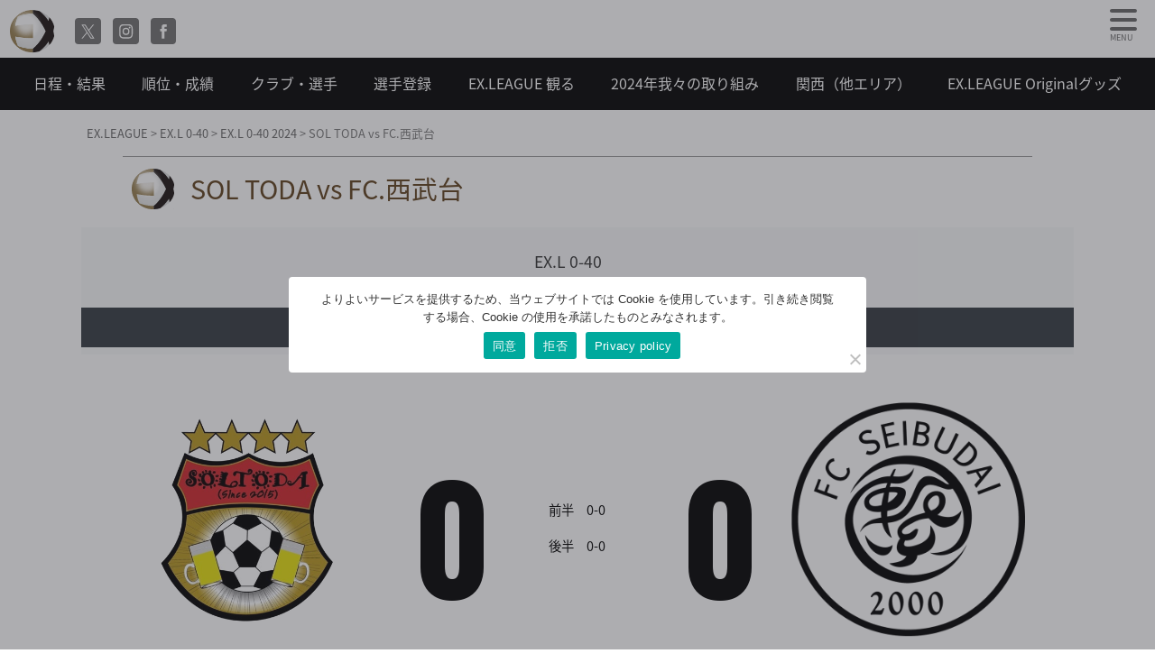

--- FILE ---
content_type: text/html; charset=UTF-8
request_url: https://kantoseniorspc.com/match/691.html
body_size: 15790
content:
<!DOCTYPE html>
<html dir="ltr" lang="ja" prefix="og: https://ogp.me/ns#">
<head>

<meta charset="UTF-8" />
<meta name="viewport" content="width=device-width, initial-scale=1.0" />
<title>SOL TODA vs FC.西武台 - EX.LEAGUEEX.LEAGUE</title>
	

		<!-- All in One SEO 4.9.3 - aioseo.com -->
	<meta name="robots" content="max-image-preview:large" />
	<meta name="author" content="EX.LEAGUE"/>
	<meta name="google-site-verification" content="FyaK5XJSYAs9Qi-H-qO363seYPX2F9KYKeFjg-IKo6w" />
	<link rel="canonical" href="https://kantoseniorspc.com/match/691.html" />
	<meta name="generator" content="All in One SEO (AIOSEO) 4.9.3" />
		<meta property="og:locale" content="ja_JP" />
		<meta property="og:site_name" content="EX.LEAGUE - 0-40、0-50関東シニアサッカーリーグ" />
		<meta property="og:type" content="article" />
		<meta property="og:title" content="SOL TODA vs FC.西武台 - EX.LEAGUE" />
		<meta property="og:url" content="https://kantoseniorspc.com/match/691.html" />
		<meta property="og:image" content="https://kantoseniorspc.com/wp-content/uploads/2022/04/EX.LEAGE_0407_ページ_08-scaled.jpg" />
		<meta property="og:image:secure_url" content="https://kantoseniorspc.com/wp-content/uploads/2022/04/EX.LEAGE_0407_ページ_08-scaled.jpg" />
		<meta property="article:published_time" content="2024-04-29T12:38:14+00:00" />
		<meta property="article:modified_time" content="2024-06-19T12:52:20+00:00" />
		<meta name="twitter:card" content="summary" />
		<meta name="twitter:site" content="@EXLEAGUE1" />
		<meta name="twitter:title" content="SOL TODA vs FC.西武台 - EX.LEAGUE" />
		<meta name="twitter:creator" content="@EXLEAGUE1" />
		<meta name="twitter:image" content="https://kantoseniorspc.com/wp-content/uploads/2022/04/EX.LEAGE_0407_ページ_08-scaled.jpg" />
		<script type="application/ld+json" class="aioseo-schema">
			{"@context":"https:\/\/schema.org","@graph":[{"@type":"BreadcrumbList","@id":"https:\/\/kantoseniorspc.com\/match\/691.html#breadcrumblist","itemListElement":[{"@type":"ListItem","@id":"https:\/\/kantoseniorspc.com#listItem","position":1,"name":"\u30db\u30fc\u30e0","item":"https:\/\/kantoseniorspc.com","nextItem":{"@type":"ListItem","@id":"https:\/\/kantoseniorspc.com\/match#listItem","name":"\u5bfe\u6226\u30ab\u30fc\u30c9"}},{"@type":"ListItem","@id":"https:\/\/kantoseniorspc.com\/match#listItem","position":2,"name":"\u5bfe\u6226\u30ab\u30fc\u30c9","item":"https:\/\/kantoseniorspc.com\/match","nextItem":{"@type":"ListItem","@id":"https:\/\/kantoseniorspc.com\/match\/match_series\/exl0-40#listItem","name":"EX.L 0-40"},"previousItem":{"@type":"ListItem","@id":"https:\/\/kantoseniorspc.com#listItem","name":"\u30db\u30fc\u30e0"}},{"@type":"ListItem","@id":"https:\/\/kantoseniorspc.com\/match\/match_series\/exl0-40#listItem","position":3,"name":"EX.L 0-40","item":"https:\/\/kantoseniorspc.com\/match\/match_series\/exl0-40","nextItem":{"@type":"ListItem","@id":"https:\/\/kantoseniorspc.com\/match\/match_series\/exl0-40\/exl040_2024#listItem","name":"EX.L 0-40 2024"},"previousItem":{"@type":"ListItem","@id":"https:\/\/kantoseniorspc.com\/match#listItem","name":"\u5bfe\u6226\u30ab\u30fc\u30c9"}},{"@type":"ListItem","@id":"https:\/\/kantoseniorspc.com\/match\/match_series\/exl0-40\/exl040_2024#listItem","position":4,"name":"EX.L 0-40 2024","item":"https:\/\/kantoseniorspc.com\/match\/match_series\/exl0-40\/exl040_2024","nextItem":{"@type":"ListItem","@id":"https:\/\/kantoseniorspc.com\/match\/691.html#listItem","name":"SOL TODA vs FC.\u897f\u6b66\u53f0"},"previousItem":{"@type":"ListItem","@id":"https:\/\/kantoseniorspc.com\/match\/match_series\/exl0-40#listItem","name":"EX.L 0-40"}},{"@type":"ListItem","@id":"https:\/\/kantoseniorspc.com\/match\/691.html#listItem","position":5,"name":"SOL TODA vs FC.\u897f\u6b66\u53f0","previousItem":{"@type":"ListItem","@id":"https:\/\/kantoseniorspc.com\/match\/match_series\/exl0-40\/exl040_2024#listItem","name":"EX.L 0-40 2024"}}]},{"@type":"Organization","@id":"https:\/\/kantoseniorspc.com\/#organization","name":"EX.LEAGUE","description":"0-40\u30010-50\u95a2\u6771\u30b7\u30cb\u30a2\u30b5\u30c3\u30ab\u30fc\u30ea\u30fc\u30b0","url":"https:\/\/kantoseniorspc.com\/","logo":{"@type":"ImageObject","url":"https:\/\/kantoseniorspc.com\/wp-content\/uploads\/2022\/04\/EX.LEAGE_0407_\u30da\u30fc\u30b8_08-scaled.jpg","@id":"https:\/\/kantoseniorspc.com\/match\/691.html\/#organizationLogo","width":2560,"height":1440},"image":{"@id":"https:\/\/kantoseniorspc.com\/match\/691.html\/#organizationLogo"},"sameAs":["https:\/\/twitter.com\/EXLEAGUE1","https:\/\/www.instagram.com\/ksspc2022\/"]},{"@type":"Person","@id":"https:\/\/kantoseniorspc.com\/author\/exstaff#author","url":"https:\/\/kantoseniorspc.com\/author\/exstaff","name":"EX.LEAGUE","image":{"@type":"ImageObject","@id":"https:\/\/kantoseniorspc.com\/match\/691.html#authorImage","url":"https:\/\/secure.gravatar.com\/avatar\/f52b02474a0b4f3df30561feb3773e9e4f78b92ab2fe42c70993e0ae7c9690fb?s=96&d=mm&r=g","width":96,"height":96,"caption":"EX.LEAGUE"}},{"@type":"WebPage","@id":"https:\/\/kantoseniorspc.com\/match\/691.html#webpage","url":"https:\/\/kantoseniorspc.com\/match\/691.html","name":"SOL TODA vs FC.\u897f\u6b66\u53f0 - EX.LEAGUE","inLanguage":"ja","isPartOf":{"@id":"https:\/\/kantoseniorspc.com\/#website"},"breadcrumb":{"@id":"https:\/\/kantoseniorspc.com\/match\/691.html#breadcrumblist"},"author":{"@id":"https:\/\/kantoseniorspc.com\/author\/exstaff#author"},"creator":{"@id":"https:\/\/kantoseniorspc.com\/author\/exstaff#author"},"image":{"@type":"ImageObject","url":"https:\/\/kantoseniorspc.com\/wp-content\/uploads\/2024\/06\/sol-toda-vs-fc.jpg","@id":"https:\/\/kantoseniorspc.com\/match\/691.html\/#mainImage","width":1280,"height":720},"primaryImageOfPage":{"@id":"https:\/\/kantoseniorspc.com\/match\/691.html#mainImage"},"datePublished":"2024-04-29T21:38:14+09:00","dateModified":"2024-06-19T21:52:20+09:00"},{"@type":"WebSite","@id":"https:\/\/kantoseniorspc.com\/#website","url":"https:\/\/kantoseniorspc.com\/","name":"EX.LEAGUE","description":"0-40\u30010-50\u95a2\u6771\u30b7\u30cb\u30a2\u30b5\u30c3\u30ab\u30fc\u30ea\u30fc\u30b0","inLanguage":"ja","publisher":{"@id":"https:\/\/kantoseniorspc.com\/#organization"}}]}
		</script>
		<!-- All in One SEO -->

<link rel='dns-prefetch' href='//www.googletagmanager.com' />
<link rel='dns-prefetch' href='//fonts.googleapis.com' />
<link rel="alternate" title="oEmbed (JSON)" type="application/json+oembed" href="https://kantoseniorspc.com/wp-json/oembed/1.0/embed?url=https%3A%2F%2Fkantoseniorspc.com%2Fmatch%2F691.html" />
<link rel="alternate" title="oEmbed (XML)" type="text/xml+oembed" href="https://kantoseniorspc.com/wp-json/oembed/1.0/embed?url=https%3A%2F%2Fkantoseniorspc.com%2Fmatch%2F691.html&#038;format=xml" />
<style id='wp-img-auto-sizes-contain-inline-css' type='text/css'>
img:is([sizes=auto i],[sizes^="auto," i]){contain-intrinsic-size:3000px 1500px}
/*# sourceURL=wp-img-auto-sizes-contain-inline-css */
</style>
<style id='wp-emoji-styles-inline-css' type='text/css'>

	img.wp-smiley, img.emoji {
		display: inline !important;
		border: none !important;
		box-shadow: none !important;
		height: 1em !important;
		width: 1em !important;
		margin: 0 0.07em !important;
		vertical-align: -0.1em !important;
		background: none !important;
		padding: 0 !important;
	}
/*# sourceURL=wp-emoji-styles-inline-css */
</style>
<style id='wp-block-library-inline-css' type='text/css'>
:root{--wp-block-synced-color:#7a00df;--wp-block-synced-color--rgb:122,0,223;--wp-bound-block-color:var(--wp-block-synced-color);--wp-editor-canvas-background:#ddd;--wp-admin-theme-color:#007cba;--wp-admin-theme-color--rgb:0,124,186;--wp-admin-theme-color-darker-10:#006ba1;--wp-admin-theme-color-darker-10--rgb:0,107,160.5;--wp-admin-theme-color-darker-20:#005a87;--wp-admin-theme-color-darker-20--rgb:0,90,135;--wp-admin-border-width-focus:2px}@media (min-resolution:192dpi){:root{--wp-admin-border-width-focus:1.5px}}.wp-element-button{cursor:pointer}:root .has-very-light-gray-background-color{background-color:#eee}:root .has-very-dark-gray-background-color{background-color:#313131}:root .has-very-light-gray-color{color:#eee}:root .has-very-dark-gray-color{color:#313131}:root .has-vivid-green-cyan-to-vivid-cyan-blue-gradient-background{background:linear-gradient(135deg,#00d084,#0693e3)}:root .has-purple-crush-gradient-background{background:linear-gradient(135deg,#34e2e4,#4721fb 50%,#ab1dfe)}:root .has-hazy-dawn-gradient-background{background:linear-gradient(135deg,#faaca8,#dad0ec)}:root .has-subdued-olive-gradient-background{background:linear-gradient(135deg,#fafae1,#67a671)}:root .has-atomic-cream-gradient-background{background:linear-gradient(135deg,#fdd79a,#004a59)}:root .has-nightshade-gradient-background{background:linear-gradient(135deg,#330968,#31cdcf)}:root .has-midnight-gradient-background{background:linear-gradient(135deg,#020381,#2874fc)}:root{--wp--preset--font-size--normal:16px;--wp--preset--font-size--huge:42px}.has-regular-font-size{font-size:1em}.has-larger-font-size{font-size:2.625em}.has-normal-font-size{font-size:var(--wp--preset--font-size--normal)}.has-huge-font-size{font-size:var(--wp--preset--font-size--huge)}.has-text-align-center{text-align:center}.has-text-align-left{text-align:left}.has-text-align-right{text-align:right}.has-fit-text{white-space:nowrap!important}#end-resizable-editor-section{display:none}.aligncenter{clear:both}.items-justified-left{justify-content:flex-start}.items-justified-center{justify-content:center}.items-justified-right{justify-content:flex-end}.items-justified-space-between{justify-content:space-between}.screen-reader-text{border:0;clip-path:inset(50%);height:1px;margin:-1px;overflow:hidden;padding:0;position:absolute;width:1px;word-wrap:normal!important}.screen-reader-text:focus{background-color:#ddd;clip-path:none;color:#444;display:block;font-size:1em;height:auto;left:5px;line-height:normal;padding:15px 23px 14px;text-decoration:none;top:5px;width:auto;z-index:100000}html :where(.has-border-color){border-style:solid}html :where([style*=border-top-color]){border-top-style:solid}html :where([style*=border-right-color]){border-right-style:solid}html :where([style*=border-bottom-color]){border-bottom-style:solid}html :where([style*=border-left-color]){border-left-style:solid}html :where([style*=border-width]){border-style:solid}html :where([style*=border-top-width]){border-top-style:solid}html :where([style*=border-right-width]){border-right-style:solid}html :where([style*=border-bottom-width]){border-bottom-style:solid}html :where([style*=border-left-width]){border-left-style:solid}html :where(img[class*=wp-image-]){height:auto;max-width:100%}:where(figure){margin:0 0 1em}html :where(.is-position-sticky){--wp-admin--admin-bar--position-offset:var(--wp-admin--admin-bar--height,0px)}@media screen and (max-width:600px){html :where(.is-position-sticky){--wp-admin--admin-bar--position-offset:0px}}

/*# sourceURL=wp-block-library-inline-css */
</style><style id='global-styles-inline-css' type='text/css'>
:root{--wp--preset--aspect-ratio--square: 1;--wp--preset--aspect-ratio--4-3: 4/3;--wp--preset--aspect-ratio--3-4: 3/4;--wp--preset--aspect-ratio--3-2: 3/2;--wp--preset--aspect-ratio--2-3: 2/3;--wp--preset--aspect-ratio--16-9: 16/9;--wp--preset--aspect-ratio--9-16: 9/16;--wp--preset--color--black: #000000;--wp--preset--color--cyan-bluish-gray: #abb8c3;--wp--preset--color--white: #ffffff;--wp--preset--color--pale-pink: #f78da7;--wp--preset--color--vivid-red: #cf2e2e;--wp--preset--color--luminous-vivid-orange: #ff6900;--wp--preset--color--luminous-vivid-amber: #fcb900;--wp--preset--color--light-green-cyan: #7bdcb5;--wp--preset--color--vivid-green-cyan: #00d084;--wp--preset--color--pale-cyan-blue: #8ed1fc;--wp--preset--color--vivid-cyan-blue: #0693e3;--wp--preset--color--vivid-purple: #9b51e0;--wp--preset--gradient--vivid-cyan-blue-to-vivid-purple: linear-gradient(135deg,rgb(6,147,227) 0%,rgb(155,81,224) 100%);--wp--preset--gradient--light-green-cyan-to-vivid-green-cyan: linear-gradient(135deg,rgb(122,220,180) 0%,rgb(0,208,130) 100%);--wp--preset--gradient--luminous-vivid-amber-to-luminous-vivid-orange: linear-gradient(135deg,rgb(252,185,0) 0%,rgb(255,105,0) 100%);--wp--preset--gradient--luminous-vivid-orange-to-vivid-red: linear-gradient(135deg,rgb(255,105,0) 0%,rgb(207,46,46) 100%);--wp--preset--gradient--very-light-gray-to-cyan-bluish-gray: linear-gradient(135deg,rgb(238,238,238) 0%,rgb(169,184,195) 100%);--wp--preset--gradient--cool-to-warm-spectrum: linear-gradient(135deg,rgb(74,234,220) 0%,rgb(151,120,209) 20%,rgb(207,42,186) 40%,rgb(238,44,130) 60%,rgb(251,105,98) 80%,rgb(254,248,76) 100%);--wp--preset--gradient--blush-light-purple: linear-gradient(135deg,rgb(255,206,236) 0%,rgb(152,150,240) 100%);--wp--preset--gradient--blush-bordeaux: linear-gradient(135deg,rgb(254,205,165) 0%,rgb(254,45,45) 50%,rgb(107,0,62) 100%);--wp--preset--gradient--luminous-dusk: linear-gradient(135deg,rgb(255,203,112) 0%,rgb(199,81,192) 50%,rgb(65,88,208) 100%);--wp--preset--gradient--pale-ocean: linear-gradient(135deg,rgb(255,245,203) 0%,rgb(182,227,212) 50%,rgb(51,167,181) 100%);--wp--preset--gradient--electric-grass: linear-gradient(135deg,rgb(202,248,128) 0%,rgb(113,206,126) 100%);--wp--preset--gradient--midnight: linear-gradient(135deg,rgb(2,3,129) 0%,rgb(40,116,252) 100%);--wp--preset--font-size--small: 13px;--wp--preset--font-size--medium: 20px;--wp--preset--font-size--large: 36px;--wp--preset--font-size--x-large: 42px;--wp--preset--spacing--20: 0.44rem;--wp--preset--spacing--30: 0.67rem;--wp--preset--spacing--40: 1rem;--wp--preset--spacing--50: 1.5rem;--wp--preset--spacing--60: 2.25rem;--wp--preset--spacing--70: 3.38rem;--wp--preset--spacing--80: 5.06rem;--wp--preset--shadow--natural: 6px 6px 9px rgba(0, 0, 0, 0.2);--wp--preset--shadow--deep: 12px 12px 50px rgba(0, 0, 0, 0.4);--wp--preset--shadow--sharp: 6px 6px 0px rgba(0, 0, 0, 0.2);--wp--preset--shadow--outlined: 6px 6px 0px -3px rgb(255, 255, 255), 6px 6px rgb(0, 0, 0);--wp--preset--shadow--crisp: 6px 6px 0px rgb(0, 0, 0);}:where(.is-layout-flex){gap: 0.5em;}:where(.is-layout-grid){gap: 0.5em;}body .is-layout-flex{display: flex;}.is-layout-flex{flex-wrap: wrap;align-items: center;}.is-layout-flex > :is(*, div){margin: 0;}body .is-layout-grid{display: grid;}.is-layout-grid > :is(*, div){margin: 0;}:where(.wp-block-columns.is-layout-flex){gap: 2em;}:where(.wp-block-columns.is-layout-grid){gap: 2em;}:where(.wp-block-post-template.is-layout-flex){gap: 1.25em;}:where(.wp-block-post-template.is-layout-grid){gap: 1.25em;}.has-black-color{color: var(--wp--preset--color--black) !important;}.has-cyan-bluish-gray-color{color: var(--wp--preset--color--cyan-bluish-gray) !important;}.has-white-color{color: var(--wp--preset--color--white) !important;}.has-pale-pink-color{color: var(--wp--preset--color--pale-pink) !important;}.has-vivid-red-color{color: var(--wp--preset--color--vivid-red) !important;}.has-luminous-vivid-orange-color{color: var(--wp--preset--color--luminous-vivid-orange) !important;}.has-luminous-vivid-amber-color{color: var(--wp--preset--color--luminous-vivid-amber) !important;}.has-light-green-cyan-color{color: var(--wp--preset--color--light-green-cyan) !important;}.has-vivid-green-cyan-color{color: var(--wp--preset--color--vivid-green-cyan) !important;}.has-pale-cyan-blue-color{color: var(--wp--preset--color--pale-cyan-blue) !important;}.has-vivid-cyan-blue-color{color: var(--wp--preset--color--vivid-cyan-blue) !important;}.has-vivid-purple-color{color: var(--wp--preset--color--vivid-purple) !important;}.has-black-background-color{background-color: var(--wp--preset--color--black) !important;}.has-cyan-bluish-gray-background-color{background-color: var(--wp--preset--color--cyan-bluish-gray) !important;}.has-white-background-color{background-color: var(--wp--preset--color--white) !important;}.has-pale-pink-background-color{background-color: var(--wp--preset--color--pale-pink) !important;}.has-vivid-red-background-color{background-color: var(--wp--preset--color--vivid-red) !important;}.has-luminous-vivid-orange-background-color{background-color: var(--wp--preset--color--luminous-vivid-orange) !important;}.has-luminous-vivid-amber-background-color{background-color: var(--wp--preset--color--luminous-vivid-amber) !important;}.has-light-green-cyan-background-color{background-color: var(--wp--preset--color--light-green-cyan) !important;}.has-vivid-green-cyan-background-color{background-color: var(--wp--preset--color--vivid-green-cyan) !important;}.has-pale-cyan-blue-background-color{background-color: var(--wp--preset--color--pale-cyan-blue) !important;}.has-vivid-cyan-blue-background-color{background-color: var(--wp--preset--color--vivid-cyan-blue) !important;}.has-vivid-purple-background-color{background-color: var(--wp--preset--color--vivid-purple) !important;}.has-black-border-color{border-color: var(--wp--preset--color--black) !important;}.has-cyan-bluish-gray-border-color{border-color: var(--wp--preset--color--cyan-bluish-gray) !important;}.has-white-border-color{border-color: var(--wp--preset--color--white) !important;}.has-pale-pink-border-color{border-color: var(--wp--preset--color--pale-pink) !important;}.has-vivid-red-border-color{border-color: var(--wp--preset--color--vivid-red) !important;}.has-luminous-vivid-orange-border-color{border-color: var(--wp--preset--color--luminous-vivid-orange) !important;}.has-luminous-vivid-amber-border-color{border-color: var(--wp--preset--color--luminous-vivid-amber) !important;}.has-light-green-cyan-border-color{border-color: var(--wp--preset--color--light-green-cyan) !important;}.has-vivid-green-cyan-border-color{border-color: var(--wp--preset--color--vivid-green-cyan) !important;}.has-pale-cyan-blue-border-color{border-color: var(--wp--preset--color--pale-cyan-blue) !important;}.has-vivid-cyan-blue-border-color{border-color: var(--wp--preset--color--vivid-cyan-blue) !important;}.has-vivid-purple-border-color{border-color: var(--wp--preset--color--vivid-purple) !important;}.has-vivid-cyan-blue-to-vivid-purple-gradient-background{background: var(--wp--preset--gradient--vivid-cyan-blue-to-vivid-purple) !important;}.has-light-green-cyan-to-vivid-green-cyan-gradient-background{background: var(--wp--preset--gradient--light-green-cyan-to-vivid-green-cyan) !important;}.has-luminous-vivid-amber-to-luminous-vivid-orange-gradient-background{background: var(--wp--preset--gradient--luminous-vivid-amber-to-luminous-vivid-orange) !important;}.has-luminous-vivid-orange-to-vivid-red-gradient-background{background: var(--wp--preset--gradient--luminous-vivid-orange-to-vivid-red) !important;}.has-very-light-gray-to-cyan-bluish-gray-gradient-background{background: var(--wp--preset--gradient--very-light-gray-to-cyan-bluish-gray) !important;}.has-cool-to-warm-spectrum-gradient-background{background: var(--wp--preset--gradient--cool-to-warm-spectrum) !important;}.has-blush-light-purple-gradient-background{background: var(--wp--preset--gradient--blush-light-purple) !important;}.has-blush-bordeaux-gradient-background{background: var(--wp--preset--gradient--blush-bordeaux) !important;}.has-luminous-dusk-gradient-background{background: var(--wp--preset--gradient--luminous-dusk) !important;}.has-pale-ocean-gradient-background{background: var(--wp--preset--gradient--pale-ocean) !important;}.has-electric-grass-gradient-background{background: var(--wp--preset--gradient--electric-grass) !important;}.has-midnight-gradient-background{background: var(--wp--preset--gradient--midnight) !important;}.has-small-font-size{font-size: var(--wp--preset--font-size--small) !important;}.has-medium-font-size{font-size: var(--wp--preset--font-size--medium) !important;}.has-large-font-size{font-size: var(--wp--preset--font-size--large) !important;}.has-x-large-font-size{font-size: var(--wp--preset--font-size--x-large) !important;}
/*# sourceURL=global-styles-inline-css */
</style>

<style id='classic-theme-styles-inline-css' type='text/css'>
/*! This file is auto-generated */
.wp-block-button__link{color:#fff;background-color:#32373c;border-radius:9999px;box-shadow:none;text-decoration:none;padding:calc(.667em + 2px) calc(1.333em + 2px);font-size:1.125em}.wp-block-file__button{background:#32373c;color:#fff;text-decoration:none}
/*# sourceURL=/wp-includes/css/classic-themes.min.css */
</style>
<link rel='stylesheet' id='contact-form-7-css' href='https://kantoseniorspc.com/wp-content/plugins/contact-form-7/includes/css/styles.css?ver=6.1.4' type='text/css' media='all' />
<link rel='stylesheet' id='cookie-notice-front-css' href='https://kantoseniorspc.com/wp-content/plugins/cookie-notice/css/front.min.css?ver=2.5.11' type='text/css' media='all' />
<link rel='stylesheet' id='fontawesome-css-6-css' href='https://kantoseniorspc.com/wp-content/plugins/wp-font-awesome/font-awesome/css/fontawesome-all.min.css?ver=1.8.0' type='text/css' media='all' />
<link rel='stylesheet' id='fontawesome-css-4-css' href='https://kantoseniorspc.com/wp-content/plugins/wp-font-awesome/font-awesome/css/v4-shims.min.css?ver=1.8.0' type='text/css' media='all' />
<link rel='stylesheet' id='googleFonts-css' href='https://fonts.googleapis.com/css2?family=Oswald%3Awght%40300%3B400%3B500%3B600%3B700&#038;display=swap&#038;ver=6.9' type='text/css' media='all' />
<link rel='stylesheet' id='style-common-css' href='https://kantoseniorspc.com/wp-content/themes/hublog5/common.css?5_2_3&#038;ver=6.9' type='text/css' media='all' />
<link rel='stylesheet' id='style-css' href='https://kantoseniorspc.com/wp-content/themes/exleague/style.min.css?20250207001&#038;ver=6.9' type='text/css' media='all' />
<link rel='stylesheet' id='material_icons-css' href='https://fonts.googleapis.com/icon?family=Material+Icons&#038;ver=6.9' type='text/css' media='all' />
<link rel='stylesheet' id='wp-pagenavi-css' href='https://kantoseniorspc.com/wp-content/plugins/wp-pagenavi/pagenavi-css.css?ver=2.70' type='text/css' media='all' />
<link rel='stylesheet' id='jquery.lightbox.min.css-css' href='https://kantoseniorspc.com/wp-content/plugins/wp-jquery-lightbox/lightboxes/wp-jquery-lightbox/styles/lightbox.min.css?ver=1769815217' type='text/css' media='all' />
<link rel='stylesheet' id='jqlb-overrides-css' href='https://kantoseniorspc.com/wp-content/plugins/wp-jquery-lightbox/lightboxes/wp-jquery-lightbox/styles/overrides.css?ver=1769815217' type='text/css' media='all' />
<style id='jqlb-overrides-inline-css' type='text/css'>

			#outerImageContainer {
				box-shadow: 0 0 4px 2px rgba(0,0,0,.2);
			}
			#imageContainer{
				padding: 6px;
			}
			#imageDataContainer {
				box-shadow: none;
				z-index: auto;
			}
			#prevArrow,
			#nextArrow{
				background-color: rgba(255,255,255,.7;
				color: #000000;
			}
/*# sourceURL=jqlb-overrides-inline-css */
</style>
<script type="text/javascript" id="cookie-notice-front-js-before">
/* <![CDATA[ */
var cnArgs = {"ajaxUrl":"https:\/\/kantoseniorspc.com\/wp-admin\/admin-ajax.php","nonce":"fabb0e2fe0","hideEffect":"fade","position":"bottom","onScroll":false,"onScrollOffset":100,"onClick":false,"cookieName":"cookie_notice_accepted","cookieTime":15811200,"cookieTimeRejected":15811200,"globalCookie":false,"redirection":false,"cache":false,"revokeCookies":true,"revokeCookiesOpt":"manual"};

//# sourceURL=cookie-notice-front-js-before
/* ]]> */
</script>
<script type="text/javascript" src="https://kantoseniorspc.com/wp-content/plugins/cookie-notice/js/front.min.js?ver=2.5.11" id="cookie-notice-front-js"></script>
<script type="text/javascript" src="https://kantoseniorspc.com/wp-includes/js/jquery/jquery.min.js?ver=3.7.1" id="jquery-core-js"></script>
<script type="text/javascript" src="https://kantoseniorspc.com/wp-includes/js/jquery/jquery-migrate.min.js?ver=3.4.1" id="jquery-migrate-js"></script>

<!-- Site Kit によって追加された Google タグ（gtag.js）スニペット -->
<!-- Google アナリティクス スニペット (Site Kit が追加) -->
<script type="text/javascript" src="https://www.googletagmanager.com/gtag/js?id=G-RM7771RS21" id="google_gtagjs-js" async></script>
<script type="text/javascript" id="google_gtagjs-js-after">
/* <![CDATA[ */
window.dataLayer = window.dataLayer || [];function gtag(){dataLayer.push(arguments);}
gtag("set","linker",{"domains":["kantoseniorspc.com"]});
gtag("js", new Date());
gtag("set", "developer_id.dZTNiMT", true);
gtag("config", "G-RM7771RS21");
//# sourceURL=google_gtagjs-js-after
/* ]]> */
</script>
<link rel="https://api.w.org/" href="https://kantoseniorspc.com/wp-json/" /><link rel="alternate" title="JSON" type="application/json" href="https://kantoseniorspc.com/wp-json/wp/v2/match/691" /><meta name="generator" content="Site Kit by Google 1.171.0" />                <script>
                    var ajaxUrl = 'https://kantoseniorspc.com/wp-admin/admin-ajax.php';
                </script>
        <link rel="apple-touch-icon" sizes="180x180" href="/wp-content/uploads/fbrfg/apple-touch-icon.png">
<link rel="icon" type="image/png" sizes="32x32" href="/wp-content/uploads/fbrfg/favicon-32x32.png">
<link rel="icon" type="image/png" sizes="16x16" href="/wp-content/uploads/fbrfg/favicon-16x16.png">
<link rel="manifest" href="/wp-content/uploads/fbrfg/site.webmanifest">
<link rel="mask-icon" href="/wp-content/uploads/fbrfg/safari-pinned-tab.svg" color="#5bbad5">
<link rel="shortcut icon" href="/wp-content/uploads/fbrfg/favicon.ico">
<meta name="msapplication-TileColor" content="#da532c">
<meta name="msapplication-config" content="/wp-content/uploads/fbrfg/browserconfig.xml">
<meta name="theme-color" content="#ffffff"><style type="text/css">.recentcomments a{display:inline !important;padding:0 !important;margin:0 !important;}</style>	
</head>

<body data-rsssl=1 class="wp-singular match-template-default single single-match postid-691 wp-theme-hublog5 wp-child-theme-exleague cookies-not-set">
<header id="header" class="overflow-hidden">
  <div id="globalheader" class="row ">
    <div id="header01" class="row  mx-3 maxw-400">
      <div class="maxw-50">
		  <a class="w100" href="/"><img src="https://kantoseniorspc.com/wp-content/themes/exleague/images/icon_h1@2x.png" alt="アイコン「一般社団法人関東シニアスポーツ普及協議会」"></a></div>
		
      <div class="maxw-200 align-self-center pl-3">
        <div class="snslink ">
  <ul class="flexbox justify-content-around">
                <li class="snslink_tw"> <a target="_blank" class="w100" href="https://twitter.com/EXLEAGUE1">
		
		<svg width="60" height="60" xmlns="http://www.w3.org/2000/svg" viewBox="0 0 1197.96 1197.96"><title>一般社団法人関東シニアスポーツ普及協議会のX（twitter）</title><g id="snsicon-tw"><path class="cls-1" d="M685.09,528.15l336.98-391.71h-79.85l-292.6,340.12-233.7-340.12H146.38l353.4,514.32-353.4,410.77h79.86l308.99-359.17,246.8,359.17h269.54l-366.5-533.37h.02ZM575.72,655.28l-35.81-51.21L255.01,196.55h122.66l229.92,328.88,35.81,51.21,298.86,427.49h-122.66l-243.88-348.84v-.02Z" fill="#fff"/></g></svg>
		
		
      </a> </li>
            <li class="snslink_ig"> <a target="_blank" class="w100" href="https://www.instagram.com/exleague_official/">
      <svg xmlns="http://www.w3.org/2000/svg" width="60" height="60" viewBox="0 0 60 60">
        <title>一般社団法人関東シニアスポーツ普及協議会のInstagram</title>
        <g id="snsicon-ig" transform="translate(-985 -2899)">
          <path id="パス_8232" data-name="パス 8232" d="M155.489,13.959a17.505,17.505,0,0,0-1.1-5.766,11.628,11.628,0,0,0-2.738-4.207,11.629,11.629,0,0,0-4.207-2.738,17.547,17.547,0,0,0-5.764-1.1C139.149.028,138.308,0,131.888,0s-7.263.028-9.79.143a17.547,17.547,0,0,0-5.764,1.1,11.647,11.647,0,0,0-4.207,2.738,11.629,11.629,0,0,0-2.738,4.207,17.549,17.549,0,0,0-1.1,5.766c-.115,2.531-.143,3.371-.143,9.788s.028,7.255.143,9.788a17.547,17.547,0,0,0,1.1,5.764,12.127,12.127,0,0,0,6.945,6.945,17.547,17.547,0,0,0,5.764,1.1c2.533.115,3.374.143,9.79.143s7.255-.028,9.788-.143a17.547,17.547,0,0,0,5.764-1.1,12.127,12.127,0,0,0,6.945-6.945,17.492,17.492,0,0,0,1.1-5.764c.115-2.533.143-3.376.143-9.788s-.028-7.257-.143-9.788M151.2,33.338a13.12,13.12,0,0,1-.817,4.406,7.853,7.853,0,0,1-4.5,4.5,13.119,13.119,0,0,1-4.406.817c-2.5.115-3.25.139-9.592.139s-7.095-.023-9.594-.139a13.119,13.119,0,0,1-4.406-.817,7.853,7.853,0,0,1-4.5-4.5,13.132,13.132,0,0,1-.817-4.406c-.113-2.5-.139-3.25-.139-9.592s.026-7.095.139-9.594a13.132,13.132,0,0,1,.817-4.406,7.361,7.361,0,0,1,1.774-2.727,7.36,7.36,0,0,1,2.727-1.774,13.119,13.119,0,0,1,4.406-.817c2.5-.115,3.25-.139,9.594-.139s7.092.023,9.592.139a13.119,13.119,0,0,1,4.406.817,7.361,7.361,0,0,1,2.727,1.774,7.361,7.361,0,0,1,1.774,2.727,13.12,13.12,0,0,1,.817,4.406c.115,2.508.139,3.258.139,9.594s-.023,7.086-.139,9.592M131.888,11.677a12.068,12.068,0,1,0,12.067,12.07,12.069,12.069,0,0,0-12.067-12.07m0,19.9a7.833,7.833,0,1,1,7.832-7.832,7.834,7.834,0,0,1-7.832,7.832m15.52-20.505a2.849,2.849,0,1,1-2.849-2.849,2.849,2.849,0,0,1,2.849,2.849" transform="translate(883.57 2904.648)" fill="#fff"/>
        </g>
      </svg>
      </a> </li>
                <li class="snslink_fb"> <a target="_blank" class="w100" href="https://www.facebook.com/ExLeague-114936807859711/">
      <svg xmlns="http://www.w3.org/2000/svg" width="60" height="60" viewBox="0 0 60 60">
        <title>一般社団法人関東シニアスポーツ普及協議会のfacebook</title>
        <g id="snsicon-fb" transform="translate(-1135 -2899)">
          <path id="パス_8233" data-name="パス 8233" d="M186.661,47.491h9.562V23.544H202.9l.712-8.018h-7.385V10.959c0-1.889.382-2.638,2.209-2.638h5.175V0h-6.621c-7.116,0-10.325,3.135-10.325,9.133v6.393h-4.975v8.118h4.975Z" transform="translate(972.855 2904.648)" fill="#fff"/>
        </g>
      </svg>
      </a> </li>
      </ul>
</div>
      </div>
		
    </div>
    <div class=" description maxw-400 m-0 align-self-center d-none"> <em>
      0-40、0-50関東シニアサッカーリーグ      </em> </div>
  </div>
</header>
<nav id="headnav" class="d-none d-md-block">
  <div class="home-menu text-center">
        <div class="menu-access-container"><ul id="menu-access" class="menu"><li id="menu-item-297" class="menu-item menu-item-type-post_type menu-item-object-page menu-item-has-children menu-item-297"><a href="https://kantoseniorspc.com/matchinfo-40">日程・結果</a>
<ul class="sub-menu">
	<li id="menu-item-300" class="menu-item menu-item-type-custom menu-item-object-custom menu-item-300"><a href="/match/match_series/exl0-40">EX.L 0-40</a></li>
	<li id="menu-item-301" class="menu-item menu-item-type-custom menu-item-object-custom menu-item-301"><a href="/match/match_series/exl0-50">EX.L 0-50</a></li>
</ul>
</li>
<li id="menu-item-73" class="menu-item menu-item-type-custom menu-item-object-custom menu-item-73"><a href="/standings">順位・成績</a></li>
<li id="menu-item-74" class="menu-item menu-item-type-custom menu-item-object-custom menu-item-74"><a href="/team">クラブ・選手</a></li>
<li id="menu-item-148" class="menu-item menu-item-type-post_type menu-item-object-page menu-item-148"><a href="https://kantoseniorspc.com/entry_member">選手登録</a></li>
<li id="menu-item-91" class="menu-item menu-item-type-post_type menu-item-object-page menu-item-91"><a href="https://kantoseniorspc.com/watch">EX.LEAGUE 観る</a></li>
<li id="menu-item-610" class="menu-item menu-item-type-post_type menu-item-object-page menu-item-610"><a href="https://kantoseniorspc.com/project2024">2024年我々の取り組み</a></li>
<li id="menu-item-611" class="menu-item menu-item-type-post_type menu-item-object-page menu-item-611"><a href="https://kantoseniorspc.com/regional">関西（他エリア）</a></li>
<li id="menu-item-93" class="menu-item menu-item-type-post_type menu-item-object-page menu-item-93"><a href="https://kantoseniorspc.com/merchandise">EX.LEAGUE Originalグッズ</a></li>
</ul></div></div>

</nav>
<div id="breadcrumb" class="breadcrumbs wrapper" vocab="https://schema.org/" typeof="BreadcrumbList">
  <div class="inbox">
    <span property="itemListElement" typeof="ListItem"><a property="item" typeof="WebPage" title="EX.LEAGUEへ移動する" href="https://kantoseniorspc.com" class="home" ><span property="name">EX.LEAGUE</span></a><meta property="position" content="1"></span> &gt; <span property="itemListElement" typeof="ListItem"><a property="item" typeof="WebPage" title="Go to the EX.L 0-40 大会名 archives." href="https://kantoseniorspc.com/match/match_series/exl0-40?post_type=match" class="taxonomy match_series" ><span property="name">EX.L 0-40</span></a><meta property="position" content="2"></span> &gt; <span property="itemListElement" typeof="ListItem"><a property="item" typeof="WebPage" title="Go to the EX.L 0-40 2024 大会名 archives." href="https://kantoseniorspc.com/match/match_series/exl0-40/exl040_2024?post_type=match" class="taxonomy match_series" ><span property="name">EX.L 0-40 2024</span></a><meta property="position" content="3"></span> &gt; <span property="itemListElement" typeof="ListItem"><span property="name" class="post post-match current-item">SOL TODA vs FC.西武台</span><meta property="url" content="https://kantoseniorspc.com/match/691.html"><meta property="position" content="4"></span>  </div>
</div>
	
	
	
<main role="main" id="main" class="wp-singular match-template-default single single-match postid-691 wp-theme-hublog5 wp-child-theme-exleague rel_lb cookies-not-set" ontouchstart="">



<div id="container" class="single wrapper  widecolumn">

    <div id="content" role="main">
    
        
        <article id="post-691" class="post-691 match type-match status-publish has-post-thumbnail hentry match_series-exl040_2024">
            <header class="wrapper">
                <h1 class="entry-title"><span>SOL TODA vs FC.西武台</span></h1>
            </header>
            
            <div class="entry-content clearfix">
                                <div id="addcontent-match" class="addcontent-match maxw-1100 mx-auto">
  <header class="center bg-light mt-0 pt-3 mb-5 pb-md-2">
    <h2 class="ttl noicon match-series-ttl mt-0 mt-md-2">
      <span class="ttl-main d-block txt-s">EX.L 0-40</span>      <span class="ttl-sub d-block">EX.L 0-40 2024</span>          </h2>
	  
	  
<div class="date_info p-2 bg-dark text-white">
	<span class="match-date-time d-inline-block whitespace-nowrap">

    
    <span class="match-date text-white px-2">
        <span class="date-m"><span class="number text-white">04</span></span>月<span class="date-d"><span class="number text-white">29</span></span>日<span class="date-d">(Mon)</span>    </span>

    <span class="date-time px-2"><span class="number text-white">13:00</span>～</span>

</span>

	
	
<span class="d-inline-block px-2">会場：ひたちなか地区多目的広場</span>
	
</div>		  
  </header>
	

	
  <div class="d-flex center mx-auto px-0">
    <div class="match-team match-team_l col-3 col-md-4 px-lg-5 px-0">
                        <figure class="w100 team_icon">
                <img width="500" height="500" src="https://kantoseniorspc.com/wp-content/uploads/2024/04/EL0zWmjSB8QZJ8X1711641346_1711641395-1.png" class="attachment-large size-large wp-post-image" alt="" decoding="async" fetchpriority="high" srcset="https://kantoseniorspc.com/wp-content/uploads/2024/04/EL0zWmjSB8QZJ8X1711641346_1711641395-1.png 500w, https://kantoseniorspc.com/wp-content/uploads/2024/04/EL0zWmjSB8QZJ8X1711641346_1711641395-1-300x300.png 300w, https://kantoseniorspc.com/wp-content/uploads/2024/04/EL0zWmjSB8QZJ8X1711641346_1711641395-1-150x150.png 150w" sizes="(max-width: 500px) 100vw, 500px" />              </figure>
      <div class="team-name"> <a href="https://kantoseniorspc.com/team/650.html" > <span class="d-none d-lg-block">
        SOL TODA        </span> <span class="d-none d-lg-none d-md-block team-commonname">SOL TODA</span> <span class="d-md-none team-abbreviation">SOL TODA</span> </a> </div>
                      </div>
	  
<div class="match-team vs col-6 col-md-4 align-self-center px-0">
    <div class="row">
    <div class="col-sm-3 col-6 align-self-center order-1">
      <span class="match-score team_l align-self-center"><span class="number din">0</span></span>
    </div>
        <div class="col-sm-6 col-12 align-self-center order-3 order-sm-2 px-0">
      <div class="match-score-detail">
        <p class="text-nowrap">前半　0-0<br />
<br />
後半　0-0</p>
      </div>
    </div>
        <div class="col-sm-3 col-6 align-self-center order-2 order-sm-3">
      <span class="match-score team_r align-self-center"><span class="number din">0</span></span>
    </div>
  </div>
  </div>
	  
	  
    <div class="match-team match-team_r col-3 col-md-4 px-lg-5 px-0">
                        <figure class="w100 team_icon">
                <img width="640" height="640" src="https://kantoseniorspc.com/wp-content/uploads/2022/04/ex-seibudai.png" class="attachment-large size-large wp-post-image" alt="" decoding="async" srcset="https://kantoseniorspc.com/wp-content/uploads/2022/04/ex-seibudai.png 640w, https://kantoseniorspc.com/wp-content/uploads/2022/04/ex-seibudai-300x300.png 300w, https://kantoseniorspc.com/wp-content/uploads/2022/04/ex-seibudai-150x150.png 150w, https://kantoseniorspc.com/wp-content/uploads/2022/04/ex-seibudai-50x50.png 50w" sizes="(max-width: 640px) 100vw, 640px" />              </figure>
      <div class="team-name"> <a href="https://kantoseniorspc.com/team/480.html" > <span class="d-none d-lg-block">
        FC.西武台        </span><span class="d-lg-none team-commonname">西武台シニア</span></a> </div>
                      </div>
  </div>
	
	
	
	
  	
	
	<div class="border p-3 mb-4">
<br />
合計　0-0<br />
<br />
【得点者】なし<br />
<br />
【警告者】SOL TODA  3 板垣<br />
<br />
　　　　　FC.西武台　1 牧野<br />
<br />
【退場者】なし	</div>
	
</div>
<!--addcontent-match-->



<div class="mx-auto maxw-1100">

<!--YOUTUBE-->


    

<div class="movie-wrap">
<iframe width="560" height="315" src="https://www.youtube.com/embed/Sl_4GOfcXmw?rel=0" frameborder="0" allow="accelerometer; autoplay; clipboard-write; encrypted-media; gyroscope; picture-in-picture" allowfullscreen></iframe>
	
</div>
	
<section id="video-info">
<h2></h2>
		<p>再生時間：:
	</p>
	
	<div class="description">
		
				
	</div>
</section>
	

<!--VINEO-->


	
	

	
	                
                
                                            </div><!-- .entry-content -->
            
            



<!--hublog-inquiry-->


            <footer>
                <div class="entry-utility ">
                                                            <div class="entry-meta">
                        <span class="cat-links">カテゴリ: </span>                    </div><!-- .entry-meta -->

                    <div class="entry-meta updated author">
                        <span class="date updated">2024/4/29</span>
                        <span class="author vcard">投稿者：<span class="fn">EX.LEAGUE</span></span>
                    </div><!-- .entry-meta -->
                    
                </div><!-- .entry-utility -->

            </footer>
        </article><!-- #post-## -->
        
            
    </div><!-- #content -->
</div><!-- #container -->


<style>
</style>

</main>

<!-- #main-->

<div id="wrapper" class="gnavi_set">
		<a class="btn-gnavi"> <span></span> <span></span> <span></span>
  <div class="btn-gnavi-menu">MENU</div>
  </a>


  <nav id="global-navi" class="pt-3">
    <div class="global-navi-inner container">
      <div id="global-navi-logo" class="wrapper mb-0 mb-md-4 px-2 pb-3" style="border-bottom: 1px solid #fff;">
		  <a class="w100 maxw-600 mx-0 mx-auto" href="/">EX-LEAGUE</a>
		</div>
		<div class="gtn-contgact d-none">
			<div class="contact-tel">
				<span class="profile_inquiry_tel">
								</span>
			</div>

			<div class="inc_contact-btn">
				<ul class="btn_set row py-2 mx-auto px-0">

				<li class="to_inquiry col-12 btn"> <a class="" href="/inquiry/?title=SOL TODA vs FC.西武台">お問い合わせ</a> </li>
				</ul>
			</div>
		</div>
		
			
		
      <div class="gni-address mt-3">
        <nav id="access">
          <div class="home-menu text-center">
        <div class="menu-access-container"><ul id="menu-access-1" class="menu"><li class="menu-item menu-item-type-post_type menu-item-object-page menu-item-has-children menu-item-297"><a href="https://kantoseniorspc.com/matchinfo-40">日程・結果</a>
<ul class="sub-menu">
	<li class="menu-item menu-item-type-custom menu-item-object-custom menu-item-300"><a href="/match/match_series/exl0-40">EX.L 0-40</a></li>
	<li class="menu-item menu-item-type-custom menu-item-object-custom menu-item-301"><a href="/match/match_series/exl0-50">EX.L 0-50</a></li>
</ul>
</li>
<li class="menu-item menu-item-type-custom menu-item-object-custom menu-item-73"><a href="/standings">順位・成績</a></li>
<li class="menu-item menu-item-type-custom menu-item-object-custom menu-item-74"><a href="/team">クラブ・選手</a></li>
<li class="menu-item menu-item-type-post_type menu-item-object-page menu-item-148"><a href="https://kantoseniorspc.com/entry_member">選手登録</a></li>
<li class="menu-item menu-item-type-post_type menu-item-object-page menu-item-91"><a href="https://kantoseniorspc.com/watch">EX.LEAGUE 観る</a></li>
<li class="menu-item menu-item-type-post_type menu-item-object-page menu-item-610"><a href="https://kantoseniorspc.com/project2024">2024年我々の取り組み</a></li>
<li class="menu-item menu-item-type-post_type menu-item-object-page menu-item-611"><a href="https://kantoseniorspc.com/regional">関西（他エリア）</a></li>
<li class="menu-item menu-item-type-post_type menu-item-object-page menu-item-93"><a href="https://kantoseniorspc.com/merchandise">EX.LEAGUE Originalグッズ</a></li>
</ul></div></div>

        </nav>
		  

		  
		  <div class="gtm-address">
									
					  </div>		  
			  
      <div class="global-navi-menu text-left mt-4">
        <div class=" f1">
                  </div>
        <div class=" f2">
                  </div>
        <div class=" f3">
                  </div>
        <div class=" f4">
                  </div>
        <div class=" f5">
                  </div>
      </div>
    </div>
</div>
</nav>
	
	
</div>	
	
	
	
<footer class="" id="footer">
  <div id="footer_img"></div>
  <div id="footer_inbox">
    <div class="wrapper pt-5 pb-5">
      <div class="footer-navi-menu text-left my-4">
        <div class=" f1">
                  </div>
        <div class=" f2">
                  </div>
        <div class=" f3">
                  </div>
        <div class=" f4">
                  </div>
        <div class=" f5">
                  </div>
      </div>
		
            		
		
      <div class="footer-contact mt-4 mb-2 container-fluid">
        <div class="row mb-5 mt-5">
          <div class="footer-contact-inner1 col-md-4 mb-4"> <a href="/" class="w100 maxw-300 mx-auto"><img src="https://kantoseniorspc.com/wp-content/themes/exleague/images/logo-footer@2x.png" alt="一般社団法人関東シニアスポーツ普及協議会 ロゴ"></a> </div>
          <div class="footer-contact-inner2 col-md-3  mb-4">

			</div>
          <div class=" col-md-5  mb-4">
            <div class="contact-tel d-none">
				
				<span class="profile_inquiry_tel d-block">
                            </span>
			  
<span class=" px-1 d-block">電話受付時間 </span>
<span class=" px-1 d-block">定休日　</span>			  
			  </div>
            <!--contact-tel--> 
          </div>
        </div>
      </div>
      <div class="cr"> Copyright&copy; 一般社団法人関東シニアスポーツ普及協議会 All Rights Reserved. </div>
    </div>
  </div>
</footer>
<div id="backtotop"> <a href="#header">ページトップへ戻る</a> </div>
<script>
jQuery(function(){
jQuery('.rel_lb a[href$=".jpg"],.rel_lb a[href$=".jpeg"],.rel_lb a[href$=".JPG"],.rel_lb a[href$=".JPEG"],.rel_lb a[href$=".png"],.rel_lb a[href$=".PNG"],.rel_lb a[href$=".webp"],.rel_lb a[href$=".WEBP"],.rel_lb a[href$=".gif"],.rel_lb a[href$=".GIF"]').attr('rel' ,'lightbox');
});  

jQuery("#global-navi a").on("click", function() {
//jQuery("#global-navi").slideToggle();
jQuery(".btn-gnavi").removeClass("open"); 
});
	
jQuery(function(){
        jQuery(".btn-gnavi").on("click", function(){
//                var rightVal = 0;
                if(jQuery(this).hasClass("open")) {
//                        rightVal = -10000;
                        jQuery(this).removeClass("open");
                } else {
                        jQuery(this).addClass("open");
                }

//                jQuery("#global-navi").stop().animate({
 //                       right: rightVal
//                }, 200);
        });
});
	
	
	
jQuery(function () {
    var headH = jQuery("header").outerHeight();
    var animeSpeed = 500;
    var urlHash = location.hash; //URLのハッシュタグを取得
    if (urlHash) { //ハッシュタグが有る場合
        jQuery("body,html").scrollTop(0);
        setTimeout(function () { //無くてもいいが有ると動作が安定する
            var target = jQuery(urlHash);
            var position = target.offset().top - headH;
            jQuery("body,html").stop().animate({
                scrollTop: position
            }, animeSpeed);
        }, 0);
    }
});	
	
jQuery(window).scroll(function () {
  if(jQuery(window).scrollTop() > 100) {
    jQuery('#backtotop').addClass('fixed');
  } else {
    jQuery('#backtotop').removeClass('fixed');
  }
});
	

//contactform7実装しないページではreCAPTCHAのマークを非表示
document.addEventListener('DOMContentLoaded', function() {
    // id属性が"wpcf7-"で始まるdiv要素を検索
    var cf7Elements = document.querySelectorAll('div[id^="wpcf7-"]');
    
    if (cf7Elements.length === 0) {
        // Contact Form 7のdivがない場合、.grecaptcha-badgeを非表示にするスタイルを追加
        var style = document.createElement('style');
        style.type = 'text/css';
        style.innerHTML = '.grecaptcha-badge { display: none !important; }';
        document.head.appendChild(style);
    }
});

</script>
	
<script type="speculationrules">
{"prefetch":[{"source":"document","where":{"and":[{"href_matches":"/*"},{"not":{"href_matches":["/wp-*.php","/wp-admin/*","/wp-content/uploads/*","/wp-content/*","/wp-content/plugins/*","/wp-content/themes/exleague/*","/wp-content/themes/hublog5/*","/*\\?(.+)"]}},{"not":{"selector_matches":"a[rel~=\"nofollow\"]"}},{"not":{"selector_matches":".no-prefetch, .no-prefetch a"}}]},"eagerness":"conservative"}]}
</script>
<script type="text/javascript">
document.addEventListener( 'wpcf7mailsent', function( event ) {
    ga( 'send', 'event', 'Contact Form', 'submit' );
}, false );
</script>
<script type="text/javascript" src="https://kantoseniorspc.com/wp-includes/js/dist/hooks.min.js?ver=dd5603f07f9220ed27f1" id="wp-hooks-js"></script>
<script type="text/javascript" src="https://kantoseniorspc.com/wp-includes/js/dist/i18n.min.js?ver=c26c3dc7bed366793375" id="wp-i18n-js"></script>
<script type="text/javascript" id="wp-i18n-js-after">
/* <![CDATA[ */
wp.i18n.setLocaleData( { 'text direction\u0004ltr': [ 'ltr' ] } );
//# sourceURL=wp-i18n-js-after
/* ]]> */
</script>
<script type="text/javascript" src="https://kantoseniorspc.com/wp-content/plugins/contact-form-7/includes/swv/js/index.js?ver=6.1.4" id="swv-js"></script>
<script type="text/javascript" id="contact-form-7-js-translations">
/* <![CDATA[ */
( function( domain, translations ) {
	var localeData = translations.locale_data[ domain ] || translations.locale_data.messages;
	localeData[""].domain = domain;
	wp.i18n.setLocaleData( localeData, domain );
} )( "contact-form-7", {"translation-revision-date":"2025-11-30 08:12:23+0000","generator":"GlotPress\/4.0.3","domain":"messages","locale_data":{"messages":{"":{"domain":"messages","plural-forms":"nplurals=1; plural=0;","lang":"ja_JP"},"This contact form is placed in the wrong place.":["\u3053\u306e\u30b3\u30f3\u30bf\u30af\u30c8\u30d5\u30a9\u30fc\u30e0\u306f\u9593\u9055\u3063\u305f\u4f4d\u7f6e\u306b\u7f6e\u304b\u308c\u3066\u3044\u307e\u3059\u3002"],"Error:":["\u30a8\u30e9\u30fc:"]}},"comment":{"reference":"includes\/js\/index.js"}} );
//# sourceURL=contact-form-7-js-translations
/* ]]> */
</script>
<script type="text/javascript" id="contact-form-7-js-before">
/* <![CDATA[ */
var wpcf7 = {
    "api": {
        "root": "https:\/\/kantoseniorspc.com\/wp-json\/",
        "namespace": "contact-form-7\/v1"
    }
};
//# sourceURL=contact-form-7-js-before
/* ]]> */
</script>
<script type="text/javascript" src="https://kantoseniorspc.com/wp-content/plugins/contact-form-7/includes/js/index.js?ver=6.1.4" id="contact-form-7-js"></script>
<script type="text/javascript" src="https://www.google.com/recaptcha/api.js?render=6LftlispAAAAAFGdfMyAnb4uJOrvqXByJ3BOUbS0&amp;ver=3.0" id="google-recaptcha-js"></script>
<script type="text/javascript" src="https://kantoseniorspc.com/wp-includes/js/dist/vendor/wp-polyfill.min.js?ver=3.15.0" id="wp-polyfill-js"></script>
<script type="text/javascript" id="wpcf7-recaptcha-js-before">
/* <![CDATA[ */
var wpcf7_recaptcha = {
    "sitekey": "6LftlispAAAAAFGdfMyAnb4uJOrvqXByJ3BOUbS0",
    "actions": {
        "homepage": "homepage",
        "contactform": "contactform"
    }
};
//# sourceURL=wpcf7-recaptcha-js-before
/* ]]> */
</script>
<script type="text/javascript" src="https://kantoseniorspc.com/wp-content/plugins/contact-form-7/modules/recaptcha/index.js?ver=6.1.4" id="wpcf7-recaptcha-js"></script>
<script type="text/javascript" src="https://kantoseniorspc.com/wp-content/plugins/wp-jquery-lightbox/lightboxes/wp-jquery-lightbox/vendor/jquery.touchwipe.min.js?ver=1769815217" id="wp-jquery-lightbox-swipe-js"></script>
<script type="text/javascript" src="https://kantoseniorspc.com/wp-content/plugins/wp-jquery-lightbox/inc/purify.min.js?ver=1769815217" id="wp-jquery-lightbox-purify-js"></script>
<script type="text/javascript" src="https://kantoseniorspc.com/wp-content/plugins/wp-jquery-lightbox/lightboxes/wp-jquery-lightbox/vendor/panzoom.min.js?ver=1769815217" id="wp-jquery-lightbox-panzoom-js"></script>
<script type="text/javascript" id="wp-jquery-lightbox-js-extra">
/* <![CDATA[ */
var JQLBSettings = {"showTitle":"1","useAltForTitle":"1","showCaption":"1","showNumbers":"1","fitToScreen":"1","resizeSpeed":"400","showDownload":"","navbarOnTop":"","marginSize":"10","mobileMarginSize":"10","slideshowSpeed":"4000","allowPinchZoom":"1","borderSize":"6","borderColor":"#fff","overlayColor":"#fff","overlayOpacity":"0.7","newNavStyle":"1","fixedNav":"1","showInfoBar":"0","prevLinkTitle":"\u524d\u306e\u753b\u50cf","nextLinkTitle":"\u6b21\u306e\u753b\u50cf","closeTitle":"\u30ae\u30e3\u30e9\u30ea\u30fc\u3092\u9589\u3058\u308b","image":"\u753b\u50cf ","of":"\u306e","download":"\u30c0\u30a6\u30f3\u30ed\u30fc\u30c9","pause":"(\u30b9\u30e9\u30a4\u30c9\u30b7\u30e7\u30fc\u3092\u4e00\u6642\u505c\u6b62\u3059\u308b)","play":"(\u30b9\u30e9\u30a4\u30c9\u30b7\u30e7\u30fc\u3092\u518d\u751f\u3059\u308b)"};
//# sourceURL=wp-jquery-lightbox-js-extra
/* ]]> */
</script>
<script type="text/javascript" src="https://kantoseniorspc.com/wp-content/plugins/wp-jquery-lightbox/lightboxes/wp-jquery-lightbox/jquery.lightbox.js?ver=1769815217" id="wp-jquery-lightbox-js"></script>
<script id="wp-emoji-settings" type="application/json">
{"baseUrl":"https://s.w.org/images/core/emoji/17.0.2/72x72/","ext":".png","svgUrl":"https://s.w.org/images/core/emoji/17.0.2/svg/","svgExt":".svg","source":{"concatemoji":"https://kantoseniorspc.com/wp-includes/js/wp-emoji-release.min.js?ver=0b786daa2fa6e4c7a8224e3930622b0f"}}
</script>
<script type="module">
/* <![CDATA[ */
/*! This file is auto-generated */
const a=JSON.parse(document.getElementById("wp-emoji-settings").textContent),o=(window._wpemojiSettings=a,"wpEmojiSettingsSupports"),s=["flag","emoji"];function i(e){try{var t={supportTests:e,timestamp:(new Date).valueOf()};sessionStorage.setItem(o,JSON.stringify(t))}catch(e){}}function c(e,t,n){e.clearRect(0,0,e.canvas.width,e.canvas.height),e.fillText(t,0,0);t=new Uint32Array(e.getImageData(0,0,e.canvas.width,e.canvas.height).data);e.clearRect(0,0,e.canvas.width,e.canvas.height),e.fillText(n,0,0);const a=new Uint32Array(e.getImageData(0,0,e.canvas.width,e.canvas.height).data);return t.every((e,t)=>e===a[t])}function p(e,t){e.clearRect(0,0,e.canvas.width,e.canvas.height),e.fillText(t,0,0);var n=e.getImageData(16,16,1,1);for(let e=0;e<n.data.length;e++)if(0!==n.data[e])return!1;return!0}function u(e,t,n,a){switch(t){case"flag":return n(e,"\ud83c\udff3\ufe0f\u200d\u26a7\ufe0f","\ud83c\udff3\ufe0f\u200b\u26a7\ufe0f")?!1:!n(e,"\ud83c\udde8\ud83c\uddf6","\ud83c\udde8\u200b\ud83c\uddf6")&&!n(e,"\ud83c\udff4\udb40\udc67\udb40\udc62\udb40\udc65\udb40\udc6e\udb40\udc67\udb40\udc7f","\ud83c\udff4\u200b\udb40\udc67\u200b\udb40\udc62\u200b\udb40\udc65\u200b\udb40\udc6e\u200b\udb40\udc67\u200b\udb40\udc7f");case"emoji":return!a(e,"\ud83e\u1fac8")}return!1}function f(e,t,n,a){let r;const o=(r="undefined"!=typeof WorkerGlobalScope&&self instanceof WorkerGlobalScope?new OffscreenCanvas(300,150):document.createElement("canvas")).getContext("2d",{willReadFrequently:!0}),s=(o.textBaseline="top",o.font="600 32px Arial",{});return e.forEach(e=>{s[e]=t(o,e,n,a)}),s}function r(e){var t=document.createElement("script");t.src=e,t.defer=!0,document.head.appendChild(t)}a.supports={everything:!0,everythingExceptFlag:!0},new Promise(t=>{let n=function(){try{var e=JSON.parse(sessionStorage.getItem(o));if("object"==typeof e&&"number"==typeof e.timestamp&&(new Date).valueOf()<e.timestamp+604800&&"object"==typeof e.supportTests)return e.supportTests}catch(e){}return null}();if(!n){if("undefined"!=typeof Worker&&"undefined"!=typeof OffscreenCanvas&&"undefined"!=typeof URL&&URL.createObjectURL&&"undefined"!=typeof Blob)try{var e="postMessage("+f.toString()+"("+[JSON.stringify(s),u.toString(),c.toString(),p.toString()].join(",")+"));",a=new Blob([e],{type:"text/javascript"});const r=new Worker(URL.createObjectURL(a),{name:"wpTestEmojiSupports"});return void(r.onmessage=e=>{i(n=e.data),r.terminate(),t(n)})}catch(e){}i(n=f(s,u,c,p))}t(n)}).then(e=>{for(const n in e)a.supports[n]=e[n],a.supports.everything=a.supports.everything&&a.supports[n],"flag"!==n&&(a.supports.everythingExceptFlag=a.supports.everythingExceptFlag&&a.supports[n]);var t;a.supports.everythingExceptFlag=a.supports.everythingExceptFlag&&!a.supports.flag,a.supports.everything||((t=a.source||{}).concatemoji?r(t.concatemoji):t.wpemoji&&t.twemoji&&(r(t.twemoji),r(t.wpemoji)))});
//# sourceURL=https://kantoseniorspc.com/wp-includes/js/wp-emoji-loader.min.js
/* ]]> */
</script>

		<!-- Cookie Notice plugin v2.5.11 by Hu-manity.co https://hu-manity.co/ -->
		<div id="cookie-notice" role="dialog" class="cookie-notice-hidden cookie-revoke-hidden cn-position-bottom" aria-label="Cookie Notice" style="background-color: rgba(50,50,58,1);"><div class="cookie-notice-container" style="color: #fff"><span id="cn-notice-text" class="cn-text-container">よりよいサービスを提供するため、当ウェブサイトでは Cookie を使用しています。引き続き閲覧する場合、Cookie の使用を承諾したものとみなされます。</span><span id="cn-notice-buttons" class="cn-buttons-container"><button id="cn-accept-cookie" data-cookie-set="accept" class="cn-set-cookie cn-button" aria-label="同意" style="background-color: #00a99d">同意</button><button id="cn-refuse-cookie" data-cookie-set="refuse" class="cn-set-cookie cn-button" aria-label="拒否" style="background-color: #00a99d">拒否</button><button data-link-url="https://kantoseniorspc.com/privacy-policy" data-link-target="_blank" id="cn-more-info" class="cn-more-info cn-button" aria-label="Privacy policy" style="background-color: #00a99d">Privacy policy</button></span><button type="button" id="cn-close-notice" data-cookie-set="accept" class="cn-close-icon" aria-label="拒否"></button></div>
			<div class="cookie-revoke-container" style="color: #fff"><span id="cn-revoke-text" class="cn-text-container">「同意を取り消す」ボタンからいつでも同意を取り消すことができます。</span><span id="cn-revoke-buttons" class="cn-buttons-container"><button id="cn-revoke-cookie" class="cn-revoke-cookie cn-button" aria-label="同意を取り消す" style="background-color: #00a99d">同意を取り消す</button></span>
			</div>
		</div>
		<!-- / Cookie Notice plugin --></body>
</html>

--- FILE ---
content_type: text/html; charset=utf-8
request_url: https://www.google.com/recaptcha/api2/anchor?ar=1&k=6LftlispAAAAAFGdfMyAnb4uJOrvqXByJ3BOUbS0&co=aHR0cHM6Ly9rYW50b3NlbmlvcnNwYy5jb206NDQz&hl=en&v=N67nZn4AqZkNcbeMu4prBgzg&size=invisible&anchor-ms=20000&execute-ms=30000&cb=ap56zdonokn4
body_size: 48635
content:
<!DOCTYPE HTML><html dir="ltr" lang="en"><head><meta http-equiv="Content-Type" content="text/html; charset=UTF-8">
<meta http-equiv="X-UA-Compatible" content="IE=edge">
<title>reCAPTCHA</title>
<style type="text/css">
/* cyrillic-ext */
@font-face {
  font-family: 'Roboto';
  font-style: normal;
  font-weight: 400;
  font-stretch: 100%;
  src: url(//fonts.gstatic.com/s/roboto/v48/KFO7CnqEu92Fr1ME7kSn66aGLdTylUAMa3GUBHMdazTgWw.woff2) format('woff2');
  unicode-range: U+0460-052F, U+1C80-1C8A, U+20B4, U+2DE0-2DFF, U+A640-A69F, U+FE2E-FE2F;
}
/* cyrillic */
@font-face {
  font-family: 'Roboto';
  font-style: normal;
  font-weight: 400;
  font-stretch: 100%;
  src: url(//fonts.gstatic.com/s/roboto/v48/KFO7CnqEu92Fr1ME7kSn66aGLdTylUAMa3iUBHMdazTgWw.woff2) format('woff2');
  unicode-range: U+0301, U+0400-045F, U+0490-0491, U+04B0-04B1, U+2116;
}
/* greek-ext */
@font-face {
  font-family: 'Roboto';
  font-style: normal;
  font-weight: 400;
  font-stretch: 100%;
  src: url(//fonts.gstatic.com/s/roboto/v48/KFO7CnqEu92Fr1ME7kSn66aGLdTylUAMa3CUBHMdazTgWw.woff2) format('woff2');
  unicode-range: U+1F00-1FFF;
}
/* greek */
@font-face {
  font-family: 'Roboto';
  font-style: normal;
  font-weight: 400;
  font-stretch: 100%;
  src: url(//fonts.gstatic.com/s/roboto/v48/KFO7CnqEu92Fr1ME7kSn66aGLdTylUAMa3-UBHMdazTgWw.woff2) format('woff2');
  unicode-range: U+0370-0377, U+037A-037F, U+0384-038A, U+038C, U+038E-03A1, U+03A3-03FF;
}
/* math */
@font-face {
  font-family: 'Roboto';
  font-style: normal;
  font-weight: 400;
  font-stretch: 100%;
  src: url(//fonts.gstatic.com/s/roboto/v48/KFO7CnqEu92Fr1ME7kSn66aGLdTylUAMawCUBHMdazTgWw.woff2) format('woff2');
  unicode-range: U+0302-0303, U+0305, U+0307-0308, U+0310, U+0312, U+0315, U+031A, U+0326-0327, U+032C, U+032F-0330, U+0332-0333, U+0338, U+033A, U+0346, U+034D, U+0391-03A1, U+03A3-03A9, U+03B1-03C9, U+03D1, U+03D5-03D6, U+03F0-03F1, U+03F4-03F5, U+2016-2017, U+2034-2038, U+203C, U+2040, U+2043, U+2047, U+2050, U+2057, U+205F, U+2070-2071, U+2074-208E, U+2090-209C, U+20D0-20DC, U+20E1, U+20E5-20EF, U+2100-2112, U+2114-2115, U+2117-2121, U+2123-214F, U+2190, U+2192, U+2194-21AE, U+21B0-21E5, U+21F1-21F2, U+21F4-2211, U+2213-2214, U+2216-22FF, U+2308-230B, U+2310, U+2319, U+231C-2321, U+2336-237A, U+237C, U+2395, U+239B-23B7, U+23D0, U+23DC-23E1, U+2474-2475, U+25AF, U+25B3, U+25B7, U+25BD, U+25C1, U+25CA, U+25CC, U+25FB, U+266D-266F, U+27C0-27FF, U+2900-2AFF, U+2B0E-2B11, U+2B30-2B4C, U+2BFE, U+3030, U+FF5B, U+FF5D, U+1D400-1D7FF, U+1EE00-1EEFF;
}
/* symbols */
@font-face {
  font-family: 'Roboto';
  font-style: normal;
  font-weight: 400;
  font-stretch: 100%;
  src: url(//fonts.gstatic.com/s/roboto/v48/KFO7CnqEu92Fr1ME7kSn66aGLdTylUAMaxKUBHMdazTgWw.woff2) format('woff2');
  unicode-range: U+0001-000C, U+000E-001F, U+007F-009F, U+20DD-20E0, U+20E2-20E4, U+2150-218F, U+2190, U+2192, U+2194-2199, U+21AF, U+21E6-21F0, U+21F3, U+2218-2219, U+2299, U+22C4-22C6, U+2300-243F, U+2440-244A, U+2460-24FF, U+25A0-27BF, U+2800-28FF, U+2921-2922, U+2981, U+29BF, U+29EB, U+2B00-2BFF, U+4DC0-4DFF, U+FFF9-FFFB, U+10140-1018E, U+10190-1019C, U+101A0, U+101D0-101FD, U+102E0-102FB, U+10E60-10E7E, U+1D2C0-1D2D3, U+1D2E0-1D37F, U+1F000-1F0FF, U+1F100-1F1AD, U+1F1E6-1F1FF, U+1F30D-1F30F, U+1F315, U+1F31C, U+1F31E, U+1F320-1F32C, U+1F336, U+1F378, U+1F37D, U+1F382, U+1F393-1F39F, U+1F3A7-1F3A8, U+1F3AC-1F3AF, U+1F3C2, U+1F3C4-1F3C6, U+1F3CA-1F3CE, U+1F3D4-1F3E0, U+1F3ED, U+1F3F1-1F3F3, U+1F3F5-1F3F7, U+1F408, U+1F415, U+1F41F, U+1F426, U+1F43F, U+1F441-1F442, U+1F444, U+1F446-1F449, U+1F44C-1F44E, U+1F453, U+1F46A, U+1F47D, U+1F4A3, U+1F4B0, U+1F4B3, U+1F4B9, U+1F4BB, U+1F4BF, U+1F4C8-1F4CB, U+1F4D6, U+1F4DA, U+1F4DF, U+1F4E3-1F4E6, U+1F4EA-1F4ED, U+1F4F7, U+1F4F9-1F4FB, U+1F4FD-1F4FE, U+1F503, U+1F507-1F50B, U+1F50D, U+1F512-1F513, U+1F53E-1F54A, U+1F54F-1F5FA, U+1F610, U+1F650-1F67F, U+1F687, U+1F68D, U+1F691, U+1F694, U+1F698, U+1F6AD, U+1F6B2, U+1F6B9-1F6BA, U+1F6BC, U+1F6C6-1F6CF, U+1F6D3-1F6D7, U+1F6E0-1F6EA, U+1F6F0-1F6F3, U+1F6F7-1F6FC, U+1F700-1F7FF, U+1F800-1F80B, U+1F810-1F847, U+1F850-1F859, U+1F860-1F887, U+1F890-1F8AD, U+1F8B0-1F8BB, U+1F8C0-1F8C1, U+1F900-1F90B, U+1F93B, U+1F946, U+1F984, U+1F996, U+1F9E9, U+1FA00-1FA6F, U+1FA70-1FA7C, U+1FA80-1FA89, U+1FA8F-1FAC6, U+1FACE-1FADC, U+1FADF-1FAE9, U+1FAF0-1FAF8, U+1FB00-1FBFF;
}
/* vietnamese */
@font-face {
  font-family: 'Roboto';
  font-style: normal;
  font-weight: 400;
  font-stretch: 100%;
  src: url(//fonts.gstatic.com/s/roboto/v48/KFO7CnqEu92Fr1ME7kSn66aGLdTylUAMa3OUBHMdazTgWw.woff2) format('woff2');
  unicode-range: U+0102-0103, U+0110-0111, U+0128-0129, U+0168-0169, U+01A0-01A1, U+01AF-01B0, U+0300-0301, U+0303-0304, U+0308-0309, U+0323, U+0329, U+1EA0-1EF9, U+20AB;
}
/* latin-ext */
@font-face {
  font-family: 'Roboto';
  font-style: normal;
  font-weight: 400;
  font-stretch: 100%;
  src: url(//fonts.gstatic.com/s/roboto/v48/KFO7CnqEu92Fr1ME7kSn66aGLdTylUAMa3KUBHMdazTgWw.woff2) format('woff2');
  unicode-range: U+0100-02BA, U+02BD-02C5, U+02C7-02CC, U+02CE-02D7, U+02DD-02FF, U+0304, U+0308, U+0329, U+1D00-1DBF, U+1E00-1E9F, U+1EF2-1EFF, U+2020, U+20A0-20AB, U+20AD-20C0, U+2113, U+2C60-2C7F, U+A720-A7FF;
}
/* latin */
@font-face {
  font-family: 'Roboto';
  font-style: normal;
  font-weight: 400;
  font-stretch: 100%;
  src: url(//fonts.gstatic.com/s/roboto/v48/KFO7CnqEu92Fr1ME7kSn66aGLdTylUAMa3yUBHMdazQ.woff2) format('woff2');
  unicode-range: U+0000-00FF, U+0131, U+0152-0153, U+02BB-02BC, U+02C6, U+02DA, U+02DC, U+0304, U+0308, U+0329, U+2000-206F, U+20AC, U+2122, U+2191, U+2193, U+2212, U+2215, U+FEFF, U+FFFD;
}
/* cyrillic-ext */
@font-face {
  font-family: 'Roboto';
  font-style: normal;
  font-weight: 500;
  font-stretch: 100%;
  src: url(//fonts.gstatic.com/s/roboto/v48/KFO7CnqEu92Fr1ME7kSn66aGLdTylUAMa3GUBHMdazTgWw.woff2) format('woff2');
  unicode-range: U+0460-052F, U+1C80-1C8A, U+20B4, U+2DE0-2DFF, U+A640-A69F, U+FE2E-FE2F;
}
/* cyrillic */
@font-face {
  font-family: 'Roboto';
  font-style: normal;
  font-weight: 500;
  font-stretch: 100%;
  src: url(//fonts.gstatic.com/s/roboto/v48/KFO7CnqEu92Fr1ME7kSn66aGLdTylUAMa3iUBHMdazTgWw.woff2) format('woff2');
  unicode-range: U+0301, U+0400-045F, U+0490-0491, U+04B0-04B1, U+2116;
}
/* greek-ext */
@font-face {
  font-family: 'Roboto';
  font-style: normal;
  font-weight: 500;
  font-stretch: 100%;
  src: url(//fonts.gstatic.com/s/roboto/v48/KFO7CnqEu92Fr1ME7kSn66aGLdTylUAMa3CUBHMdazTgWw.woff2) format('woff2');
  unicode-range: U+1F00-1FFF;
}
/* greek */
@font-face {
  font-family: 'Roboto';
  font-style: normal;
  font-weight: 500;
  font-stretch: 100%;
  src: url(//fonts.gstatic.com/s/roboto/v48/KFO7CnqEu92Fr1ME7kSn66aGLdTylUAMa3-UBHMdazTgWw.woff2) format('woff2');
  unicode-range: U+0370-0377, U+037A-037F, U+0384-038A, U+038C, U+038E-03A1, U+03A3-03FF;
}
/* math */
@font-face {
  font-family: 'Roboto';
  font-style: normal;
  font-weight: 500;
  font-stretch: 100%;
  src: url(//fonts.gstatic.com/s/roboto/v48/KFO7CnqEu92Fr1ME7kSn66aGLdTylUAMawCUBHMdazTgWw.woff2) format('woff2');
  unicode-range: U+0302-0303, U+0305, U+0307-0308, U+0310, U+0312, U+0315, U+031A, U+0326-0327, U+032C, U+032F-0330, U+0332-0333, U+0338, U+033A, U+0346, U+034D, U+0391-03A1, U+03A3-03A9, U+03B1-03C9, U+03D1, U+03D5-03D6, U+03F0-03F1, U+03F4-03F5, U+2016-2017, U+2034-2038, U+203C, U+2040, U+2043, U+2047, U+2050, U+2057, U+205F, U+2070-2071, U+2074-208E, U+2090-209C, U+20D0-20DC, U+20E1, U+20E5-20EF, U+2100-2112, U+2114-2115, U+2117-2121, U+2123-214F, U+2190, U+2192, U+2194-21AE, U+21B0-21E5, U+21F1-21F2, U+21F4-2211, U+2213-2214, U+2216-22FF, U+2308-230B, U+2310, U+2319, U+231C-2321, U+2336-237A, U+237C, U+2395, U+239B-23B7, U+23D0, U+23DC-23E1, U+2474-2475, U+25AF, U+25B3, U+25B7, U+25BD, U+25C1, U+25CA, U+25CC, U+25FB, U+266D-266F, U+27C0-27FF, U+2900-2AFF, U+2B0E-2B11, U+2B30-2B4C, U+2BFE, U+3030, U+FF5B, U+FF5D, U+1D400-1D7FF, U+1EE00-1EEFF;
}
/* symbols */
@font-face {
  font-family: 'Roboto';
  font-style: normal;
  font-weight: 500;
  font-stretch: 100%;
  src: url(//fonts.gstatic.com/s/roboto/v48/KFO7CnqEu92Fr1ME7kSn66aGLdTylUAMaxKUBHMdazTgWw.woff2) format('woff2');
  unicode-range: U+0001-000C, U+000E-001F, U+007F-009F, U+20DD-20E0, U+20E2-20E4, U+2150-218F, U+2190, U+2192, U+2194-2199, U+21AF, U+21E6-21F0, U+21F3, U+2218-2219, U+2299, U+22C4-22C6, U+2300-243F, U+2440-244A, U+2460-24FF, U+25A0-27BF, U+2800-28FF, U+2921-2922, U+2981, U+29BF, U+29EB, U+2B00-2BFF, U+4DC0-4DFF, U+FFF9-FFFB, U+10140-1018E, U+10190-1019C, U+101A0, U+101D0-101FD, U+102E0-102FB, U+10E60-10E7E, U+1D2C0-1D2D3, U+1D2E0-1D37F, U+1F000-1F0FF, U+1F100-1F1AD, U+1F1E6-1F1FF, U+1F30D-1F30F, U+1F315, U+1F31C, U+1F31E, U+1F320-1F32C, U+1F336, U+1F378, U+1F37D, U+1F382, U+1F393-1F39F, U+1F3A7-1F3A8, U+1F3AC-1F3AF, U+1F3C2, U+1F3C4-1F3C6, U+1F3CA-1F3CE, U+1F3D4-1F3E0, U+1F3ED, U+1F3F1-1F3F3, U+1F3F5-1F3F7, U+1F408, U+1F415, U+1F41F, U+1F426, U+1F43F, U+1F441-1F442, U+1F444, U+1F446-1F449, U+1F44C-1F44E, U+1F453, U+1F46A, U+1F47D, U+1F4A3, U+1F4B0, U+1F4B3, U+1F4B9, U+1F4BB, U+1F4BF, U+1F4C8-1F4CB, U+1F4D6, U+1F4DA, U+1F4DF, U+1F4E3-1F4E6, U+1F4EA-1F4ED, U+1F4F7, U+1F4F9-1F4FB, U+1F4FD-1F4FE, U+1F503, U+1F507-1F50B, U+1F50D, U+1F512-1F513, U+1F53E-1F54A, U+1F54F-1F5FA, U+1F610, U+1F650-1F67F, U+1F687, U+1F68D, U+1F691, U+1F694, U+1F698, U+1F6AD, U+1F6B2, U+1F6B9-1F6BA, U+1F6BC, U+1F6C6-1F6CF, U+1F6D3-1F6D7, U+1F6E0-1F6EA, U+1F6F0-1F6F3, U+1F6F7-1F6FC, U+1F700-1F7FF, U+1F800-1F80B, U+1F810-1F847, U+1F850-1F859, U+1F860-1F887, U+1F890-1F8AD, U+1F8B0-1F8BB, U+1F8C0-1F8C1, U+1F900-1F90B, U+1F93B, U+1F946, U+1F984, U+1F996, U+1F9E9, U+1FA00-1FA6F, U+1FA70-1FA7C, U+1FA80-1FA89, U+1FA8F-1FAC6, U+1FACE-1FADC, U+1FADF-1FAE9, U+1FAF0-1FAF8, U+1FB00-1FBFF;
}
/* vietnamese */
@font-face {
  font-family: 'Roboto';
  font-style: normal;
  font-weight: 500;
  font-stretch: 100%;
  src: url(//fonts.gstatic.com/s/roboto/v48/KFO7CnqEu92Fr1ME7kSn66aGLdTylUAMa3OUBHMdazTgWw.woff2) format('woff2');
  unicode-range: U+0102-0103, U+0110-0111, U+0128-0129, U+0168-0169, U+01A0-01A1, U+01AF-01B0, U+0300-0301, U+0303-0304, U+0308-0309, U+0323, U+0329, U+1EA0-1EF9, U+20AB;
}
/* latin-ext */
@font-face {
  font-family: 'Roboto';
  font-style: normal;
  font-weight: 500;
  font-stretch: 100%;
  src: url(//fonts.gstatic.com/s/roboto/v48/KFO7CnqEu92Fr1ME7kSn66aGLdTylUAMa3KUBHMdazTgWw.woff2) format('woff2');
  unicode-range: U+0100-02BA, U+02BD-02C5, U+02C7-02CC, U+02CE-02D7, U+02DD-02FF, U+0304, U+0308, U+0329, U+1D00-1DBF, U+1E00-1E9F, U+1EF2-1EFF, U+2020, U+20A0-20AB, U+20AD-20C0, U+2113, U+2C60-2C7F, U+A720-A7FF;
}
/* latin */
@font-face {
  font-family: 'Roboto';
  font-style: normal;
  font-weight: 500;
  font-stretch: 100%;
  src: url(//fonts.gstatic.com/s/roboto/v48/KFO7CnqEu92Fr1ME7kSn66aGLdTylUAMa3yUBHMdazQ.woff2) format('woff2');
  unicode-range: U+0000-00FF, U+0131, U+0152-0153, U+02BB-02BC, U+02C6, U+02DA, U+02DC, U+0304, U+0308, U+0329, U+2000-206F, U+20AC, U+2122, U+2191, U+2193, U+2212, U+2215, U+FEFF, U+FFFD;
}
/* cyrillic-ext */
@font-face {
  font-family: 'Roboto';
  font-style: normal;
  font-weight: 900;
  font-stretch: 100%;
  src: url(//fonts.gstatic.com/s/roboto/v48/KFO7CnqEu92Fr1ME7kSn66aGLdTylUAMa3GUBHMdazTgWw.woff2) format('woff2');
  unicode-range: U+0460-052F, U+1C80-1C8A, U+20B4, U+2DE0-2DFF, U+A640-A69F, U+FE2E-FE2F;
}
/* cyrillic */
@font-face {
  font-family: 'Roboto';
  font-style: normal;
  font-weight: 900;
  font-stretch: 100%;
  src: url(//fonts.gstatic.com/s/roboto/v48/KFO7CnqEu92Fr1ME7kSn66aGLdTylUAMa3iUBHMdazTgWw.woff2) format('woff2');
  unicode-range: U+0301, U+0400-045F, U+0490-0491, U+04B0-04B1, U+2116;
}
/* greek-ext */
@font-face {
  font-family: 'Roboto';
  font-style: normal;
  font-weight: 900;
  font-stretch: 100%;
  src: url(//fonts.gstatic.com/s/roboto/v48/KFO7CnqEu92Fr1ME7kSn66aGLdTylUAMa3CUBHMdazTgWw.woff2) format('woff2');
  unicode-range: U+1F00-1FFF;
}
/* greek */
@font-face {
  font-family: 'Roboto';
  font-style: normal;
  font-weight: 900;
  font-stretch: 100%;
  src: url(//fonts.gstatic.com/s/roboto/v48/KFO7CnqEu92Fr1ME7kSn66aGLdTylUAMa3-UBHMdazTgWw.woff2) format('woff2');
  unicode-range: U+0370-0377, U+037A-037F, U+0384-038A, U+038C, U+038E-03A1, U+03A3-03FF;
}
/* math */
@font-face {
  font-family: 'Roboto';
  font-style: normal;
  font-weight: 900;
  font-stretch: 100%;
  src: url(//fonts.gstatic.com/s/roboto/v48/KFO7CnqEu92Fr1ME7kSn66aGLdTylUAMawCUBHMdazTgWw.woff2) format('woff2');
  unicode-range: U+0302-0303, U+0305, U+0307-0308, U+0310, U+0312, U+0315, U+031A, U+0326-0327, U+032C, U+032F-0330, U+0332-0333, U+0338, U+033A, U+0346, U+034D, U+0391-03A1, U+03A3-03A9, U+03B1-03C9, U+03D1, U+03D5-03D6, U+03F0-03F1, U+03F4-03F5, U+2016-2017, U+2034-2038, U+203C, U+2040, U+2043, U+2047, U+2050, U+2057, U+205F, U+2070-2071, U+2074-208E, U+2090-209C, U+20D0-20DC, U+20E1, U+20E5-20EF, U+2100-2112, U+2114-2115, U+2117-2121, U+2123-214F, U+2190, U+2192, U+2194-21AE, U+21B0-21E5, U+21F1-21F2, U+21F4-2211, U+2213-2214, U+2216-22FF, U+2308-230B, U+2310, U+2319, U+231C-2321, U+2336-237A, U+237C, U+2395, U+239B-23B7, U+23D0, U+23DC-23E1, U+2474-2475, U+25AF, U+25B3, U+25B7, U+25BD, U+25C1, U+25CA, U+25CC, U+25FB, U+266D-266F, U+27C0-27FF, U+2900-2AFF, U+2B0E-2B11, U+2B30-2B4C, U+2BFE, U+3030, U+FF5B, U+FF5D, U+1D400-1D7FF, U+1EE00-1EEFF;
}
/* symbols */
@font-face {
  font-family: 'Roboto';
  font-style: normal;
  font-weight: 900;
  font-stretch: 100%;
  src: url(//fonts.gstatic.com/s/roboto/v48/KFO7CnqEu92Fr1ME7kSn66aGLdTylUAMaxKUBHMdazTgWw.woff2) format('woff2');
  unicode-range: U+0001-000C, U+000E-001F, U+007F-009F, U+20DD-20E0, U+20E2-20E4, U+2150-218F, U+2190, U+2192, U+2194-2199, U+21AF, U+21E6-21F0, U+21F3, U+2218-2219, U+2299, U+22C4-22C6, U+2300-243F, U+2440-244A, U+2460-24FF, U+25A0-27BF, U+2800-28FF, U+2921-2922, U+2981, U+29BF, U+29EB, U+2B00-2BFF, U+4DC0-4DFF, U+FFF9-FFFB, U+10140-1018E, U+10190-1019C, U+101A0, U+101D0-101FD, U+102E0-102FB, U+10E60-10E7E, U+1D2C0-1D2D3, U+1D2E0-1D37F, U+1F000-1F0FF, U+1F100-1F1AD, U+1F1E6-1F1FF, U+1F30D-1F30F, U+1F315, U+1F31C, U+1F31E, U+1F320-1F32C, U+1F336, U+1F378, U+1F37D, U+1F382, U+1F393-1F39F, U+1F3A7-1F3A8, U+1F3AC-1F3AF, U+1F3C2, U+1F3C4-1F3C6, U+1F3CA-1F3CE, U+1F3D4-1F3E0, U+1F3ED, U+1F3F1-1F3F3, U+1F3F5-1F3F7, U+1F408, U+1F415, U+1F41F, U+1F426, U+1F43F, U+1F441-1F442, U+1F444, U+1F446-1F449, U+1F44C-1F44E, U+1F453, U+1F46A, U+1F47D, U+1F4A3, U+1F4B0, U+1F4B3, U+1F4B9, U+1F4BB, U+1F4BF, U+1F4C8-1F4CB, U+1F4D6, U+1F4DA, U+1F4DF, U+1F4E3-1F4E6, U+1F4EA-1F4ED, U+1F4F7, U+1F4F9-1F4FB, U+1F4FD-1F4FE, U+1F503, U+1F507-1F50B, U+1F50D, U+1F512-1F513, U+1F53E-1F54A, U+1F54F-1F5FA, U+1F610, U+1F650-1F67F, U+1F687, U+1F68D, U+1F691, U+1F694, U+1F698, U+1F6AD, U+1F6B2, U+1F6B9-1F6BA, U+1F6BC, U+1F6C6-1F6CF, U+1F6D3-1F6D7, U+1F6E0-1F6EA, U+1F6F0-1F6F3, U+1F6F7-1F6FC, U+1F700-1F7FF, U+1F800-1F80B, U+1F810-1F847, U+1F850-1F859, U+1F860-1F887, U+1F890-1F8AD, U+1F8B0-1F8BB, U+1F8C0-1F8C1, U+1F900-1F90B, U+1F93B, U+1F946, U+1F984, U+1F996, U+1F9E9, U+1FA00-1FA6F, U+1FA70-1FA7C, U+1FA80-1FA89, U+1FA8F-1FAC6, U+1FACE-1FADC, U+1FADF-1FAE9, U+1FAF0-1FAF8, U+1FB00-1FBFF;
}
/* vietnamese */
@font-face {
  font-family: 'Roboto';
  font-style: normal;
  font-weight: 900;
  font-stretch: 100%;
  src: url(//fonts.gstatic.com/s/roboto/v48/KFO7CnqEu92Fr1ME7kSn66aGLdTylUAMa3OUBHMdazTgWw.woff2) format('woff2');
  unicode-range: U+0102-0103, U+0110-0111, U+0128-0129, U+0168-0169, U+01A0-01A1, U+01AF-01B0, U+0300-0301, U+0303-0304, U+0308-0309, U+0323, U+0329, U+1EA0-1EF9, U+20AB;
}
/* latin-ext */
@font-face {
  font-family: 'Roboto';
  font-style: normal;
  font-weight: 900;
  font-stretch: 100%;
  src: url(//fonts.gstatic.com/s/roboto/v48/KFO7CnqEu92Fr1ME7kSn66aGLdTylUAMa3KUBHMdazTgWw.woff2) format('woff2');
  unicode-range: U+0100-02BA, U+02BD-02C5, U+02C7-02CC, U+02CE-02D7, U+02DD-02FF, U+0304, U+0308, U+0329, U+1D00-1DBF, U+1E00-1E9F, U+1EF2-1EFF, U+2020, U+20A0-20AB, U+20AD-20C0, U+2113, U+2C60-2C7F, U+A720-A7FF;
}
/* latin */
@font-face {
  font-family: 'Roboto';
  font-style: normal;
  font-weight: 900;
  font-stretch: 100%;
  src: url(//fonts.gstatic.com/s/roboto/v48/KFO7CnqEu92Fr1ME7kSn66aGLdTylUAMa3yUBHMdazQ.woff2) format('woff2');
  unicode-range: U+0000-00FF, U+0131, U+0152-0153, U+02BB-02BC, U+02C6, U+02DA, U+02DC, U+0304, U+0308, U+0329, U+2000-206F, U+20AC, U+2122, U+2191, U+2193, U+2212, U+2215, U+FEFF, U+FFFD;
}

</style>
<link rel="stylesheet" type="text/css" href="https://www.gstatic.com/recaptcha/releases/N67nZn4AqZkNcbeMu4prBgzg/styles__ltr.css">
<script nonce="r6YTYLoGMSKIX6EwYbanig" type="text/javascript">window['__recaptcha_api'] = 'https://www.google.com/recaptcha/api2/';</script>
<script type="text/javascript" src="https://www.gstatic.com/recaptcha/releases/N67nZn4AqZkNcbeMu4prBgzg/recaptcha__en.js" nonce="r6YTYLoGMSKIX6EwYbanig">
      
    </script></head>
<body><div id="rc-anchor-alert" class="rc-anchor-alert"></div>
<input type="hidden" id="recaptcha-token" value="[base64]">
<script type="text/javascript" nonce="r6YTYLoGMSKIX6EwYbanig">
      recaptcha.anchor.Main.init("[\x22ainput\x22,[\x22bgdata\x22,\x22\x22,\[base64]/[base64]/[base64]/ZyhXLGgpOnEoW04sMjEsbF0sVywwKSxoKSxmYWxzZSxmYWxzZSl9Y2F0Y2goayl7RygzNTgsVyk/[base64]/[base64]/[base64]/[base64]/[base64]/[base64]/[base64]/bmV3IEJbT10oRFswXSk6dz09Mj9uZXcgQltPXShEWzBdLERbMV0pOnc9PTM/bmV3IEJbT10oRFswXSxEWzFdLERbMl0pOnc9PTQ/[base64]/[base64]/[base64]/[base64]/[base64]\\u003d\x22,\[base64]\x22,\x22XH7Dr8OuV8Orw7nCmHMWJAbDmSPDl8Kfw6LClMOXwqHDixM+w5DDsH7Cl8Okw7sSwrjCoSRwSsKPL8KYw7nCrMOFPxPCvEl9w5TCtcOuwoNFw4zDq13DkcKgexMFIjAAaDswWcKmw5jCgXVKZsO3w4suDsK9flbCocO1woDCnsOFwo9WAnIrNWo/dDx0WMOew6Y+BDTCi8OBBcOOw44JcFzDrhfCm23Ci8KxwoDDo2N/VG8Xw4dpGAzDjQtEwq0+F8KIw7nDhUTCgcO9w7FlwrXCt8K3QsKWYVXCgsOAw4PDm8OgacOAw6PCkcKFw40XwrQywo9xwo/[base64]/CvRzCknHCoFfDosK8ACUSw4NSw74YAsKrUcKSNxBEJBzCoRXDkRnDvVzDvGbDgMK5woFfwpvCsMKtHHbDtirCm8KTGTTCm07DtsKtw7kWBsKBEH4pw4PCgFnDrQzDrcKVc8OhwqfDmC8GTkbCmDPDi3PCnjIAdzDChcOmwqIrw5TDrMKWVw/CsQBeKmTDscKCwoLDpn3DhsOFETDDjcOSDEd1w5VCw6TDr8KMYXPChsO3Oxo6QcKqGg3DgBXDmcOQD23CkBkqAcKZwonCmMK0RcOmw5/CuiNNwqNgwpJ5DSvCtMONM8Klwo15IEZaGytqBMKTGChlaD/DsR5HAhx1wrDCrSHCvMKOw4zDksOsw5AdLBXCosKCw5ExfiPDmsOudgl6wqkGZGp0DsOpw5jDvcKjw4FAw4ctXSzCl2RMFMKJw61Ea8Khw4AAwqBTfsKOwqAQKR80w4BwdsKtw4FOwo/CqMKhMk7CmsK+fjsrw4EWw71PVi3CrMObO2fDqQgeLCw+WBwIwoJkbiTDuCnDjcKxAw9DFMK9G8KMwqV3URjDkH/Clnwvw6MkZGLDkcOrworDvjzDrMOuYcOuw6IZCjV3NA3DmgVmwqfDqsOePyfDsMKqGBR2G8Okw6HDpMKvw6HCmB7Co8OAN1/CisKIw5wYwq3CkA3CkMO4LcO5w4YcJXEWwq/CsQhGZh/DkAwIXAAew4Itw7XDkcO+w4EUHB8XKTkXwqrDnU7ClE4qO8KdNDTDicO7RBTDqjnDlMKGTDpDZcKIw7zDglo/w5DCmMONeMOHw5PCq8Osw4VGw6bDocKKaCzCsmNcwq3DqsO9w6cCcSTDs8OEd8KUw4kFHcOww5/Ct8OEw7vCucOdFsOJwrDDmsKPUQAHRC5hIGEvwpclRzlRGnElIcOnGMOof1nDtsOpDjwTw5LDvB3ClcKBI8OvN8O6wq3Ck20DXC1uw71iNMKGw78mBcOxw7XDn3LCgDkqw6bDtkh3w51DBF0fw63CtcO4DVbDg8KfSMOtSMKJX8Opw4/CqkrDssKTC8OcGkbCugDDnMOPw67ChSVEccKPwqdbNVR9IXPCjEUXTsKRw551wqQDRGDCrH7DoWgbwpQWw6PDr8O7wrTDl8O+DAl1wq8zZsKxdVA/JT7DjEFfMg58wroLS38SRlB2SFlIWGFJw5sCIFXCgcOLeMOTwp3DkCDDssOgLcK+WUx8wp7DgMOHdC05wogGQcKjw4PCqiHDs8KMUyTCh8KNw47DqcOdw6Zuw4rCsMOwZVgnw7TCo0LCoinCiU8lEDI3XQM7wrrDgMOdwp9Uw6XCm8KPW2/CssK6bi3CmWjDmC7Dvyh5w6I0w5/ColByw7/ChQBkEnjCgC49a0XDrC8lw4DCr8OvScOqwpvCg8KNBMKEFMKnw5xXw6ZKwo/Chh7CggULwrjCnBVFwo3CsjfCmcOeCcOLUkFGI8OICRU/wqnCksO6w7hDbMKMQ27CuWDCjGjChsOJMClTdMO7w4rCggXDo8Oswq/DhGpWU2HCrsO6w6PCjcOSwqPCphFewqTDlsOxw7Now5w2woQpREg/w6rClcKUQyLCtsOlfhnDi0XCiMOPZldxwqUrwpIFw6dCw5fDvS9Uw5oiDcOWw6kSwpvDqgI0YcO6wrjCocOMJMOhMiB6bH4/US3CjcODccO3HMKvw4tyT8OuOcKoVMKgTMOQw5bCtxbCnD5id1vDtsK6cm3CmcOVw6HDn8ODQArCncOvWBgBfV3DqzdfwrjDqMOzc8KBX8KBw6XDtQfDnXdDw4/CvsKtHB/Cv1EafEXCi0gBHSd4QHDCqU1TwpxNwqYGdwBjwq1qK8KEd8KRccOTwrDCsMKPwozCpGPDhjNOw7EVw5AQKQHCuF7CvlEJG8Ozw4MCQWTDlsOxWsKxNMKpT8K1CsOXw4/Dhj7Cq1XCoTBkRsO3bsOHBMKnw5N4D0R+w5pbdg9KasOXXx0dBsKJeGwjw77CrwIsAjt0NsOEwr8UYGzCgMOALMOiwprDmT8qRcOjw7g3V8O7ECV4wrFkVx7DgMO8aMOiwp/DrFrDjAILw59fRsKxwqzCpWV3TcOjwqNMMcOmwrl0w43CqMKgOSnCq8KgbnzDgAc/[base64]/[base64]/CtsOsfcKEwrkEDFQaG8KlOFLDtER1w6nDmMOaDivCh0HCtMKIM8KKCsO6cMOKw5zDnkgfwqVDw6DDglXDgcOpM8O0w4/DqMOPw6ZVwqtEwpxgKw3DpcOpI8ObPcKQAWLDgHHDnsK9w7fDnl0Xwph/w5TCvcOhwrVawp7Cu8KYecO1XsK4JMKkTmvCgFp5wonDg0BBUSHChsOoRWkHMMOHHsKdw41tX1PDosKpDcO1WRvDpEXCgcK/w6bCml8iw6V5wpoDw4PDjAfDt8KsWSB5wrc0woDCiMOEw6zChMOOwohcwpbDi8K7w7XDhcKOwp/DhkTDlHZsOWthw6/DlsKdw7ghTkUJBiHDhj80OcKuwp0Ww4rDhcKgw4/[base64]/[base64]/DusOQc8O+wqXCuMK7EsKgLmsdXi3CgcOkasO+fBxXw5bCngoZPcKoMwpMwrXDlMORTiPCvMK4w4kvG8KXc8OlwqpCw69Gb8OEw68lHjhAYTt6T3XCrcKmUcKEbn7CqcKcPMOaG2QhwozDu8OCW8OjaT3DkMOCw5w6IsK6w7Zfw48tTGZ+O8OmU1zCiCrCg8OxAcOaAy/[base64]/Q2Zewotbw6jDvBXCoW5MDsOyE0jCuX45woYZC37DhynDtVTCl1HDrcODw6jDjcOUwo7CuSTDnErDksORwo94J8Kew7Ecw4XCl0tvwqxVKTbDkx7DoMKJwqc3LmTCoG/DscKbSw7DnG4daX8ywooYJcKzw4/CgsOwTsKqGxpaUSAdwoBWw5/CgcODewRueMOrw701w60ES3gFGXvDrsKTSxY8dRnDosOUw4HDmUzCtcOSfgJrIRfDr8OdLwLCmMKpw6LCj1nDiTNzdcKCwpMow63DoWZ7w7DDuVYyJMO8w7Miw7sDw5YgJMK/XMOdN8O/dcOnwpQcwr48w4lQXsOjDsOLAsOIw53CncKUw4DDjhYHwrrDlXE1B8OLWsKUOMKpCcO3Vi1RBMOfw7zDhMOtwpXClMKkYnFoacKvWGN9wpXDlMKNw7TCrsKMCcOPFitLFQ10Vk9bDMOGb8KXwpvDg8KSwo0gw6/CnMOyw7ZQZcO2TMOHY8OTw5Yvw5LCicOjwozDk8OiwqcbZUzCv3TCgcO0f0LCkcKow7vDjQjDoWnCu8KGwph/[base64]/IR3DpcK1FMO9wpg8w6Exw4c4fDVdLmvCqsKRw7fCsmldw7zCiSTDmAvDt8Kfw5kQMkouRcOPwp/DkcKVWcOhw5BTwpY1w7lZEMKIwpNjwp04w59YIsOlRSMnAcKhw6wNwo/[base64]/CjsORwrluYhM2wpzDkGDCgxpMTsKIccOiwr/Ci8OYwpQ0w5jDhcKTw6oKTywQASMPwo9Jw7DDicKeecKKEQbCqsKLwoLDh8OCKcOmG8OuCsKsXMKEWwvDsiTCtgzDjH3CkcOGOTzDkFTChcK/wpVxwpnDqS4twqfCtcOoOsOaTmQUDlM5wpt8a8KGw7rDl3dwcsOVwpIJwqoBTXHCjABCdGMLLzbCrydwZT/DnSXDl1sGw6fDnHZzw7TCtsKOF1UXwrjChcK6w7oSw7F/[base64]/ChQXChnF/D8K9KFB5IjgvwrBCd8Oww4UjD8KDcRJ8Wk3DjgrCoMOnNEPCmAgHbcKtHTLCtsOtcDPDiMO2QcObIQEuw6/CvcOzezfCisONcUXCikI4wptrwp1jwoA0wo8uwpUAO3PDoi/Dg8ONBAI3Ph/CmcKTwo4zKXPCs8O+dinCpy3DvcK+dsKnZ8KICcOCw7VgwqXDv2rCphTDtFwPw4XCscK2eQxzw7tWa8OWbMOuw4V/[base64]/w68WZ07DmcOEw4jCucOIw60hwp1KVBLDgyfCqH/CocOHw5fCniFebMK2wqbCvX5qCwfChAAFwoVgIMKod3N3UFbDgWkaw41tw5XDig3DgRsmwqRHCEvCrHjCksO0wptWYX/ClsKPw7fClcO3w48eWsO8ZSrDs8O8GiZNw7kIazVHacOmNMKuNWbDijQXREfDrmxHw7VwZkbDgMODd8OLwo/CnzXDlsOuw6XDocOsN19owo3CosOyw7lpw6NdW8K+DsOWRMOCw6JMw7bDnSXCvcOBHzTCkzHCl8KySQPDgMOPRcOqw5/CjcOLw6wow6VXSEjDlcOZCTIWwr3CtwTCiV3DgGYZOAdqwpjDv3oXK1rDtEbCkMOFbG93w6hgTQk7a8KNa8OiP0HDp07DkMOew4AKwqp0dVZew7Ycw4HDpQjCt1dBBMOsGCIaw4RlSMK/HMOfwrbCjg1EwpZfw6fCmBXCizfDlMK/PEHDi3rCt1VIw4IPeS/DiMKNwr0BFcKPw5PDtm/CkH7CswBXf8Omd8KnUcOZGAYHAGZDwr0Rw4/DmSoGRsOhwpvDocOzw4dUasKTasKZwqo6w6kQNsOYwrzDjQDDijrCi8O+NyzDs8K1TsKNw6jDrDE/J0PCqSjCoMOMw6dEFMOtOcKfwrdkw6JQbFfCqsO4GsKCKAllw53DvVxqw6J4TkjCvxBiw4Jxwqkqw4EKER/CuCTDtsKow5bCnsOrw5jCgn7CiMOuwpQdw7Fkw44qfMK0dMOOf8OIaQ7ClsKLw7LDjxnCq8KLwqRzw4jCpEjCmMKJwpjDscKDwozCksO7CcKyIsOiJBguwpFRwodKEwzCkxbCpTzCkcOJw4NZecOgdz0PwqlGXMOPQRQVw4DDmcKOw7vCvcKZw5MUWsOewr/Dj1nDosO6dsORGmvCk8OVTTrCjcOGw40EwpfCssO/wpcOKBjCt8KCaBUvw4HCtS5bw4PDjjBoLEEOw7sOw68OO8KnWFnCmQzDmsOfw4vDsQoUwqTCnsKUw6vCv8OZUMO8WmrCncKHwpvCmMOjwoZzwr/CpQM8c1NVw5/Dv8KyDiwWL8Klw5ZrdUXCrsOKVGbCmV5FwpEpwot6w75cDy8Ww57DsMO6Ym3DpB4ewqDCuDVdY8KSw57CpMK0w4F9w6daUMKFBlbCvWrCk0JkTMK/wo9ew4DDhyk/w7BlXsK7w6XCr8KODgfDoXdZw4rCiUZuwqtYalzCvRrCtsKkw6LCtj/CrjHDkQ1UeMKWwo3CjMKRw5nCmS8Aw47DuMOPbgXCkMOkw4/[base64]/wpcowrTDvlLCvhR7ZjFgT0rDg2HDosOPf8Okw6PCjMO6wpXCmsOTwpdbXVtRGj4qSlc1esKewqnCqQrDjXkVwpVFw6TDssKfw7AGw73Cm8KTWQMZw5ohcsKPGgDCocOhGMKJTBt3w5zDsSTDisKmSEM1JsOlwqvDhTkBwoHCqsOZw5ALw4PCshlsScK8SMODQX/DpMK1R2x/wocUXMKqGWPDlGVzwqEbwpMywpN2HQTClhjDlHXDkwjDsUfDv8O9Jgl0LzsSw6HDmjgzw7TCnsKDwqdOwrLDpcOiZVsDw6l3wpZ8ZcOLBiPCi0/DksKeZF1iKU3DkMKXbiDCmFk2w60Hwr0wCA8zPkfDvsKNfH3Dt8KddsKuTcORwrZVa8KuDllZw63CvmjDnCwEw6UdaS5Kw5NLwrzDoU3DvWEkBmlow7XCocKjw60+w50SNcKmw7kHwrjCj8OQw5nDszrDv8O+w4fCik0sNBPClcOyw71EIsKuw5Eew4/CsyVNw6BlTUhSF8OFwqlmwr7CksK2w69KTsKnHMOMJ8KJO21Cw5dWw4bCqMOYw6nCgUXCpWRMUGESw7rCnUJLw48LHcKDwqlxTcOOJBpeRVEVVMKiwobCgC8tAMK4wpc5asOSGsKSwqzCgXgww7PCtMKCwoFAw4IYV8Orw4nCnE7CpcKdwo/DiMOyfcKZXAfDjwzDhBPDm8KAwpPCg8Klw5xUwocfw6jDk2TDpMO2w6zCr1LDpsOmC0U/woU7w6FlE8KZwoUMcMKyw4bDlSbDvCLDl3IBw65owozDjQTDlMKpX8KPwrPDhMKqw4BIBTTDvVNHwpFww4xtwqY3wrksN8KHRjvCtMOTw53Cl8KvSGJBwrZQR2lXw4vDpljDjVMde8O/[base64]/CmsKOw5ZBfyIqwpdDw6jCjsKww7VXw4/DlCQFw4/CsMOIfARswqlGwrQIw4QRw7wkdcORw7tcd1YhMxHCuREiP1k1wp7CqUF/DkvDjw3Cu8KiA8OybQjChmQuCcKpwrDCtAwew6rCpw7CvsOxS8KLEHpne8OVwq4yw7AdecKoUsOmInbDkMKoRE4Lwq/CmG9WMcKFw7DCv8OYwpPDtcO1w75Fw64Zwr9Ow5Rbw4/CulJLwpNqLiTCi8OQaMOYw4tZw4nDlBh9w51vw7zDqUbDmTzCh8OHwr8LJsO5FsKzHS7CiMKpScKqw5k1wpvClxU2w6seCnnCjSJEw5hXYjplGlzDqMKTw73DvMO/R3ZSwo/CqFUnEMOwHQoAw4J0wqjCsEHCukTDmUPCusOvw4sEw6gOwonCj8O+d8ONeT/Cn8KhwqYYw6BXw7pUw65qw4swwrwaw5Q5DHlYw6c/X2gWbTLCoWIVwoXDmcK/[base64]/DscOiOMKowo0iWMOtEcKBZcOFwoY7S3pJUEDDkMK9wqoPwqjDgMKpwoIswrBAw4VHL8K+w4Y+fcKTw7YgC0HDgxpoDAzCrkfCoAQnw5fCtTfDjcOQw7bCgiEMY8KxSnExesO/fcOGwpTDlcOXwpcewr3ClsOVSBDCgEkdw5/[base64]/ChybCr0vDlVbDl8Osw6vDgcOVw6dANMOZOgtGZ18rIQTCkx3CqizClmvDo38FIMOiHsKawprDmxzDoWTDmsKcWUDDpcKqOcOdwrnDhcK+dsOLOMKAw7gxL2wWw4/DslnCuMKow7LCkj/CkiPDkTUCwrXDqMKowrApa8KWw5nCmB3Dv8O9aC7Dj8OXwpwCVC5RC8KNBE1hw4JsYsO7wpfDuMKfNsKdwofDpcK/wo3CtkhDwrFvwqchw4bCncO6Q27Cu1jCv8O2OR4QwohHwoZ+Z8OlcUQgwrHClMKbw6w6Ni4bb8KSWcKIRMKPRxAVw7wbw7BRcsO1ccKjG8KQZsOsw6Ytw77CgcK8w7jCiFMwJsOXw5MPw7DCicKuwrI8woNUK1Jua8O6w6kNw5syTDDDlEzDtMODGB/[base64]/DgMK1eMKWJmgyVkvDgcOxDz9MMH9KwoVHw6U9KMO9wqx9w6PDlAdoXGHCs8Ktw6ofwqFAAggUw6fDt8KQF8OhcTrCp8Orwo/CrMKEw57Dq8KRwo/CmCbDucK1wpUwwqHCjMOhNH/[base64]/DtENlwosZM8OUwqfCgG9xK3jCmsKkG8OdKBQDw6vCn3XDsmpuwqFMw77CuMOFaz9zY3pKbsO/cMO/bMKTw6HCv8OZwrMhwpdccRHCgcKbPAJAw6HDm8KYbHczAcKdUy/Cr3BVwrMINsKCw7BJwps0IGpXJSAQw5JRI8K/[base64]/CiXLDi8KJEVHDoD3ChMOrDXXDiMO7w5HCinNdZMOcIgnDhsKgbMO/XcOvw7owwpxYwqfCtMKjwq7CicKSwpgAwrzCl8ORwp/DgnHDtn9iGAJiRSkcw6x8P8ODwoNywqjDlVhVElDCr3UMw7EBwpA6w4jDkwrDmixHw6HDrG4GwrPCgCzDiWFXwq9fw6UFw54jTVrCgsKGdcOOwqPCscO9wqJbw7VNdU5YUytOa1HCriwRfsOSw5TCpCE8FSjDnQAGZsKEw4LDg8KHa8OmwrEjwq1/woDCoxQ+w5JIAU9uQzYLAsO5F8KPwrV8wpHCs8KqwoJ6J8Kbwo1DIcOLwpQ7ASMvwrZ9w4/CvMO3K8KEwpLDjMOlw4fCicOSJFoAGH3CvzNYI8OLwofDpDfCjQ7CiQPCucOLwogrBwHCpGzDusKJSMODw4Eew4kPwr7CisOdwoRLfD/CjBtAan4EwrfDscOiOMOdwr/ChRt6wrQhJj/DrsOYUMK6MMKwV8KSw7/CmXR4w6rCvcOqwrdywpPCu2nCrMKzRsOUw41Zwo/CvQHCtUVTRz7CusKvw5lXCm/[base64]/DkMOUwpgJNcKnw4REewDDssK8wrHDrxLDhAHDqMOOJlvCjcONXWDDksKcw4Uhw4PCmypcwp3Cil3DsAHDh8O7w5TDskFyw4jDnsKHwoTDvHDCncKqw7/DicOhTsKKIScFGcOjYEVCLHocw4Fyw4bDl0DCrWDDuMOEDQ/[base64]/Ds8Kfw5w2FsO2d8OrwrYwb8Ocwo7Cgnsyw4nDrg3DuTMGOCl1wroLaMOhw6fDiGTCisO6woTDpCpGJMKDW8O5OCvDuzTClA9pJj3Djg1xGsOxUCnDuMOow453GkzDk1fCkhPCssOKMsK+DsKVw7rDu8OgwrYIJBlJw67CmMKYdMO/dkU+w7hNwrLDjlEYwrjCqsKrwpvDpcO7w7NKUEdlBsKWQcKuw7vDvsKSNRLCncOTw6JdKMKlwpVlwqsiwozCqMKKJMKqCzpIKMKocQLCksKcNUFCwq0Zw7lceMOKHMK4ZBdSw6Iew7rDj8KvZinChMK2wrrDvS8kKMOvW0QxFsOXEhzCrMOwa8KDY8OsKlTCnHXDsMK/ekgDSQhuwpQXRhZDw5jCtQzCvwHDqQjCoQV1JMO/E3AFw79LwpLCp8Kaw43Dn8K9Z2BJw6zDkCJVw50iQyFwehPCqz7CpFzCn8OVwrE4w7bDhcOzw4ZCFx8gCcOEw6nCrHXDknbCvcKHG8OZw5/DkCTCtMK/[base64]/CoytkLsKPwpNLI8Oew7PClUodw6LDrsORO3sBw7Y6c8OKdcK5w4dvbX/DlWcfcMOeDVfCnMKRAsOeWFPDjVnDjsOCQQ4hw4RVwpbCmwnCi0vCrwzCrcKIw5PChsOFY8OGw7tNVMOrw4Q6w6o3Y8OuTBzCmT55wqDCvsKfw67CrG7CgFLDjDpNNsObfMKPITbDpcO6w6dqw6QYeTHCrRrCocOswpjDscKFw6LDhMK9wrLCp1bDpSccBXXCojBHw7/[base64]/dsKQG8OPwqVGwojDqsO3IMKQZw7Cv8KOwoPCgMKiw7wlLsKmwrfDgUlQRsKmwp4bD1kRWcKFwqFmKQFIwoQmwoUwwpDDg8Ktwo9Pw5B/[base64]/CBLCqF4LVXjDqiXDj2XDsyzDvsKgw6ptw7rCi8Oawpwqw5AmWCljwok3NsOka8OuMcOZwoEew6Myw7/[base64]/CocOZJA4UU8OITSrDjGvDjABnDgUCwp96wrfCnzvDvSLDtUtrw43CmHLDh2Jswr4nwr7ClgfDvMK7w545JW45KsKGw43ChsOKw6bCjMO2wpvCoyUHb8O+w6hcw5PDqMOwCWl8wq7DkWULXcKaw4TCvsOuIsO3woMzC8O3UcKxUGcAw4IkHsKvw7/DmyrDucOFUjklVhAjw7bCtTBfwoPDiz5rBcKZwqZ9RsOow5fDiUvDt8O+wqvDs3JsDzfCrcKeZEbDl0pHPTfDrsOTwqHDosKywofCiDHCnsKaE1vCksK8wpQIw4nDiXxOw4UBQsKtJcKxw6/[base64]/KcOiOl8Nw6YsCAU/wrAyLsKaLcKcWGLClXjDhMKjwrrDrFTCvMOvDigDNVzCu8K8w5jDrcKgXsOpIcONw5/CsknDisKFG0fCiMO4G8OVwo7DncOSTiTCvSnCuVvDgMOBecOaeMOVR8OEwoIqCcOLwoPCg8OXdSrCnGoPwobClEw5wrAHw4jDncKjwrEbN8K0w4LDuRPDi0jDosKgFF1VWcO/w73DtcK4HTZBw67CkcKDwr5pMMO5wrXDhFdRw4HDkgExwpHDtRk8wpV5RMKiwr4Gw5RsSsODSmLCgw1hYsKzwqjCpMOiw5TCksOBw4VhdDHCrsONwpXCvTBsWMOGw68kY8O6w4JtZMOZw5zDhiA5w4NJwqzCsjx/XcOjwp/Dj8OmD8K5wpzDuMKkUcKswqnClDVPc3AeXArCtsOyw7VHOMO9JzBaw7TDqG/[base64]/IAfCl2bDo8Kqw5TCn8K/wqtiw7fDtwTCpA3CkSDCscOAw6HCucO/wpkSwpM6YRVvbxB/w4fDhwXDmxPClXTCtsKGFBhOZEhRwqUJwodEcsK5woFlc3rCk8Ogw5bCrcKBX8OtZ8Kfw6nCpMK5wpjDlDLCncOOwozDpMKbLVMcw4zCg8OywqfDugpow6TDksKYwprCoHIWw4stIcKnSjvCocK6woMSbsONGHLCsll7Il5XZsKZw7dDCy/Dl2zCkQRTO19GdC3Dm8OIwpHDokHCpgdxYBlew785Gmpuw7LCv8OLw7pNw5h7wqnDj8K6wrU3w4NGwo7DlAnCmhHCgcKKwo/DrzvCjErDkMOEwpMBwqprwrtxGMOkwpLDli8mR8KCwpUGN8OPAsO0cMKJchRtF8KNEMKHS1E5DFVGw590w6nDp1odS8KPK0wTwrxaNHjCgh/DpMOSwqYswrLCnMK1wpvDo1DDjWgfwrgHT8Ozw7JPw5rDvMOrScKWw7fCmzMAwqEMAsORwrMgfCMjwqjCucOaMsOfw71HcwzCqMK9NcKEw5jCvsOGw5hyC8OFwofCpsKiU8KcdwHDgsOfwrDCqhTDvz/CnsKEwpvClsOdWMKDwpPCqcKVXCbCrUHDkTvDgcOSwqNhwp7DtwQ6w5BNwpZrCcKkwrzDugjDtcKtB8KHEhYcC8K2NQTCnsOQPxBFDcKjCMKXw4xmwpHCvTJAL8OZwqUSaDvDiMKHw7TDm8Knwpx/[base64]/w67Do3LCjMK9bMOrwpERwo5Vw4F9e1/CrEZxHUhfRlbCnAvDs8OQwqF6wrXCi8OPScK5w50ow7LDklnDigvDhRR3T1I3LcOGG1RswoLCkVpFMsOqw4khcR3CrSJJw4QXwrdacgfCsDQowoPDoMKgwrBPAcKDw7ECQwfDrCEAEHRUw73Ct8KeeiA6wpbDkMOvwoDCvcOHUcKuw6LDnsOLw5gjw6/CmsKsw6I1wp3DqsKxw77Dmyxcw6HCqiTDn8KONGPCgQHDhCHChRhbF8KVG1LDvTJkw4N0w6NXwpLCrEIrwoxSwoXDtcKQwoNnwrzDssKrPjltAcKKbsOLFMKowqfCh1jClzXChwcxwpnCsVDDtnQSUMKlwqTCosOhw47Cm8OKwoHCgcOCd8KNwoXDlU/DoBbCocOPUMKDEcKIDiJAw5TDrnPDhMO6F8OhbMKweQE2WcO2ZsK3YBTDgxgGHcKuw6/[base64]/DilTDvcKYCGlZfRkjdlfDkyfDi8KhH8KIIcOWTWLDqnkraFYWGMObw4cAw7HDuVcIB1M4FsOdwr1FZGZCVz9hw5RdwrktNFlGAsKuw7VIwqM3YnhsFglnLR3Dr8OWMWAFwr7CrsKqMsKfCELDsSbCrAk/TgLDpsKbW8KSUcOYwrjDkkfCli99w4PDkiDCsMKiwoscfMOWw71iwrkswqPDhMOjw6fDkcKjEsO0FSEUG8KCD2JYbMK5w7/[base64]/CuCDDi8K6w4vDu8KYwo04wpp4UkpowqjCuxdjeMKkw4XCvcO1XMO8w4zDj8O3wpFuE0N+D8KrI8KAw5keIcOtE8OJDsOvw4jDt1LDmSPDjMK6wo/CtcKxwoh9ZMO+wq7DkloMH2rCggYnwr8RwqQ9w4LCokrCs8OVw63DvEhJwoLCiMO2BQ/ClcOQw4hCwrXDshUrw75Bwqksw4dHw5DDhsOucMOowqE3wppRJsK0AsKFRSvChVrDk8OxccK9b8KywpAMw7xuDMOjw4AkwpMPw782BMOCw7LCi8O/fkkTwqIbwq7DhsKDH8Ozw7LDjsKFw4J5w7zDr8Kaw4fDh8OKOjBFwqVRw64qFjBhwr9ZGsOeYcOQwq4tw4pPwq/DqsKmwpkOEsOPwqHCkMKdBW7DkMKdEygVw4AcKH/CjMOBF8OdwpXDtcK+w7TDmXsww4XClcO+wrMzw5bDvGTCgcOjw4nCi8KjwpBNPifCjjN6UsOuTsKoV8KNO8KqYcO1w5xGHQXDocKnQ8OWRSNqDcKXw70ww6LCucOuwqIRw4/[base64]/CjHNQw7d1VhPDksKRLsOBw4TDogl0Wg1aRMK+YsOrd0zCg8OjPcOWw4xrasOaw4xVZ8OSwrNQQBTDk8O0w6nDsMO4w4Qvez1mwr/CnE5pX1HCgwMBw4h+wpTCuSliwrEDDBd/[base64]/CsMOcwpc3w47Ds8KYwrg/WHo1Em8uUcODUsO6w7N/[base64]/ESvDmntNHMO3LcO9cX7CisO7Xnonw5zCmsO3w5XCm1/DscOfSXgwwo9LwoHChGvDq8K4w7/[base64]/Cr8KBw5l/bBFlwoHDlsOjLcOHeiJkwq09YgsqccKcZ0IsGMOMe8OtwpPDp8KBfkrCs8KJe1NqcXB5w5jCohTClwXCuXEkT8KMRi3Cj2ZBR8KOOsOjM8OMw7/DtMKzLEoBw4TCgsOsw7gGUj99QEvCkwU6wqLCnsOQAHTCgCEcHxjCvw/DhsKhP1k+GljDjR55w5AFwprCosOOwo/DtVTDn8KfJsOVw5HCuSMBwpfChnfDi14dFnXDoAhzwocIH8Kzw4k0w4xwwpwzw5h8w5ZlCcKvw4wMw5PDnxE7E2zCs8KhQMOkDcKaw48FHcO/ZQjCgwprwq7DlG/Crhs4wqtsw5YxIEQxNznCnz/[base64]/FMKcUsOGKVvDiMO4w59cJxNTWRfDmxDDqsO7ZQXDhFwrw5fChmnCjE3Do8KxVRPDikvChcO/ZBA2wqIhw5w9ZsOqYldfw5zCuGDClcKLDUjCgnbCuzMJwq/[base64]/DskF8wq/[base64]/Ci8OhD33CscKqwpHCuELDqmbDuMOxbQQkfsKMw4tCw6fDiVPDgsOiV8KkTgDDlFvDrMKIYMOvBEgjw6YwNMOpwoEPLcOdKTk9wqvCjcOSwrZ/w7UnZ0bDiEo8wojDq8K3wo7CqcKuwoFeNj3CkcKeB00Wwp/DoMKaGHU0MMOEwp3CohnDisOJdGQEwqvCnsKHOcK6CXfDmsO9wrvDnsKmw63DlG5hw6JBUA0Nw6RKTmkZHH3DksKxJXrCtXDChVbDrcOoB1XCkMKmGx7CoVvCuVdJJMONwo/CtUPDu1I3HEPDqjrCq8KMwqc/JUkXMcOUX8KQw5DCmcOJOzzDhxTDn8OnCsOQwozDscK0fm/DtEfDgQF6wpTCl8OxFMOcVhhFRVnCkcKjAsOcD8KFLyvCocOTAsKgQS3DlRnDtsOtMMOiwrN5wqPCscOIw6bDhk8WGVnCqGgrwpnCtsK4K8KfwqzDqhzCt8KLw67DlMKRJlzDkMKRfxo2wogvW17DosOywr7DmMKKLABawrkOworDmHkMw6sIWHzCjgptw4nDsFHDvD/[base64]/w7fCjQbCmsKcdsOdQMKHwqlMwqoow5DDsnnCp3XCqsOUw4hrRGlWPMKKwrLDs1/Dl8OzCTLDviRuwpnCosOew5IewrrDtcO0wqLDjTHDkXQicVDCjgIoKsKHSMKDw5AXTMKVV8OtHFgcw7DCr8Kibx/[base64]/w7zDu8Oaw4xQwqzCpsKnw41Pwrs6wp84w4zDiX9Ew58Cw5XDr8KRwpDClzHCtGDCqg7Dhj/DuMOhwq/DrcKhwo1qMig9I0xfT3fCtj/DrcOuw4/DkMK/T8Opw51yLx3CsnoibwPDq1RUbsOeKcKIOT7Dj3zDsRXDhGzCmgbDvcKMTUYswqzDhMOCfGnDr8KqQ8Orwr9HwqLDi8OGwpvCo8OAw6bDtsKlJcK2TCbCrMOdTCsVw6fCmXvCkMK/LsOlwqF1wqjDtsOAwqc8w7LCkGYXYcOBw4wpUAJ7azgZdFxvacO8w4sGbB/CvhzCqzU+RG7CmsO9wppCQnwxwqgPaR5ILwYgw4Bww4hVwoAIwqDDpiDCkU3DqBjCi2zDjGpMDTAXW0fCvQheR8O4wo3DjW7CmMOhXsOEI8Ogw4XDqMKEPsKdw6B/wrzDiQ7CosKEUzYUFxEIwqNwJggSw7wowrNpUsOaFsKcwo0iLmTCsDzDi0TCkMOhw4B+ajVmw5HDmMKDbsKlP8KHwo7DgcK+aHF+EADCh2HCoMKlSMOuesKPOxfDs8KDEcKodMKHD8K4w5PDhT/CuX5TacOZw7bCixnDszk9wqjDpMOFw43CuMKmIEDCssK8wpsKw4HCmsOAw5zDs2HDkMKgwpXDqADChcKMw73CuVzClcKvSj3CqcKTw4vDhHHDmi3Dkzkvw7VZScORfMODwozCiF3Co8OLw7BaZcKLwr/[base64]/[base64]/w4M8w7TDlMKqXhHCiQt/woBEwqbChwgOwotYw6g5GF/DumBTHlt6w7LDk8KfLMKBMQjDusO8wph7w6HDgcOGLcO6wo92w6E0Im0Lwo5oFFLDvBTCuT7ClXHDlyDDu2RKw7jCnhLDtsOCw7LCkSfCr8OZXQhvw6Fyw44iwrHDvcO2UAxQwpwywplHccKUU8KpXMOsfEtqUcKUHjvDj8OkZMKrcQdEwp/DmsOCw57DvMKnLzsCw5kyLRrDs1zDpMObEMOowr3DmijCgcOSw6tgw6cUwqNTw6Vlw6/ClzpYw4IUcGR6woHDssKZw77CvMKBwoHDnMKDw64SRmAqEcKIw7AfWEp2PwNbKlTCjMKiwpdDCcKJw4Q+acOHBBXCtTTCqMO2wpnDnQUPw5/ChVJXQcOGworDq0M4QMOiW0DDrsK1w53DtcKlOcO5ccOBwr/CvUrDtWFAHSnCrsKcN8Kyw7PCjB3DlsKlw5Rnw6vCqWLDuVDCp8KqYcKGw7smIcOdw4jDl8Oww5MbwobDiHfCqCo+TnkdNGQBTcOsbGHCqwbDrcOowoDDjcOjwqEPw5HCswBIwotAwp7DrMK8cDMXN8KidsOwasOWwpnDucOfw7nDk1vDoAg/PMO9CsO8f8KHFsOsw7/Dsy4awozCsT07wpNowrAhw5vDnsOhwrbDiUjCv0LDqcOFNhHDuyDCgsKTDVVQw5ZOwofDkMOCw4JbPDnCiMOGAFV6E0c1JMO/wql0wpJhKClFw6lawrLCqcOKw5jClsKCwrJjW8Kew4RDw4zDocOew6dIesO2RTXCjMOLwo1MFsK0w4LCv8OwL8Kxw7Fww7tzw7dwwprDj8KZw6snw4nCkyXDk0Mjw5jDql/CvEhgV1jCiX/DlsO0w5HCuXPCssKcw4zCpFfDr8OmfsKSw4/CucOFXT0xwqPDqcONUGbDgyN3w6rDmz0IwrIuIHfDrkdZw7YJDSLDtAvDhUDCo0ZmEVwQOMOGw5JcIcKUECnDl8OQwp3DsMO+EcOZT8K8wpPCkgzDksOEekoCw5fDsC7Dg8KGEsOSOsO+w6LDtsObT8KVw6LCrsOeb8OOw6zCnMKRwo/[base64]/Dmz/CrBTCicOAwoMjw5ICw6YkwozCtsO+wprCvxEGwq17eS7Dj8Kzw4Q2flgJJ1VBcTzDisKgd3M7L0ATacObAMKPUMKTLUzCpMOdZFXDg8K5HMKew5rDviIsUTIdwqA/esO3wq7Ck21aAsKCUCrDnsOGwolEw70AIMOyJynDlDzCozEqw4IFw5rDlMK1w4/CvVo1PGJcdcOgPcONAMOFw6XDoydiwr3CpMOJaxMfZ8OnXMOowobDuMO0FDjDq8KEw7gdw4VqazjDt8KATyrCjEt2w7nCqsKvQ8Knwr/Cu282w53Ci8K2PsOHMMOswp4pNzzCrk4GeWEbwpbCmQJAE8Kew6jCrADDosOhw7Q6QAvCmGHCpcOJw49DAF4rwo8cRDnCrhnCocK+VT0tw5fCvQZnMkcaSR8lHi7Cthpvw4UZw4xvF8ODw75SesOGdMKPwoplw6gIfQxFw4PDs0A9w5h3DcOIwoE9wofCg1/[base64]/CkkfCkcOZw7Fzwr3CicKCbz3ClGFdV8OxJsOaJD7DtgIHLsOyfRDCuRTCpVo8w59vJXHCsjZcw70ffAvDjjDDk8KKRDrDhHLDjTTDosOEMFwVF2c/wrZowqgqwq1fZxIZw4HCqMKqw7DDkARPwqEtwpDDh8O0w6ABw7XDrsO8clAQwoFaSjNDwqjCkCl/ccO+wonCmVNSTUjCi1NJw73CqkZpw57Dv8OuPwpBXTbDohXClA41STR+w7h/wocCMsOdw5bCqcKPWk8cwqtvXQjCvcOcwqkuwod/wpzCi1LCn8K0EzjCiiM2e8K/ZwzDq3AZbsOsw4M3K0B7BcOBw4pOesKxDcOjAVhbDFLCuMOCWMONKHHCtcODExzCkQbDrHI3wrPCgWdTEcOCwp/DriMjOigaw4/DgcOMPwUWM8O4AMKIw7vDvG7CocOlaMKXwo1Sw5rCmcK5w6nDp1zCmV7Dp8Kdw7nCoE7CoDfCg8KCw7kTw6pNwrxKcjMnw7jDsMK1w7Yawq7DkMKAdsOdwo1AIsOnw78xE1XCl1otw45qw5Apw5QXwpjDv8O/fVrCjVjDtiDCij7DhsKgwrXClsOQX8OzesOYOEtOw4BKw77ChmfDgsOrIcOWw4F4w6DDqAJLNxrDhh/[base64]/ClsOrwrsNIsOXU8OnNTPCqcKHGGcQwrVqAVUbZk7Cg8K3wo0HdhZ4VcKuw7vCgk7CicOdw50hwopdwpDDqMORG30WBMOIPgfDvSrDnMOOwrBoBX/CtcK+aFbDusOrw4Iiw6xVwqtaCm/DksKdNcKPc8Klenx7wqrDsXBbBRLCuXRAKcKGLyltwoPCjsKrG0/Dq8KvJMKJw6XDrsOHK8OXw7Unw4/Dk8K6MsOqw7rCo8KUZMKRcUTCjB3DnRB6d8Kaw77DvsOEw4INwoFBIsOPw488G2nDqhBNaMOaDcKjCkw0w4E0QcOsBMOgwpLCi8Klw4R/aCzDr8OowozCm0rDkCvDtcK3DcKSw7PDokHDqW3DqkzCums7wqk9UsO7w6DChsKmw4U2wqXDksOgKy5Tw79/U8OpeiJ/wogiwqPDnlBbVHfCtjDDgMK/[base64]/wo0+JHYRHsORwrAmwrbDv8K9wpPDlcKoPGjCjcKmOxdyXMOqb8OgdsOnwoVKIMOVwqYxUw/DmsKLwq3Cm0xuwqHDlBXDqRrCjicRHUxjwprCt03Cm8K1XcO+w4giDsKgO8Ocwp3CgxR4SG8qHsKWw5s+wpR4wppEw4TDpj3CusOJw64vw5bCmUcNw4w/ccOLZEzCosKyw4bDvgzDmcKqwpvCugVewrhMwrgowpdvw4YWN8OhIkLDh0jCuMOoJ0fCrcK/wo3DusOpGSFIw6XDvzJORSTDl0rCvl16wog0w5fDm8O1WjxMwoNWQsKUQ0jDj1RGKsKwwonDjHTCssK+wpNYQSfCiAVVJnbCt3kbw4DCl1p7w5XCk8O0emjCgMKxw6jDtyZbAmMiw55hCGvCuUA3wpbCk8KTwqPDlBjChMOIcXLCt0HChEtDKgB6w5wwT8O/CsKYw4nDhSPDtEHDtUFdWngCwrsCD8KKwoBswrMJTl1lG8O3ZxzCn8OwRUEgwrTDhyHCnBHDhi/Cr0AjdWUmw6QOw4nDn2bDoFPDp8OpwrdUwqDDlBwqT1MVwpHCsCADCBJCJhXCqsKZw50LwroVw60wDMOUKcKnwpoQw5QSQHrDhsOXw7BFwqHCuzMrw4AHRsOtw6DDq8KKYsK9OVbDu8KHw7zDmghHDkkdwpFyF8KzE8K0eB/Dg8Ojw4TCjsOdWMO4KUYHGkhNw5HCtCBDw4rDqETDjGk5w5zCmcOmw4HCiWjClMKDWUcQL8KDw57DrmcCwonDnsOSwqPDssK4JGzClGYAcDwcehHDhnfCnXXDmHogwrAdw4TDpcOlAm0+w5bDocKOw4RlWVPDnMKRaMOAc8KiN8OowplVMmMKwo1ow4/DhxzDpcKtJsKaw67Du8Kcw4zDmzh9cHRqw4hEE8Kcw6YreDjDuB3CtMK2w7LDl8KCw7TCj8KTJn3DqsKcwr3Cq33Cu8KGJEzCusO6woHDj0/Csz4QwpQRw6LDrcOQBFAYN0HCvcOdwqfCn8KXUMO+dcOqK8KyYsK0M8OGWyjClg4cGcKWwofDusKmwovCt1s/CsK9wpvDucO7ak0KwrbDnMKjHGPCuXolfyjCpg4lb8OOfWLDnDQAaizCncK/UhzCnGUpw6xGHsK5IMKEw6nCpsOGwrJUwp/CkiLCncKhwpPCkCcMwq/DosOdwpkzwohXJcKAw6AbCcKAYF0xwp7CocKqw4FLwqo1wpzCk8OeZMOhDcONFcKpHMK+w7QyLQXDiGzDrsOqw6IFcMKgXcKJI2rDhcKswos+wrPCgRjDsVvCrcKdw45xw4ERTsKwwpHDk8O9O8KGMcOswqjDtTMbw4JjDkJgwq5owrMWwotraH4dwrfCmDE/ZMOOwq1Zw7/ClS/[base64]/AMKsw7oOVsK4ADnCrCQATg8PwofDvHgIw7nDj8KUW8OWaMOZwqTCo8OwC0DCiMO4KClqw5TCosOubsKwP3vCk8KXfSfCssK8wo1Mw5Rwwo3DrcKPGldXLsKiXnHCvXVRUsKHNjLCjcKVwq5ESDDCjG/[base64]/CuMK4w7Vxa1PCj8KdTMOYw7Iiw6nCg8KaFMK/[base64]/DusOeQMOLVHDCpsKtw5RNIwYbPsO9wo1AUXQqwqQPGMKrwo87HBbCtEvCg8KGw6JmFsKHFMOtwoLCqcKOwoFlE8KNd8OQeMKEw5c6WMKQMQI9GsKYIhfDhMOiw5sACsOHY3vDlsKTw5fCsMORwr9kIX5eMEsewq/[base64]/OsOcNR/[base64]/CgQzDgcK8dsO+wrk0wqzDgcKSw5fCnsOybsKOW3knGw\\u003d\\u003d\x22],null,[\x22conf\x22,null,\x226LftlispAAAAAFGdfMyAnb4uJOrvqXByJ3BOUbS0\x22,0,null,null,null,1,[21,125,63,73,95,87,41,43,42,83,102,105,109,121],[7059694,930],0,null,null,null,null,0,null,0,null,700,1,null,0,\[base64]/76lBhmnigkZhAoZnOKMAhmv8xEZ\x22,0,0,null,null,1,null,0,0,null,null,null,0],\x22https://kantoseniorspc.com:443\x22,null,[3,1,1],null,null,null,1,3600,[\x22https://www.google.com/intl/en/policies/privacy/\x22,\x22https://www.google.com/intl/en/policies/terms/\x22],\x225ErxxBezBqhMuGRFy3ITEC+wmORzoe+OvLFPzxu2RXc\\u003d\x22,1,0,null,1,1769818820985,0,0,[23],null,[209,20,34,180],\x22RC-RmUoPsXfcV5TSw\x22,null,null,null,null,null,\x220dAFcWeA6kQMmeC6ECC_soSpoBpu-BAehTesI5MEVHEgMqTaZSOFCRvhZyq9NdHbBH8hgZKknJ8_wpUJPmyPz5fpaM01E3yfvhEA\x22,1769901620940]");
    </script></body></html>

--- FILE ---
content_type: text/css
request_url: https://kantoseniorspc.com/wp-content/themes/hublog5/common.css?5_2_3&ver=6.9
body_size: 16162
content:
@charset "utf-8";
/**
* common.css
 * hublog7
 * 20250131
 */

@import url("css/bootstrap.min.css");
html {
  scroll-behavior: smooth;
}

main#main{
	min-height: 60vh;
	padding: 0 1rem;
	overflow: hidden;
}
html a{
	color:#454545;
}

@media screen and (min-width:1200px) {
main#main{
	padding: 0 0;
	margin-left: auto;
	margin-right: auto;
}
.mx-fit,
.mx-fit.wrapper{
	margin-left:auto;
	margin-right: auto;
}
.outerwrap:before{
	margin-left: calc( 50% - 50vw );
	margin-right: calc( 50% - 50vw);
}

}
.outerwrap{
	position: relative;
}
.outerwrap:before{
	content: '';
	background: #f6f7fb;
	position: absolute;
	left: -15px;
	right: -15px;
	top: 0;
	bottom: 0;
	z-index: -1;
}


.flexbox {
  width: 100%;
  max-width: 1200px;
  margin: auto;
  padding-left: 0;
  display: -webkit-box;
  display: -moz-box;
  display: -ms-box;
  display: -webkit-flexbox;
  display: -moz-flexbox;
  display: -ms-flexbox;
  display: -webkit-flex;
  display: -moz-flex;
  display: -ms-flex;
  display: flex;
  -webkit-box-lines: multiple;
  -moz-box-lines: multiple;
  -webkit-flex-wrap: wrap;
  -moz-flex-wrap: wrap;
  -ms-flex-wrap: wrap;
  flex-wrap: wrap;
}
.flexbox > * {
  box-sizing: border-box;
  width: 23%;
  margin: 1%;
  vertical-align: top;
  position: relative;
}
.flexbox > .flex15 {
  width: 15%;
  margin: 0;
}
.flexbox > .flex20 {
  width: 20%;
  margin: 0;
}
.flexbox > .flex25 {
  width: 25%;
  margin: 0;
}
.flexbox > .flex30 {
  width: 30%;
  margin: 0;
}
.flexbox > .flex35 {
  width: 35%;
  margin: 0;
}
.flexbox > .flex40 {
  width: 40%;
  margin: 0;
}
.flexbox > .flex45 {
  width: 45%;
  margin: 0;
}
.flexbox > .flex50 {
  width: 50%;
  margin: 0;
}
.flexbox > .flex55 {
  width: 55%;
  margin: 0;
}
.flexbox > .flex60 {
  width: 60%;
  margin: 0;
}
.flexbox > .flex65 {
  width: 65%;
  margin: 0;
}
.flexbox > .flex70 {
  width: 70%;
  margin: 0;
}
.flexbox > .flex75 {
  width: 75%;
  margin: 0;
}
.flexbox > .flex80 {
  width: 80%;
  margin: 0;
}
.flexbox.col3 {}
.flexbox.col3 > * {
  width: 30%;
  margin: 0 calc(10% / 6);
}
.flexbox.col3 > *:first-child {
  margin-left: 0;
}
.flexbox.col3 > *:last-child {
  margin-right: 0;
}
.stack-box {}
.stack-box .stack-label {
  position: relative;
  z-index: 20;
  display: block;
  cursor: pointer;
  padding: 0.5rem;
  border: 1px solid #ccc;
  text-align: center;
  background: #E5E1DF;
}
.stack-box input:checked + label, .stack-box input:checked + label:hover {
  background: #847169;
  color: #fff;
}
.stack-box input {
  display: none;
}
.stack-box .stack-content {
  overflow: hidden;
  height: auto;
  position: relative;
  max-height: 0px;
  opacity: 0;
  margin-bottom: 5em;
}
.stack-box input:checked + .stack-label + .stack-content {
  transition: 1s;
  max-height: 9999px;
  opacity: 1;
}
.stack-box label:after {
  content: "を表示　\e5c5";
  font-family: 'Material Icons';
}
.stack-box label:before {
  content: "\e5c5　";
  font-family: 'Material Icons';
}
.stack-box input:checked + label:after {
  content: "を閉じる　\e5c7";
  font-family: 'Material Icons';
}
.stack-box input:checked + label:before {
  content: "\e5c7　";
  font-family: 'Material Icons';
}
.round {
  display: block;
  border-radius: 50%;
  overflow: hidden;
}
em{
font-style: normal;
}
/*  Image
******************************************************************************/
.wp-caption {
  border: 1px solid #ddd;
  text-align: center;
  background-color: #f3f3f3;
  padding-top: 4px;
  margin: 5px;
  -moz-border-radius: 3px;
  -khtml-border-radius: 3px;
  -webkit-border-radius: 3px;
  border-radius: 3px;
}
.wp-caption img {
  margin: 0;
  padding: 0;
  border: 0 none;
}
.wp-caption p.wp-caption-text {
  padding: 0 4px 5px;
  margin: 0;
}
.overtext {
  display: block;
  text-indent: 110%;
  overflow: hidden;
  white-space: nowrap;
}


/*Layout
******************************************************************************/
.wrapper {
  margin-left: auto;
  margin-right: auto;
}

@media screen and (min-width: 768px) {
.wrapper{
	width: 90%;
	max-width: 70rem;
	margin-left: auto;
	margin-right: auto;
}
}
@media screen and (max-width: 1199.98px) {
.mx-fit,global-navi-menu
.mx-fit.wrapper{
	margin-left: -1rem !important;
	margin-right: -1rem !important;
}
}



a {
color: #069;
text-decoration: none;
outline: none;
transition: .2s;
}
a:hover {
  color: #ccc;
  text-decoration: underline;
}
a:hover img {
  opacity: 0.85;
}
acronym, abbr {
  border-bottom: 1px dashed #999;
}
acronym, abbr, span.caps {
  cursor: help;
}
blockquote {
  padding-left: 20px;
  border-left: 5px solid #ddd;
  margin: 1rem 2rem 0 1rem;
}
blockquote cite {
  display: block;
  margin: 0.5rem 0 0;
}
@media screen and (max-width:1199.98px) {
/*  .entry-content,
	.entry-header {
    margin-left: 15px;
    margin-right: 15px;
  }*/
  #breadcrumb {
	  padding: 0 0.5rem;
  }
}
@media screen and (min-width:992px) {
#header .menu-mobile-nav-container {
display: none;
}
}
#header {
	padding-top: 64px;
}
#header:before {
content: "";
position: fixed;
display: block;
top: 0;
background: rgba(255,255,255,0.90);
backdrop-filter:blur(4px);
-webkit-backdrop-filter: blur(4px);
width: 100%;
height: 64px;
z-index: 299;
box-shadow:0 0 5px rgba( 0,0,0,0.1);
}

.entry-content{}



.entry-content:after {
  content: "";
  display: block;
  clear: both;
} 




.entry-content h1, .entry-content h2, .entry-content h3, .entry-content h4, .entry-content h5, .entry-content h6 {
  line-height: 1.5;
}
.indent-1 {
  display: inline-block;
  text-indent: -1em;
  margin-left: 1em;
}
.indent-2 {
  display: inline-block;
  text-indent: -2em;
  margin-left: 2em;
}
.indent-1 *, .indent-2 * {
  text-indent: 0;
}
/*Header
*************************************************************************/
.telnum, .telnum a {
}
.opning-hour-day {}
#menu-head_link {
  padding-bottom: 0.5em;
}
.telnum:before {
  content: "\e61d";
  font-family: 'Material Icons';
  margin-right: 0.3em;
  display: inline-block;
  font-size: 0.8em;
  position: relative;
  vertical-align: middle;
}
/*MENU*/
.home-menu .menu {
  text-align: center;
}
.home-menu .menu > .menu-item {
  padding: 0;
  text-align: left;
}
.home-menu .menu-item {
  list-style-type: none;
}
.home-menu .menu-item-has-children {
  position: relative;
}
.home-menu .menu-item-has-children:hover {
  cursor: pointer;
}
.home-menu .menu-item-has-children:hover .sub-menu {
  display: block;
}
.home-menu .sub-menu {
  display: none;
  position: absolute;
  top: 100%;
  left: 0;
}
.home-menu .sub-menu > .menu-item:not(:last-child) {
  border-bottom: 1px solid #ccc;
}
.home-menu .sub-menu > .menu-item a {
  display: block;
  width: 100%;
  height: 100%;
  padding: .5em 0;
}
ul.sub-menu {
  padding-left: 0;
}
.home-menu a, .home-menu a:link, .home-menu a:visited {
  text-decoration: none;
  color: #707070;
}
.home-menu ul ul a:hover {
  text-decoration: none;
}
.home-menu li {
  padding: 0 20px;
  font-size: 18px;
  white-space: nowrap;
  display: inline-block;
}

@media screen and (min-width:768px) {
  #headnav .home-menu .menu > li {}
  #headnav .home-menu .menu > li:last-child {}
  #access .home-menu .menu > li {}
  #access .home-menu .menu > li:last-child {}
}
.home-menu li li {
  display: block;
}
.home-menu li li.menu-item-has-children > a:before {
  content: "\e5cc";
  font-family: 'Material Icons';
  display: inline-block;
  vertical-align: middle;
  margin-right: 0.5em;
}
.home-menu > div > ul > li.menu-item-has-children > .sub-menu, .home-menu > div > ul > li.menu-item-has-children > .sub-menu .sub-menu {
  display: block;
  visibility: hidden;
  transition: .3s;
  opacity: 0.1;
}
.home-menu > div > ul > li.menu-item-has-children .sub-menu li.menu-item-has-children:hover > .sub-menu, .home-menu > div > ul > li.menu-item-has-children:hover > .sub-menu {
  display: block;
  visibility: visible;
  z-index: 100;
  opacity: 1;
}
.home-menu > div > ul > li.menu-item-has-children > .sub-menu .sub-menu {
  left: 60%;
  top: 1em;
  z-index: 101;
}
#headnav .sub-menu {
  background: rgba(255, 255, 255, 0.70);
	backdrop-filter:blur( 5px );
    -webkit-backdrop-filter: blur(5px);
}
#headnav .home-menu li li a{
	padding: 0.5em 0.8em;
	height: auto;
	line-height: 1.5em;
}

#headnav .home-menu li li a{
	height: auto;
	background:rgba(255,255,255,0.00);
}
#headnav .home-menu li li a:hover{
	background:rgba(255,255,255,1.00);
}
#headnav .home-menu .sub-menu {
  border: 2px solid #fff;
box-shadow: 0 0.5rem 0.5rem ;
color: rgba(0,0,0,0.1);
}

@media screen and (max-width:767.98px) {

  .home-menu .sub-menu > .menu-item:last-child {
	}}
/*FLEXSLIDER*/
#slideshow {
  position: relative;
  width: 100%;
}
.flex-control-nav {
  position: absolute;
  text-align: center;
  margin: 0 auto;
  display: block;
  top: 0.5em;
  z-index: 10;
  width: 100%;
}
.flex-control-nav li {
  display: inline-block;
  padding: 0.3em;
}
.flex-control-nav li a {
  display: block;
  margin: 0 auto;
  width: 1em;
  height: 1em;
  border-radius: 1em;
  background: #fff;
  box-shadow: 0 0 3px #666;
  text-indent: 110%;
  overflow: hidden;
  white-space: nowrap;
}
.flex-control-nav li a.active, .flex-control-nav li a:hover {
  background-color: #333;
  box-shadow: 0 0 3px #fff;
}
.flexslider .slides {
  position: relative;
  z-index: 9;
}
.flexslider .slides li a, .flexslider .slides li a img {
  display: block;
}
.flexslider .flex-direction-nav {
  position: absolute;
  top: 40%;
  width: 100%;
}

.flexslider .flex-direction-nav li {}
.flexslider .flex-direction-nav li a {
  position: absolute;
  display: block;
  opacity: 0.5;
  width: 32px;
  height: 32px;
  text-indent: 110%;
  overflow: hidden;
  white-space: nowrap;
  z-index: 10;
}
.flexslider:hover .flex-direction-nav li a {
  opacity: 1;
}
.flexslider .flex-direction-nav a.prev {
  left: 0.5em;
  background-position: 0 0;
}
.flexslider .flex-direction-nav a.next {
  right: 0.5em;
  background-position: -43px 0;
}
#slideshow .slide-name {
  display: none;
  position: absolute;
  bottom: 0;
  background: rgba(0, 0, 0, 0.50);
  padding: 1% 1%;
  width: 98%;
  color: #fff;
}
/*pre-search*/
/* POSTS  Archive Category  Index 一覧
*******************************************************************************************/

.noimg:before {
  content: "";
  display: block;
  border: 2px solid #eee;
  outline-offset: 3px;
  background: url("images/noimage.webp") center no-repeat;
  background-size: contain;
  position: absolute;
  left: 0;
  right: 0;
  bottom: 0;
  top: 0;
}
.posts .post .thumbnail {
position: relative;
margin-bottom: 0.5rem;
width: 100%;
}
.posts .post .attachment img {
  height: auto;
  width: 100%;
}
.posts .post .thumbnail .attachment {
  display: block;
  background: #f8f9fa;
  position: relative;
  overflow: hidden;
  width: 100%; /*　トリミングしたい枠の幅　*/
  padding-top: 81%; /*　トリミングしたい枠の高さ　*/
}
.posts .post .attachment img {
  position: absolute;
  top: 50%;
  left: 50%;
  -webkit-transform: translate(-50%, -50%);
  -ms-transform: translate(-50%, -50%);
  transform: translate(-50%, -50%);
  display: block;
}
.posts .post .title {
  display: block;
  margin: 0 0 1em;
}
.posts .post .title.narrow {
  display: none;
}
.posts .post .title a {
  text-decoration: none;
  color: #222;
}
.posts .post .tmb-icon {
  display: block;
  position: absolute;
}
.posts .post .tmb-icon.new {
z-index: 99;
display: inline-block;
padding: 0 1em;
line-height: 1.8;
font-size: 0.8rem;/*フォントサイズ*/
color: #FFF;/*フォントカラー*/
background: #a6d3c8;/*背景色*/
left:-0.5em;
white-space: nowrap;
}

.tmb-icon.new:before {
  position: absolute;
  content: '';
  top: 100%;
  left: 0;
  border: none;
  border-bottom: solid .4em transparent;
  border-right: solid .5em rgb(149, 158, 155);/*折り返し部分*/
}

.owl-item .tmb-icon.new{
		left:-.5em !important;
}


.posts .post .post-edit-link {
  position: absolute;
  top: 50%;
  transform: translateY(-50%);
  right: 0;
  left: auto;
  bottom: auto;
  border: 1px solid #999;
  padding: 0 0.3em;
  background: #fff;
  z-index:300;
width: auto;
}
#slideshow .posts .post .post-edit-link {
  bottom: auto;
  font-size: 1rem;
}
.posts .post .attachment {}
.toindex, .posts .post .todetail {
  clear: both;
  display: block;
}
.posts .post .todetail a[rel="bookmark"], .posts .post .todetail[rel="bookmark"] {
  margin: auto;
  color: #333;
  padding: 0.5em 1em 0.5em 3em;
  line-height: 1.8;
  border-radius: 2px;
  text-decoration: none;
  border: 1px solid #333;
  opacity: 1;
  font-size: 0.8rem;
  transition: .2s;
  white-space: nowrap;
}
.posts .post .todetail a:after, .posts .post .todetail[rel="bookmark"]:after {
  font-family: 'Material Icons';
  content: '\e5e1';
  color: #333;
  padding-left: 1em;
  margin-left: 1em;
  display: inline-block;
  line-height: 1.2;
  opacity: 0.75;
  transition: .2s;
}
.toindex a:hover, .posts .post .todetail a:hover, .posts .post .todetail[rel="bookmark"]:hover {
  text-decoration: none;
  opacity: 0.75;
  transition: .2s;
}
.linkarea {
  position: relative;
}
.linkarea:hover {
  opacity: 0.85;
}
.linkarea .todetail a {
  position: absolute;
  left: 0;
  right: 0;
  top: 0;
  bottom: 0;
  display: block;
  padding: 0 !important;
  overflow: hidden;
  text-indent: -150%;
  white-space: nowrap;
  border: 0 !important;
}


.linkarea .todetail a:after,
 .posts .post.linkarea .todetail a:after {
	content: none;
}


.linkarea a:hover {
/*  background: rgba(0, 0, 0, 0.05);*/
	background: transparent;
	box-shadow: 0 0 0.5rem rgba(0, 0, 0, 0.2);
	left: 0.5rem;
	right: 0.5rem;
	top: 0.5rem;
	bottom: 0.5rem;
}
.btn a {
  opacity: 1;
  transition: .2s;
}
.btn a:hover {
  opacity: 0.75;
  transition: .2s;
  color: #fff;
}
.btnshine{
    /*キラッと光る基点とするためrelativeを指定*/
  position: relative;
    /*ボタンの形状*/  
  display:inline-block;
    background: rgba(0,0,0,0.00);
    color: #fff;
    text-decoration: none;
    outline: none;
    overflow: hidden;
}
.btnshine:hover{
    background: rgba(0,0,0,1);
}
/*キラッと光る*/
.btnshine::before {
  content: '';
    /*絶対配置でキラッと光るの位置を決める*/
  position: absolute;
  top: 0;
  left: -75%;
    /*キラッと光る形状*/
    width: 50%;
  height: 100%;
  background: linear-gradient(to right, rgba(255,255,255,0) 0%, rgba(255,255,255,.45) 100%);
  transform: skewX(-25deg);
}

/*hoverした際の移動のアニメーション*/
.btnshine:hover::before {
  animation: shine 0.7s;
}

@keyframes shine {
  100% {
    left: 125%;
  }
}

.post .postmetadata {
  clear: both;
  text-align: right;
}
div.btn, p.btn {
  display: block;
}
.arrow a {
  text-decoration: none;
}
.arrow a:after {
  font-family: 'Material Icons';
  content: '\e5c8';
  vertical-align: middle;
}
.btn > span,
.btn a ,
.entry-content .btn > span,
.entry-content .btn a {
  background-color: #595757;
  display: inline-block;
  border-radius: 3px;
  padding: 0.6em 2em;
  color: #fff;
  box-sizing: border-box;
  text-decoration: none;
  margin-bottom: 0.5em;
}
.arrow.btn {
  margin: auto;
  text-align: center;
}
.arrow.btn > span:after,
.arrow.btn a:after {
  content: "\e5cc";
  font-family: 'Material Icons';
  font-size: 1em;
  padding-left: 1em;
  display: inline-block;
  line-height: 1.2;
  opacity: 1;
}
a.arrow:before {
  content: "\e5cc";
  font-family: 'Material Icons';
  display: inline-block;
  opacity: 1;
}
a.arrow {
  font-family: inherit;
}
a.down:before {
  content: "\e5db";
  font-family: 'Material Icons';
  font-size: 1em;
  margin-right: 0.5em;
}
.btn a:hover {
  text-decoration: none;
}
.btn.btn_ol a {
  background-color: #fff;
  display: inline-block;
  border: 1px solid #595757;
  border-radius: 3px;
  padding: 0.6em 2em;
  color: #595757;
  box-sizing: border-box;
  text-decoration: none;
  margin-bottom: 0.5em;
}
.btn.pill a,
.btn.pill span {
  border-radius: 10rem;
}
.btn.btn_ol a:hover {
  color: #595757;
}
/*page post index 共通
*******************************************************************************************/
#custom_headerimg {
  position: relative;
  max-height: 340px;
  overflow: hidden;
}
body.page-concept #custom_headerimg {
  max-height: 540px;
}
#custom_headerimg > .ttl, #custom_headerimg .headerimg {
  position: absolute;
  top: 50%;
  left: 50%;
  -webkit-transform: translate(-50%, -50%);
  -ms-transform: translate(-50%, -50%);
  transform: translate(-50%, -50%);
}
#custom_headerimg .headerimg {
  object-fit: cover;
}
#custom_headerimg > .ttl {
  color: #fff;
  width: 100%;
  text-align: center;
  font-size: 2.5rem;
  font-weight: 500;
}
@media screen and (max-width:575.98px) {
  #custom_headerimg > .ttl {
    font-size: 6vw;
  }
}
.posts .post .date {
  font-size: 0.75em;
  font-style: italic;
  opacity: 0.7;
	line-height: 1em;
	margin-bottom: 0.3em;
	display:block;
}
#breadcrumb {
font-size: 0.8rem;
color: #777;
padding: 1rem;
}
#breadcrumb h1, #breadcrumb h1.entry-title {
  display: inline-block;
  font-weight: normal;
  font-size: 0.9rem;
  border: none;
  padding: 0;
}
#breadcrumb ul {
  display: inline-block;
}
#breadcrumb li, #breadcrumb li span {
  display: inline-block;
  padding-right: 0.5em;
}
#breadcrumb a {
  color: #666;
}
#breadcrumb a:hover span {
  text-decoration: underline;
}
.entry-title, .index-title, .page-title, #post-title {
  font-size: 1.4em;
  color: #000;
}

.entry-title, .index-title, .page-title{
	padding: 1rem ;
}
@media screen and (max-width: 1199.98px) {
.entry-title, .index-title, .page-title{
	padding: 1rem 0;
}

}

.entry-title.smallheader {
  font-size: 1.0em;
  padding: 0.5em 0 0;
  margin-bottom: 0;
}
#post-title .entry-title {
  padding: 0;
  border: none;
  background: transparent;
}
img {
  max-width: 100%;
  height: auto;
}
.title-image {
  background: none;
  padding: 0;
  border: none;
  line-height: 1;
}
.entry-utility {
  padding: 1rem;
  text-align: right;
}
.entry-utility.page .entry-meta.updated.author {}
.entry-meta.author .author {
  font-size: 0.9em;
}
.icon-features {
  min-width: 36px;
  padding: 10px 0;
}
.icon-types li, .icon-features li {
  display: inline-block;
  width: 32px;
  height: auto;
}
/*ページバー*/
.pagebar {
  font-size: 0.85rem;
  text-decoration: none;
  text-align: center;
  clear: both;
  float: none;
  padding: 2em 1em;
  line-height: 1.8;
  color: #888;
}
.pagebar .break {
  border: none;
  background: #fff;
  text-decoration: none;
}
.pagebar .inactive {
  border: 1px solid #ccc;
  color: #ccc;
  text-decoration: none;
}
.pagebar a, .pagebar .this-page {
  text-decoration: none;
  padding: .4em 1em;
  background: #595757;
  color: #fff;
  opacity: 0.5;
  border: 1px solid #4e3328;
}
.pagebar .wp-pagenavi a, .pagebar .wp-pagenavi span {
  padding: 0.4em 1em;
  white-space: nowrap;
}
.pagebar a:hover {
  opacity: 0.7;
  color: #fff;
  text-decoration: none;
}
.pagebar .this-page {
  opacity: 1;
}
.pagebar .wp-pagenavi > * {
  display: inline-block;
}
/*CONTENT*/
/* Entry Single Page　記事　ページ本文
*****************************************************************************/

main h1{
font-size: clamp(1.25rem, 0.795rem + 2.27vw, 2.5rem);
line-height: 1.333;
}
main h2{
font-size: clamp(1.25rem, 1.114rem + 0.68vw, 1.625rem);
line-height: 1.333;
}

main h3{
font-size: clamp(1rem, 0.818rem + 0.91vw, 1.5rem);
height: 1;
}
main h4,
main h5,
main h6{
font-size:clamp(1rem, 0.955rem + 0.23vw, 1.1rem);
line-height: 1.5;
}
.r-box {
  float: right;
  display: block;
  margin-bottom: 1em;
}
.l-box {
  float: left;
  display: block;
  margin-bottom: 1em;
}
.headerless .entry-content {
  padding-top: 0;
}
.entry-content a {
  text-decoration: underline;
}
.ttl.center {
  background: none;
  padding-left: 0;
}
.entry-content .noicon {
  padding-left: 0;
  border: none !important;
  background: none !important;
}
.entry-content span.check > span:before {
  content: "\e5ca";
  font-family: 'Material Icons';
  display: inline;
  margin-right: 0.3em;
}
.ttl.checked, .ttl.brackets, .ttl.brackets1, .ttl.brackets2 {
  background: none;
  padding-left: 0;
  border: none;
}
.ttl.brackets1:before {
  content: '＜';
  display: inline;
}
.ttl.brackets1:after {
  content: '＞';
  display: inline;
}
.ttl.brackets2:before {
  content: '《';
  display: inline;
}
.ttl.brackets2:after {
  content: '》';
  display: inline;
}
.ttl.brackets:before {
  content: '【';
  display: inline;
}
.ttl.brackets:after {
  content: '】';
  display: inline;
}
.ttl.checked:before {
  content: "\e5ca";
  font-family: 'Material Icons';
  list-style: none !important;
  display: inline-block;
  margin-right: 0.5em;
}
.ttl.ribbon {
  background: #666;
  color: #fff;
  text-align: center;
  font-size: 1.5rem;
}
.ttl.box {
  color: #666;
  border: 1px solid #666;
  border-radius: 5px;
  background: none;
  padding: 0 1em;
  text-align: center;
}
.ttl.catch {
  font-size: 1.55em;
  color: #666;
  background: none;
  padding-left: 0;
  border: none;
  line-height: 1.5;
}
.ttl .ttlicon {
  display: inline-block;
  background: #666;
  color: #fff;
  margin-right: 1em;
  height: 1.70em;
  min-width: 1.70em;
  text-align: center;
}
.ttl.square {
  padding-left: 1.5em;
  text-indent: -1.5em;
  display: block;
}
.ttl.square:before {
  content: "\025a0";
  margin-right: 0.5em;
}
.ttl.circle {
  padding-left: 1.5em;
  text-indent: -1.5em;
}
.ttl.circle:before {
  content: "\025cf";
  margin-right: 0.5em;
}
#entry-author-info {
  margin-left: -10px;
  clear: both;
  padding: 20px 0;
}
#author-description h2 {
  background: none;
  border: none;
}

ul.check, ul.check li, ul.asterisk, ul.asterisk li {
  list-style: none !important;
}
ul.check li {
  display: block;
  padding-left: 1.1em;
  text-indent: -0.8em;
}
ul.check li:before {
  content: "\e5ca";
  font-family: 'Material Icons';
  list-style: none !important;
  display: inline-block;
  margin-right: 0.2em;
font-weight: bold;
}
.entry-content ul.asterisk,
ul.asterisk{
	font-size: 1rem;
	padding-left: 2rem;
}

ul.asterisk li:before {
  content: "※";
  list-style: none !important;
  display: inline-block;
	font-size: 1em;
	margin-right: 0.3em;
}
.entry-content ul.asterisk li,
ul.asterisk li {
	font-size: 1em;
font-size: 1rem;text-indent: -0.7em;
	
}


ol.numbering {
  padding-left: 2em;
}
ol.numbering li {
  display: block;
  list-style: none;
  clear: both;
}
ol.numbering .number {
  font-size: 1.4em;
  display: inline-block;
  text-indent: -2em;
}
dl.flow {
  counter-reset: number;
}
dl.flow dt {
  border: none;
  color: #5F401D;
  font-size: 1.2rem;
  font-weight: normal;
	
}
dl.flow dt > span{
	display:inline-block;
	width: calc( 100% - 4rem);
	vertical-align: middle;
}
dl.flow dt::before {
  counter-increment: number;
  content: counter(number, decimal-leading-zero);
  padding-right: 5px;
  display: inline-block;
  background: #5F401D;
  color: #fff;
  border-radius: 3px;
  padding: 0.2em 1em;
  margin-right: 0.8em;
  font-size: 1rem;
	vertical-align: middle;
}
dl.flow dd {
  margin-bottom: 4rem;
  padding: 1rem 0 4rem;
  position: relative;
}
dl.flow dd:before {
	content: "";
	display: block;
	height: 0;
	position: absolute;
	bottom: 3rem;
	left: 0;
	right: 0;
	border-bottom: 1px solid #ccc;
}
dl.flow dd:after {
  content: "\e5c5";
  font-family: 'Material Icons';
  display: block;
  font-size: 4em;
  position: absolute;
  bottom: -0.5em;
  left: 0;
  right: 0;
  text-align: center;
  transform: scale(1.5, 1);
  color: #E6CFB2;
}
dl.flow dd:last-child:after {
  content: none !important;
}
.center ul.list, .center ol.list {
  display: inline-block;
  text-align: left;
}
.ttl.numbering {
  background: none;
  padding-left: 2em;
}
.ttl.numbering .number {
  font-size: 1.4em;
  display: inline-block;
  text-indent: -2em;
}
.ttl.numbering .maru {
  position: relative;
  display: inline-block;
  text-indent: -2.5em;
  text-align: center;
}
.ttl.numbering .maru:before {
  content: "";
  position: absolute;
  display: inline-block;
  text-indent: -2em;
  border: 1px solid #999;
  border-radius: 50%;
  width: 1.5em;
  height: 1.5em;
  left: -2em;
}
.bold, .fw-bold, .ttl.bold {
  font-weight: bold !important;
}
.center {
  display: block;
  text-align: center;
}
.w100.center,
.w100.center img{
  margin-left: auto;
  margin-right: auto;
}


.fw-500 {
  font-weight: 500;
}
.black {
  color: #000;
}
.red {
  color: #F00;
}
.orange {
  color: #FF5300;
}
.blue {
  color: #0C5392;
}
.green {
  color: #360;
}
.entry-content p a {
  text-decoration: underline;
}
.page-link {
  text-align: center;
  margin: 15px auto;
}
.page-link span {
  border: 2px solid #ccc;
  display: inline-block;
  padding: 5px 10px;
}
.page-link > span {
  background-color: #069;
  color: #fff;
  opacity: 0.8;
}
.page-link a span:hover {
  background: #069;
  color: #fff;
}
/*TABLE*/
.slide-table {}
.slide-table {
  width: 100%;
  overflow-y: hidden;
  overflow-x: auto;
  -ms-overflow-style: -ms-autohiding-scrollbar;
  -webkit-overflow-scrolling: touch;
  margin-bottom: 2em;
  position: relative;
}
.slide-table table {
  border-collapse: collapse;
}
.slide-table table td {}
.entry-content .slide-table table {
  margin-top: 0;
}
@media screen and (max-width:767.98px) {
  .slide-table:before {
    content: "\e9ec　スライドできます";
    box-sizing: border-box;
    font-family: 'Material Icons';
    display: inline-block;
    color: #fff;
    font-size: 0.8em;
    padding: 0.2em 1em;
    border-radius: 5px 0 0 5px;
    text-align: left;
    margin: 0 auto 0.3em;
    width: 100%;
    top: 50%;
    left: 0;
    right: 0;
    text-shadow: 0 0 3px #333;
  }
}
.anchor:before {
	content: " ";
	margin-top: -7rem;
	height: 7rem;
	display: block;
	visibility: hidden;
}
.txt-l {
  font-size: 1.1em;
  line-height: 1.5;
}
.txt-ll {
  font-size: 1.3em;
  line-height: 1.5;
}
.txt-lll {
  font-size: 1.5em;
  line-height: 1.5;
}
.txt-llll {
  font-size: 1.9em;
  line-height: 1.5;
}
.txt-s {
  font-size: 0.85em;
  line-height: 1.5;
}
.txt-n {
  font-size: inherit !important;
}

.txt-0 {
  font-size: 1rem !important;
}

.lh-10{
	line-height: 1.0;
}
.lh-11{
	line-height: 1.1;
}
.lh-12{
	line-height: 1.5;
}
.lh-13{
	line-height: 1.3;
}
.lh-14{
	line-height: 1.4;
}
.lh-15{
	line-height: 1.5;
}
.lh-16{
	line-height: 1.6;
}
.lh-17{
	line-height: 1.7;
}
.lh-18{
	line-height: 1.8;
}
.lh-19{
	line-height: 1.9;
}
.lh-20{
	line-height: 2.0;
}
.lh-22{
	line-height: 2.1;
}
.lh-22{
	line-height: 2.2;
}
.lh-23{
	line-height: 2.3;
}
.lh-24{
	line-height: 2.4;
}
.lh-25{
	line-height: 2.5;
}
.lh-26{
	line-height: 2.6;
}
.lh-27{
	line-height: 2.7;
}
.lh-28{
	line-height: 2.8;
}
.lh-29{
	line-height: 2.9;
}
.lh-30{
	line-height: 3.0;
}
.lh-31{
	line-height: 3.1;
}
.lh-32{
	line-height: 3.2;
}
.lh-33{
	line-height: 3.3;
}
.lh-34{
	line-height: 3.4;
}
.lh-35{
	line-height: 3.5;
}
.lh-36{
	line-height: 3.6;
}
.lh-37{
	line-height: 3.7;
}
.lh-38{
	line-height: 3.8;
}
.lh-39{
	line-height: 3.9;
}
.lh-40{
	line-height: 4.0;
}







.entry-content small {
  line-height: 1.3;
}
/*RESPONSIVE*/
.w100 {
  display: block;
  padding: 0;
}
.center {
  display: block;
  text-align: center;
}
.w100 > img {
  width: 100%;
  height: auto;
  display: block;
}
.w100.round {
  display: block;
  border-radius: 50%;
}
.w100.round img {
  display: block;
}
.w50 {
  width: 48%;
  display: inline-block;
  vertical-align: top;
  box-sizing: border-box;
  padding: 0;
  margin-left: 1%;
  margin-right: 1%;
}
.l-box.w50 {
  margin-left: 0;
}
.r-box.w50 {
  margin-right: 0;
}
.w33 {
  width: 32.33%;
  display: inline-block;
  vertical-align: top;
  box-sizing: border-box;
  margin: 0 0.5%;
}
.w66 {
  width: 65%;
  display: inline-block;
  vertical-align: top;
  box-sizing: border-box;
  margin: 0 0.5%;
}
.bg-none {
  background: transparent none;
}
.bg-bk90 {
  background: rgba(0, 0, 0, 0.90);
}
.bg-bk80 {
  background: rgba(0, 0, 0, 0.80);
}
.bg-bk70 {
  background: rgba(0, 0, 0, 0.70);
}
.bg-bk60 {
  background: rgba(0, 0, 0, 0.60);
}
.bg-bk50 {
  background: rgba(0, 0, 0, 0.50);
}
.bg-bk40 {
  background: rgba(0, 0, 0, 0.40);
}
.bg-bk30 {
  background: rgba(0, 0, 0, 0.30);
}
.bg-bk20 {
  background: rgba(0, 0, 0, 0.20);
}
.bg-bk10 {
  background: rgba(0, 0, 0, 0.10);
}
.bg-wh90 {
  background: rgba(255, 255, 255, 0.90);
}
.bg-wh80 {
  background: rgba(255, 255, 255, 0.80);
}
.bg-wh70 {
  background: rgba(255, 255, 255, 0.70);
}
.bg-wh60 {
  background: rgba(255, 255, 255, 0.60);
}
.bg-wh50 {
  background: rgba(255, 255, 255, 0.50);
}
.bg-wh40 {
  background: rgba(255, 255, 255, 0.40);
}
.bg-wh30 {
  background: rgba(255, 255, 255, 0.30);
}
.bg-wh20 {
  background: rgba(255, 255, 255, 0.20);
}
.bg-wh10 {
  background: rgba(255, 255, 255, 0.10);
}
.flexbox > li,
.row > li{
	list-style: none;
	display: block;
}


.gallery-caption a {
display: inline;
}
.wp-caption {
max-width: 100%;
padding: 4px;
}
img.centered {
display: block;
margin-left: auto;
margin-right: auto;
}
img.alignright {
padding: 4px;
margin: 0 0 0.5rem 1.5rem;
display: inline;
}
img.alignleft {
padding: 0.5rem;
margin: 0 1.5rem 0.5rem 0;
display: inline;
}
.alignright {
float: right;
}
.alignleft {
float: left
}
/* End Images */
/* Captions */
.aligncenter, div.aligncenter {
display: block;
margin-left: auto;
margin-right: auto;
text-align: center;
}
.wp-caption {
border: 1px solid #ddd;
text-align: center;
background-color: #f3f3f3;
padding-top: 4px;
margin: 5px;
-moz-border-radius: 3px;
-khtml-border-radius: 3px;
-webkit-border-radius: 3px;
border-radius: 3px;
}
.wp-caption img {
margin: 0;
padding: 0;
border: 0 none;
}
.wp-caption p.wp-caption-text {
padding: 0 4px 5px;
margin: 0;
}


.gallery.gallery-columns-0 > dl, .gallery.gallery-columns-1 > dl {
  width: 99%;
  margin-left: auto;
  margin-right: auto;
  display: block;
}
.gallery.gallery-columns-2 > dl {
  width: calc(100% / 2 - 1%);
}
.gallery.gallery-columns-3 > dl {
  width: calc(100% / 3 - 1%);
}
.gallery.gallery-columns-4 > dl {
  width: calc(100% / 4 - 1%);
}
.gallery.gallery-columns-5 > dl {
  width: calc(100% / 5 - 1%);
}
.gallery.gallery-columns-6 > dl {
  width: calc(100% / 6 - 1%);
}
.gallery.gallery-columns-7 > dl {
  width: calc(100% / 7 - 1%);
}
.gallery.gallery-columns-8 > dl {
  width: calc(100% / 8 - 1%);
}
.gallery.gallery-columns-9 > dl {
  width: calc(100% / 9 - 1%);
}
.gallery br[style="clear: both"], .gallery br[style="clear: both;"] {
  display: none;
}
.gallery .gallery-icon {
  display: block;
  position: relative;
  overflow: hidden;
  width: 100%; /*　トリミングしたい枠の幅　*/
  padding-top: 100%; /*　トリミングしたい枠の高さ　*/
}
.gallery-size-full.gallery .gallery-icon, .gallery-size-medium.gallery .gallery-icon, .gallery-size-large.gallery .gallery-icon {
  padding-top: 65%;
}
.gallery .gallery-icon img {
  width: 100%;
  height: 100%;
  position: absolute;
  object-fit: cover;
  top: 50%;
  left: 50%;
  -webkit-transform: translate(-50%, -50%);
  -ms-transform: translate(-50%, -50%);
  transform: translate(-50%, -50%);
  display: block;
}
/*galleryslider*/
#galleryslider {}
#galleryslider .slick-slider {
  overflow: hidden;
}
#galleryslider .gallery dl {
  margin: 0;
  padding: 0 0.7rem;
  position: relative;
}
#galleryslider .gallery dl dt {
  margin-bottom: 0;
}
#galleryslider .slick-track {
  margin: 0;
}
#galleryslider .gallery-icon {
  text-align: center;
}
#galleryslider .gallery dt {
  border: none;
}

#galleryslider .gallery.gallery-size-large .gallery-icon {
/*  padding-top: calc(100vh - 180px);*/
}
#galleryslider .gallery.gallery-size-large dt {
max-height: 50vh;
  margin-bottom: 0;
}
#galleryslider{
	margin-left: calc( 50% - 50vw);
	margin-right: calc( 50% - 50vw);
}
#galleryslider .gallery.slider_thumb dl .gallery-caption{
	position: absolute;
	bottom: -120%;
	left: 0;
	right: 0;
	transition: .3s;
	background: rgba(256,256,256,0.70);
	margin-bottom: 0;
	padding: 0.5rem;
	font-size: 1rem;
}
#galleryslider .gallery.slider_thumb dl:hover .gallery-caption{
	bottom: 0;
}
#galleryslider .gallery.thumb .gallery-caption{
	display: none;
}
#galleryslider .gallery.thumb .slick-track {
	display: flex;
	padding: 1rem 0 0;
	margin: 0 auto 0 0;
	justify-content:center;
}
#galleryslider .gallery.thumb dl{
/*	width: 5rem !important;*/
	padding: 0 0.5rem;
}
#galleryslider .gallery.thumb dl dt{
	padding-top: 75%;
}
#galleryslider.caption_visible .gallery.slider_thumb dl .gallery-caption{
	position: absolute;
	bottom:0;
}
#galleryslider.caption_visible .gallery.slider_thumb dl:hover .gallery-caption,
#galleryslider.caption_visible .gallery.slider_thumb dl:active .gallery-caption{
	transform: translateY( 110%);
}
#galleryslider .slider_thumb dl img{
	opacity: .5;
  filter: saturate(80%);	/*
	filter: blur(1px);*/
	transition: .3s;
}
#galleryslider .slider_thumb dl.slick-current img{
	opacity: 1;
	filter: blur(0);
	
}

#galleryslider .slider_thumb .slick-prev::before,
#galleryslider .slider_thumb .slick-next::before{
	font-size:clamp(0.875rem, 0.466rem + 2.05vw, 2rem);
	transition: .1s;
}
#galleryslider .slider_thumb .slick-prev::before{
	border-radius: 0 0.5rem 0.5rem 0;
}
#galleryslider .slider_thumb .slick-next::before{
	border-radius: 0.5rem 0 0 0.5rem;
}


/*SLICK*/
.slick-slider button {
  transition: 0.3s;
}
.slick-slider .slick-prev {
  left: 0;
}
.slick-slider .slick-next {
  right: 0;
}
.slick-prev, .slick-next {
  z-index: 10;
}
#slideshow .slick-dots {
  bottom: 1em;
}
.slick-prev, .slick-next {
position: relative;
transform: .2s;
}
.slick-prev::before, .slick-next::before {
  background: rgba(0, 0, 0, 0.50);
  padding: 1em 0.2em;
  z-index: 99;
  position: absolute;
  top: 50%;
  -webkit-transform: translateY(-50%);
  -ms-transform: translateY(-50%);
  transform: translateY(-50%);
}
.slick-prev::before {
  left: 0;
}
.slick-next::before {
  right: 0;
}

#slideshow .slick-dots {
  bottom: 1em;
	position: relative;
}

/*EXAMPLE*/
#addcontent-gallery + .example-meta {
  width: 100%;
  margin-left: -390px;
}
#addcontent-gallery + .example-meta > span, #addcontent-gallery + .example-meta > p {
  margin-left: 390px;
  width: 100%;
}
.example-meta > span, .example-meta > p {
  display: block;
  font-size: 0.85em;
  padding-bottom: 5px;
}
#addcontent-gallery .example-meta .title, #addcontent-gallery .example-meta-title {
  display: inline-block;
  width: 4em;
  text-align: center;
  border: 1px solid #ddd;
  margin-right: 5px;
}
.example-meta .gallery-entry-title {
  font-weight: bold;
  font-size: inherit;
  margin-bottom: 1em;
}
#inc-example {}
#inc-example > .title {
  font-size: 1em;
}
#inc-example .posts .post {
  width: 19.5%;
  padding: 0 1%;
  box-sizing: border-box;
  display: inline-block;
  vertical-align: top;
  margin: 0;
  flex: 1 0 0%;
}
#inc-example .posts .post:first-child {
  padding-left: 0;
}
#inc-example .posts .post:last-child {
  padding-right: 0;
}
.posts .post.style-inc_example {
  margin-bottom: 1em;
}
.posts .post.style-inc_example .thumbnail {}
.posts .post.style-inc_example .title {
  width: 100%;
}
.posts .post.style-inc_example .title a {
  display: block;
}
.posts .post.style-inc_example .title a:hover {
  text-decoration: underline;
}
.posts .post.style-inc_example .thumbnail {
  max-width: 100%;
  margin-bottom: 1em;
}
.posts .post.style-inc_example .attachment {
  position: relative;
}
.posts .post.style-inc_example .attachment img {
  position: absolute;
  top: 0;
  bottom: 0;
  right: 0;
  left: 0;
}
.posts .post.style-inc_example .thumbnail {
  /*	height:100px;*/
  float: none;
}
#inc-example .toindex {
  border-top: 1px solid #999;
}
#inc-example .toindex a {
  color: #fff;
  display: inline-block;
  padding: 0 1em 0 2em;
  float: right;
  border-radius: 0 0 5px 5px;
  text-decoration: none;
}
/*施工事例ギャラリー flexslider*/
#galleryslider {
  padding: 1rem 0 2rem;
  box-sizing: border-box;
  border-radius: 4px;
}


#main.single-reform .entry-header,
#main.single-example .entry-header{
	margin-bottom: 0;
	position: relative;
}
#main.single-reform .entry-header:before,
#main.single-example .entry-header:before{
	content: "";
	display: block;
	position: absolute;
	top: 0;
	left: calc( 50% - 50vw);
	width: 100vw;
	bottom: 0;
	z-index: -1;
	border-top: 1px solid #ccc;

}
#main.single-reform .entry-header  .entry-title,
#main.single-example .entry-header  .entry-title{

	margin-bottom: 0;
}


#main.single-reform .entry-header .icons,
#main.single-example .entry-header .icons{
	padding: 0 1rem 1rem;
	display: block;
	text-align: right;
}
#main.single-reform .entry-header .icons .icon,
#main.single-example .entry-header .icons .icon{
	display: inline-block;
	padding: 0.3em 0.5em;
	font-size:clamp(0.688rem, 0.646rem + 0.21vw, 0.813rem);
	background: #999;
	color: #fff;
	border-radius:4px;
	margin-right: 0.5em;
	line-height: 1.4;
}
@media screen and (min-width:768px) {
	
#main.single-reform .entry-header .entry-title,
#main.single-example .entry-header .entry-title{
padding-right: 10rem;
}
#main.single-reform .entry-header .icons,
#main.single-example .entry-header .icons{
	position: absolute;
	right: 1rem;
	top: 50%;
	transform: translateY(-50%);
	max-width: 9rem;
	padding-bottom: 0;
	}
}
@media screen and (max-width:767.98px) {
  #galleryslider .flex-info {
    position: fixed;
    bottom: -200%;
    transition: 0.3s ease;
    left: 0;
    right: 0;
    width: 100vw !important;
    margin: 0;
    opacity: 1;
    background: rgba(0, 0, 0, 0.75);
    z-index: 20;
  }
  #galleryslider .flexslider:hover .flex-info {
    bottom: 0;
    transition: 0.3s ease;
    min-height: 10Vh;
    text-align: center;
  }
	
#galleryslider .gallery.thumb dl,
#galleryslider .gallery dl {
	  padding: 0 0.1rem;
	}
}
#example-slider .flex-info > p {
  padding: 1em;
  min-height: 10%;
}
/*BEFOREAFTER*/
#reform-meta dl, #addcontent-reform #reform-meta dl {
  padding-left: 0;
}

.reform-cf_itens > span{
	display: inline-block;
	margin-right: 1rem;
		
	
}
#reform-meta dl .title{
border-bottom: none;
font-size: 1.1rem;
	color: #666;
}
#reform-meta dd{
	border-left: 0.5rem solid #f2f2f2;
	line-height: 1.7;
}

#before-after .ba-item {}
.ba-item figure {
  background: rgba(0, 0, 0, 0.05);
}
.ba-item figure a {
  position: relative;
  display: block;
  width: 100%;
  overflow: hidden;
}
.ba-item .after-image figure a {
  padding-top: 75%;
}
.ba-item .before-image figure a {
  padding-top: 130%;
}
.ba-item figure a img {
  position: absolute;
  width: auto;
  height: auto;
  max-height: 100%;
  top: 50%;
  left: 50%;
  transform: translate(-50%, -50%);
}
#before-after .w100 {}
.ba-item figure .ttl {
  text-align: center;
  display: block;
  color: #111;
}
#before-after .arrow i {
  position: relative;
  top: 40%;
  font-size: 5vw;
  color: #CCC;
}
@media screen and (min-width:768px) {
  #before-after .arrow i {
    font-size: 44px;
  }
}
#before-after > table {
  width: 100%;
}
#before-after > table td, #before-after > table th {
  border: none;
}
#before-after > table td {
  padding: 0 2% 2em;
}
#before-after > table th:first-child:before, #before-after > table th:last-child:before {
  content: '';
  display: inline-block;
  width: 1em;
  height: 1em;
  background: #999;
  margin-right: 0.5em
}
#before-after > table .before-image {
  width: 35%;
  vertical-align: top;
}
#before-after > table .after-image {
  width: 55%;
}
#before-after > table .before-image img, #before-after > table .after-image img {
  width: 100%;
  height: auto;
}
#before-after > table .arrow {
  width: 10%;
  vertical-align: top;
  border: none;
}
#before-after > table .arrow > span {
  display: block;
  background: #666;
  margin-top: 100%;
}
#before-after > table .arrow > span img {
  width: 100%;
  height: auto;
  display: block;
}
/*図面・間取り図*/
.single #plans {
  width: 635px;
  padding: 10px 0 0;
  margin-bottom: 20px;
}
.single #plans .pickup-image {
  float: left;
  height: 300px;
  width: 300px;
  margin-right: 13px;
  margin-bottom: 10px;
  text-align: center;
  box-shadow: 0 0 3px #ccc;
  padding-top: 5px;
}
.single #plans .pickup-image img {
  max-height: 240px;
  height: auto;
  max-width: 240px;
  width: auto;
}
.inc_posts {}
.inc_posts .posts .post .title {
  font-size: 0.9rem;
}
.inc_posts .posts .post .title a {
  text-decoration: none;
  color: #666;
}
.inc_posts .posts .post .cat_icon {
  display: block;
  font-size: 0.8rem;
}


/*video-wrap*/
/* iframeを包括するボックスのスタイル */
.responsive-iframe-container, .vodeo-wrap {
  position: relative;
  padding-bottom: 56.25%; /* 16:9 アスペクト比の調整 */
  height: 0;
  overflow: hidden;
  max-width: 100%;
  background: #000;
}

.responsive-iframe-container iframe, .vodeo-wrap iframe {
  position: absolute;
  top: 0;
  left: 0;
  width: 100%;
  height: 100%;
  border: 0;
}

/*movie-wrap*/


/* iframeを包括するボックスのスタイル */
.responsive-iframe-container {
  position: relative;
  padding-bottom: 56.25%; /* 16:9 アスペクト比の調整 */
  height: 0;
  overflow: hidden;
  max-width: 100%;
  background: #000;
}

.responsive-iframe-container iframe {
  position: absolute;
  top: 0;
  left: 0;
  width: 100%;
  height: 100%;
  border: 0;
}


.movie-wrap {
  position: relative;
  padding-bottom: 56.25%;
  padding-top: 30px;
  height: 0;
  overflow: hidden;
  margin-bottom: 1em;
}
.movie-wrap iframe {
  position: absolute;
  top: 0;
  left: 0;
  width: 100%;
  height: 100%;
}
@media screen and (max-width:767.98px) {
  .wp-block-embed__wrapper {
    position: relative;
    padding-bottom: 56.25%;
    padding-top: 30px;
    height: 0;
    overflow: hidden;
    margin-bottom: 1em;
  }
  .wp-block-embed__wrapper iframe {
    position: absolute;
    top: 0;
    left: 0;
    width: 100%;
    height: 100%;
  }
}
#inc-map, #select-map {
  margin: 2em auto;
}
/*Inquiry*/

.hublog-inquiry{}

@media screen and (min-width: 768px){
.hublog-inquiry .telnum, .profile_inquiry_tel .telnum {
  font-size: 2.1em;
}
}

/*wpcf7*/
#popupform7 > .post-info {
display: none;
}
.nyroModalDom {
font-size: 1.2em;
}
.nyroModalDom .post-thumbnail {
width: 90px;
display: inline-block;
vertical-align: top;
}
.nyroModalDom h3 {
display: inline-block;
vertical-align: top;
}
.nyroModalDom .clearfix {}
.pWindow .contentsBox .contentsBody {
padding: 10px 10px 5px;
}
.nyroModalDom .clearfix .input-area, .nyroModalDom h3, .pwContainer .clearfix .input-area {
/*    width: 360px;
*/
}

#form.container{
	width: 100%;
	margin-left: auto;
	margin-right: auto;
	max-width: 980px !important;
}

.hublog-inquiry .beforeform{
	text-align: center;
	padding: 1.5rem 0;
}
.hublog-inquiry > .title,
.hublog-inquiry .beforeform .ttl{
	border: 1px solid #ddd;
	display: block;
	padding: 1rem;
	margin-bottom: 2rem;;
	text-align: center;
}
.hublog-inquiry,
.mw_wp_form,
.wpcf7{
	font-size: 1rem;
	max-width: 1000px;
	margin-left: auto;
	margin-right: auto;
}
.mw_wp_form textarea,
.mw_wp_form input[type="text"],
input.wpcf7-text,
textarea.wpcf7-textarea {
  max-width: 100%;
  width: auto;
}


@media screen and (min-width: 992px) {

.wpcf7-form {
border-radius: 0.5em;
	}
}

.wpcf7-form {
background: #f9f9f9;
padding: 2em;
box-sizing: border-box;
}
.wpcf7-form > p,
.wpcf7-form > .privacy{
border: 1px solid #ddd;
background: #f4f4f4;
padding: 1em 3%;
display: block;
margin-bottom: 0.5em;
}

.mw_wp_form form > p ,
.wpcf7-form-control-wrap .wpcf7-checkbox{
padding: 1rem;
border: 1px solid #ddd;
background: #f9f9f9;
display: block;
margin-bottom: 0.5rem;
}

.mw_wp_form form > p > b,
.wpcf7-form > p > b {
	display: block;
	padding-bottom: 0.2em;
	margin-bottom: 0.5rem;
}
.mw_wp_form form > p > b + br,
.wpcf7-form > p > b + br{
	display: none;
}
.mw_wp_form form > p > b.required:after,
.wpcf7-form > p > b.required:after {
content: "必須";
color: #900;
display: inline-block;
font-size: 0.85em;
margin: 0 0.5em;
}
.wpcf7-form .submit_area{
	text-align: center;
}
.wpcf7-form .submit_area .wpcf7-list-item{
	display: inline-block;
}
.wpcf7-form .submit_area .wpcf7-list-item input{
	font-size: 2em;
}

.wpcf7 input.wpcf7-text
{
	font-size: 1.5em;
}
.wpcf7-checkbox,
.wpcf7-textarea,
.wpcf7-radio,
.wpcf7-date
{
	font-size: 1.2em;
	margin-bottom: 0.2em;
}
.wpcf7-list-item{
	display: block;
}
.wpcf7 .caution{
color: #900;
}

.wpcf7-acceptance{
	font-size: 1.2em;
}
.wpcf7-form iframe{
	width: 100%;
	border: 0;
}

.wpcf7-validates-as-date{
	min-width: 8em;
	min-height: 1.7em;
    -webkit-appearance: none;
    -moz-appearance: none;
    appearance: none;
}
.wpcf7-acceptance{
	display: inline-block;
}
.wpcf7-spinner{
	display: block;
}
@media screen and (max-width:575.98px) {
.wpcf7-form,
.wpcf7-form > p{
padding: 0.7em;
}
.mw_wp_form form > p > b,
.wpcf7-form > p > b {
	margin-bottom: 0.3rem;
}

}

.wpcf7-form input[type="submit"] {
  -webkit-appearance: none;
  width: 100%;
  max-width: 300px;
  background: #1ca5aa;
  border-radius: 0.3em;
  border: none;
  color: #fff;
  padding: 0.7em 0;
  font-weight: bold;
  font-size: 120%;
}
.wpcf7-form input[type="submit"]:hover {
  background: #6dd;
  transition: all .5s ease;
}


/*CONVERSION BTN*/
.conversion-btn {
  position: fixed;
  bottom: 0;
  left: 0;
  margin-bottom: 0;
  z-index: 999;
}
.conversion-btn {
  transition: .8s;
}
.conversion-btn {
  opacity: 0;
  transform: translate(0, 100px);
  -webkit-transform: translate(0, 100px);
}
.reach.on .conversion-btn {
  opacity: 1.0;
  transform: translate(0, 0);
  -webkit-transform: translate(0, 0);
}
.conversion-btn.hublog-inquiry {
  position: fixed;
  left: 0;
  bottom: 0;
  border-top: 1px solid #ccc;
  padding: 1em;
  background: rgba(255, 255, 255, 0.90);
  z-index: 21;
  margin: 0;
}
.conversion-btn.hublog-inquiry .popup-wpcf7 a {}
.conversion-btn.hublog-inquiry .hublog-inquiry-btn, .conversion-btn.hublog-inquiry .hublog-inquiry-tel {
  width: auto;
  vertical-align: middle;
  display: inline-block;
  float: none;
}
.conversion-btn.hublog-inquiry .hublog-inquiry-tel {
  text-align: left;
}
/* ARCIVE example */

.posts .post.style-blog .title {
	font-size: 1.15rem;
}
.posts .post.style-headline .tmb-icon {
  position: relative;
  margin-bottom: 0.5em;
}
.posts .post.style-headline {
  box-sizing: border-box;
	border-bottom: 1px dotted #ccc;
	padding: 0.5em 0;
	margin-bottom: 0.5rem;
}


.posts .post.style-headline .title, .posts .post.style-headline .date {
  margin-bottom: 0;
}
.posts .post.style-headline a.title:hover{
	text-decoration: none;
	opacity: 1;
}
.posts .post.style-headline .date {
  text-align: right;
	width: 10em;
}

.posts .post.style-headline .title{
	width: calc( 100% - 8em);

}
@media screen and (max-width:767.98px) {
.posts .post.style-headline .title,
.posts .post.style-headline .date {
	display: block;
	width: 100%;
	}
}
	
	
	
.posts .post.style-inc_blog .metabox .date {
  vertical-align: top;
}
.posts .post.style-inc_blog .thumbnail .attachment {
  display: block;
  background: #ccc;
  position: relative;
  overflow: hidden;
  width: 100%; /*　トリミングしたい枠の幅　*/
  padding-top: 65%; /*　トリミングしたい枠の高さ　*/
}
.posts .post.style-inc_blog .attachment img {
  position: absolute;
  top: 50%;
  left: 50%;
  -webkit-transform: translate(-50%, -50%);


  -ms-transform: translate(-50%, -50%);
  transform: translate(-50%, -50%);
  display: block;
}
.posts.archive .post.style-voice, .posts.archive .post.style-example {
  border-bottom: 0;
}
.posts.archive.tax-voice_cat, .posts.archive.post-type-archive-voice, .posts.archive.tax-ex_cat, .posts.archive.post-type-archive-example {}
.posts .post.style-voice, .posts .post.style-example {}
@media screen and (max-width:767.98px) {
  .posts .post.style-voice, .posts .post.style-example {}
}

.posts .post.style-voice .thumbnail, .posts .post.style-example .thumbnail {
  max-width: none;
}
.posts .post.style-voice .thumbnail .attachment, .posts .post.style-example .thumbnail .attachment {
  display: block;
  position: relative;
  overflow: hidden;
  width: 100%; /*　トリミングしたい枠の幅　*/
  padding-top: 66%; /*　トリミングしたい枠の高さ　*/
}
.posts .post.style-voice .attachment img, .posts .post.style-example .attachment img {
  position: absolute;
  top: 50%;
  left: 50%;
  -webkit-transform: translate(-50%, -50%);
  -ms-transform: translate(-50%, -50%);
  transform: translate(-50%, -50%);
  display: block;
}
.posts .post.style-voice .title, .posts .post.style-example .title {
  padding: 0;
}
.posts .post.style-voice .metabox .todetail, .posts .post.style-example .title .todetail {
  position: absolute;
  bottom: 1rem;
  left: 0;
  right: 0;
  text-align: center;
}
.thumbnail .cat_icon {
  position: absolute;
  right: 0;
  bottom: 0;
  display: inline-block;
  padding: 0.2em 0.5em 0.2em;
  background: rgba(0, 0, 0, 0.70);
  color: #fff;
  line-height: 1.1;
  font-size: 13px;
  text-shadow: 1px 1px 2px rgba(0, 0, 0, 0.70);
  border-radius: 4px;
  box-sizing: border-box;
  z-index: 21;
}
.thumbnail:hover .cat_icon {
  opacity: 0.2;
}
.posts .post .cat_icon {
  position: absolute;
  right: 0.2rem;
	bottom: 0.2rem;
  display: inline-block;
  padding: 0.2em 0.5em 0.2em;
  background: rgba(0, 0, 0, 0.70);
  color: #fff;
  line-height: 1.1;
	font-size: clamp(0.75rem, 0.705rem + 0.23vw, 0.875rem);
  text-shadow: 1px 1px 2px rgba(0, 0, 0, 0.70);
	backdrop-filter:blur( 5px );
 -webkit-backdrop-filter: blur(5px);

  border-radius: 2;
  box-sizing: border-box;
  z-index: 21;
}
.posts .post .cat_icon.icon_image {
  background: none;
  border-radius: 0;
  text-shadow: none;
  opacity: 1;
  width: 100%;
  height: 100;
  overflow: visible;
  top: 0;
  right: 0;
  position: absolute;
  display: block
}
.cat_icon.example {
  display: none;
}
.posts .post.style-example .example-meta {
  padding-bottom: 2.5em;
  position: relative;
}
.posts .post.post.style-example .todetail[rel="bookmark"] {
  display: block;
  float: none;
  text-align: center;
  position: absolute;
  bottom: 0;
  left: 0;
  right: 0;
  opacity: 0.7;
}
.posts .post.post.style-example .todetail[rel="bookmark"]:hover {
  opacity: 1;
}
/* ARCIVE voice 


*/
/*Event*/
.addcontent-event .event-closed{
	border: 1px solid #730000;
	padding: 1rem;
}


.event-hour, .event-at, .event-date {
  display: block;
}
.posts .post.post.style-event a.event-closed {
background: rgba(255,255,255,0.70);
  display: inline-block;
  position: absolute;
  left: 0;
  right: 0;
  top: 0;
  bottom: 0;
  z-index: 100;
  color: #222;
  text-align: center;
  vertical-align: middle;
}
.posts .post.post.style-event a.event-closed span {
  position: absolute;
  top: 50%;
  left: 50%;
  transform: translate(-50%, -50%);
  display: inline-block;
background: #fff;
  width: 80%;
  max-width: 18em;
  padding: 0.75em 1.5em;
  border: 1px solid #ccc;
}
.posts .post.style-event {
  position: relative;
  background: transparent;
  border: none;
z-index: 1;
}
.posts .post.style-event .thumbnail {
  max-width: none;
}
.posts .post.style-event .metabox {
  max-width: none;
}
.posts .post.style-event .metabox .todetail a {
  background: #fff;
  border-radius: 1rem;
  padding-left: 2em;
  padding-right: 2em;
}
.posts .post.style-event .thumbnail {
  margin-bottom: 0;
}
.posts .post.style-event .tmb-icon.new {
  display: none;
}
#addcontent-event .eyecatch .event-status,
.posts .post.style-event .event-status {
  position: absolute;
  width: 100%;
}
#addcontent-event:before,
.posts .post.style-event:before {
  content: "";
  display: block;
  background: #fff;
  box-shadow: 0 0 5px rgba(0, 0, 0, 0.2);
  position: absolute;
  left: 0.5rem;
  right: 0.5rem;
  bottom: 0.5rem;
  top: 0.5rem;
}


.posts .post.style-event .metabox {}
.posts .post.post.style-event a.event-closed {
  left: 0.5rem;
  right: 0.5rem;
  bottom: 0.5rem;
  top: 0.5rem;
  text-shadow: 0 0 0.5em #fff;
}
.event_type_icon {
  background-color: #209aa0;
  position: relative;
  display: inline-block;
  height: 2em;
  line-height: 2em;
  padding: 0 1em;
  border-radius: 0 3px 3px 0;
  color: #fff;
  font-size: 0.85rem;
  font-weight: bold;
  text-decoration: none;
  white-space: nowrap;
  margin-bottom: 1em;
  margin-left: 1em;
  min-width: 6em;
  text-align: center;
}
.event_type_icon:before {
  background: #209aa0;
  content: '';
  position: absolute;
  top: calc(50% - 0.7em);
  left: -0.7em;
  width: 1.41em;
  height: 1.41em;
  color: #fff;
  transform: rotate(135deg);
  border-radius: 2px;
}
.event_type_icon:after {
  position: absolute;
  top: calc(50% - 0.2em);
  left: 0;
  z-index: 2;
  display: block;
  content: '';
  width: 0.4em;
  height: 0.4em;
  background-color: #fff;
  border-radius: 100%;
}

#addcontent-event{}
#addcontent-event {
	position: relative;
}


#addcontent-event .event-status,
.posts .post.style-event .event-status {
max-width: 180px;
min-width: 100px;
position: absolute;
width: 100%;
z-index: 101;
pointer-events: none;
}
#home-event .posts .post.style-event .event-status {
max-width: 140px;
}

.posts .post.style-event .event-status {
left: -0.4%;
top: -1%;
}

#addcontent-event .eyecatch .event-status{
left: -2rem;
top: -2rem;
}
.posts .post.style-event .moreinfo{
	background: #f6f7fb;
	display: block;
	position: absolute;
	bottom: 1.0rem;
	left: 1.5rem;
	right: 1.5rem;
	text-align: center;
	font-size: 1rem;
	line-height: 2;
}
.posts .post.style-event .moreinfo:before{
    content: "\e5cc";
    font-family: 'Material Icons';
    display: inline-block;
	vertical-align: middle;
    margin-right: 0.5em;
  }


/*Voice
*******************************************************************************/



voice-post_title{}
#voice-header .voice-photo img{
border-radius: 50%;
object-fit: cover;
width:clamp(6rem, 0.488rem + 15.02vw, 8rem) !important;
min-width:clamp(6rem, 0.488rem + 15.02vw, 8rem) !important;
height:clamp(6rem, 0.488rem + 15.02vw, 8rem) !important;
overflow: hidden;
}


@media screen and (max-width: 575.98px) {
.voice_set figure{
order: 1;
}
.voice_set .text-cell{
order: 2;
}
#voice-header .voice-photo img{
	margin: auto;
}
}

@media screen and (min-width: 576px) {

.voice_set:nth-child(even) figure{
order: 1;
}
.voice_set:nth-child(even) .text-cell{
order: 2;
}
#voice-content .voice_set .text-cell{
	box-shadow: 0 .5rem 1rem rgba(0,0,0,.15);
	padding: 3rem;
	background: rgba(255,255,255,0.7);
	z-index: 3;
	line-height: 2.0;
}
#voice-content .voice_set .text-cell h3{
	line-height: 2.0;
	}
#voice-content .voice_set .text-cell,
#voice-content .voice_set > figure{
	align-self: center;
}
	
#voice-content .voice_set > figure a{
	display: block;
	margin-left: calc(-25vw + 50%);
	margin-right: calc(-25vw + 50%);
	overflow: hidden;
	position: relative;
	max-height: 85vh;
}
	#voice-content .voice_set > figure a img{
		object-fit: contain;
		width: 100%;
		/*
		position: absolute;
		top: 50%;
		transform: translateY(-50%);*/
	}
	
}

/*single*/


#example-data caption {
  caption-side: top;
  display: block;
}
#example-data > .ttl {
  margin-bottom: 0.5em;
  border-bottom: 1px solid #ccc;
  padding-left: 0;
  background: none;
}
#example-data table td, #example-data table th {
  border: 0;
  padding-left: 0;
  padding-right: 0;
  padding-top: 0;
  font-weight: normal;
}
#example-data table th {
  text-align: right;
  padding-right: 0;
  white-space: nowrap;
}
#example-data table td p {
  margin: 0;
  padding: 0;
}
/*HtmlPage*/

.pagetab,
.pagetab ul{
margin: 0 auto;
position: relative;
}

.entry-content .anchor_link_set ul,
.pagetab ul {
width: 100%;
max-width: 1200px;
margin: auto;
padding-left: 0;
display: -webkit-box;
display: -moz-box;
display: -ms-box;
display: -webkit-flexbox;
display: -moz-flexbox;
display: -ms-flexbox;
display: -webkit-flex;
display: -moz-flex;
display: -ms-flex;
display: flex;
-webkit-box-lines: multiple;
-moz-box-lines: multiple;
-webkit-flex-wrap: wrap;
-moz-flex-wrap: wrap;
-ms-flex-wrap: wrap;
flex-wrap: wrap;
}


.pagetab{
display: flex;
justify-content: center;
margin-top: 3rem;
margin-bottom: 3rem;	
}
.pagetab ul {
	padding: 0.5rem 0;
}
.pagetab ul li {
box-sizing: border-box;
display: inline-block;
margin: 0 ;
position: relative;
letter-spacing: 0;
padding: 0.2rem;
vertical-align: middle;
float: none;
}

.pagetab li a{
text-decoration: none;
padding: 0.5em;
display: block;
position: relative;
		
}
.pagetab li a:after{
content: "";
display: block;
margin: 0 ;
height: 2px;
width: 0%;
background: #999;
transition: .3s;
opacity: 0;
position: absolute;
bottom: 0;
}
.pagetab li a:hover{
color: var(--col_text_main);
}
.pagetab li a:hover::after{
width: 100%;
opacity: 0.5;
}

.pagetab li.current > a:after,
.pagetab li.current_page_item > a:after{
width: 100%;
opacity: 1;
}
.entry-content .pagetab li a{
font-size: 1rem;
}
.pagetab.pagetab-main{
margin-top: 0;
background: rgba(0,0,0,0.00);transition: .2s;
}
.pagetab.pagetab-main.fixed{
position: fixed;
z-index: 298;
left: 0;
right: 0;
top: calc( 120px);
background: rgba(240,240,240,0.9);
backdrop-filter:blur( 5px );
-webkit-backdrop-filter: blur(5px);
}

@media screen and (max-width: 767.98px) {
.pagetab.pagetab-main.fixed{
top: 54px;
}
.pagetab.pagetab-main.fixed ul{
	margin-left: 1rem;
	margin-right: 1rem;
}	
.pagetab.pagetab-main.fixed ul li{
	padding: 0.1em 0.2em;
	border-radius: 0.2em;
}

}


/*会社案内　会社概要
***************************************************************************************/
#about-filter li {
  border: 4px solid #eee;
  padding: 0.5em;
  margin-bottom: 0.5em;
  position: relative;
  transition: .3s;
  width: 32%;
}
#about-filter li.w50 {
  width: 48%;
  text-align: center;
}
@media screen and (max-width:767.98px) {
  #about-filter .flexbox li {
    width: 100%;
    text-align: center;
  }
}
#about-filter li:hover {
  border: 4px solid #c8cfe4;
}
#about-filter li .title {
  background: #e2e6f1 none repeat scroll 0 0;
  border-left: 7px solid #c8cfe4;
  display: block;
  padding: 0.5em;
  margin-bottom: 1em;
}
#about-filter li > a {
  position: absolute;
  width: 100%;
  height: 100%;
  left: 0;
  right: 0;
  bottom: 0;
  top: 0;
  white-space: nowrap;
  overflow: hidden;
  text-indent: 150%;
}

#gaiyou{
	margin-top: 4rem;
}

#gaiyou tr{
	position: relative;
}
/*
#gaiyou tr:after{
	content: "";
	display: block;
	width: 100%;
	border-bottom :2px solid #efefef;
	inset:0;
	position: absolute;
	pointer-events: none;
}
#gaiyou tr:first-child:after{
	content: "";
	display: block;
	width: 100%;
	border-bottom :0;
	border-bottom :2px solid #efefef;
	border-top :2px solid #efefef;
	inset:0;
	position: absolute;
}*/
#gaiyou th{
	padding: 0.5rem 0;
	vertical-align: top;
}
#gaiyou td{
	padding: 0.5rem 0 0.5rem clamp(2rem, 0.154rem + 5.13vw, 4rem);
	vertical-align: top;
	line-height: 2;
}
#gaiyou td p{
	margin-bottom: 0;
}
@media screen and (max-width: 575.98px) {
#gaiyou th{
	display: contents;
	padding-bottom: 0 !important;
	margin-bottom:0; 
}
#gaiyou th,
#gaiyou td{
	display: block;
	line-height: 1.6;
}
	#gaiyou th{
		padding: 1rem 0;
	}
	#gaiyou td{
		padding: 0 0 1rem;

	}

}
ul.timeline_set{}
ul.business_set{}
ul.timeline_set li,
ul.business_set li{
	display: block;
	list-style: none;
	margin-bottom: 1em;
}
ul.timeline_set li > span,
ul.business_set li > span{
	display: block;
}
ul.business_set li{
	margin-bottom: 2rem
}

ul.business_set li > .ttl{
	font-weight: bold;
	margin-bottom: 0.5rem;
}



/*Footer
***************************************************************************************/
/*Footer*/
#footer {
  position: relative;
	font-size: 0.8rem;
}
#wrapper {
  overflow: hidden;
}
#wrapper #global-navi {
	position: fixed;
	top: 0;
	left: 110vw;
	width: 100vw;
	height: 100vh;
	box-sizing: border-box;
	z-index: 400;
	transition: .4s;
	overflow-x: hidden;
	background-color: rgba(100, 51, 12, 0.90);
	backdrop-filter:blur(4px);
	-webkit-backdrop-filter: blur(4px);
}


#global-navi #access .home-menu > div > ul > li.menu-item-has-children > .sub-menu .sub-menu {
  border: 1px solid #fff;
}
#global-navi #access .menu .sub-menu {
  background: rgba(0, 0, 0, 0.85);
	z-index: 1;
}
#global-navi #access .home-menu > div > ul > li > a:hover, #headnav .home-menu > div > ul > li > a:hover {
  text-decoration: underline;
}
#global-navi #access .home-menu li.menu-item-has-children a:hover, #headnav .home-menu li.menu-item-has-children a:hover {
  text-decoration: none;
}
@media screen and (max-width:767.98px) {
  #global-navi .menu > .menu-item a {
    font-size: 18px;
    display: block;
    width: 100%;
    height: 100%;
    padding: .5em 0;
    border-bottom: 1px dotted #fff;
  }
  #global-navi .menu > .menu-item .sub-menu {
    padding-bottom: 0.5em;
  }
  #global-navi .menu .menu-item-has-children > a:before {
    content: "\e5cc";
    font-family: 'Material Icons';
    display: inline-block;
    margin-right: 0.5em;
  }
  #global-navi .menu > .menu-item .sub-menu .sub-menu {
    border-left: none;
    border-right: none;
  }
  #global-navi #access .home-menu > div > ul > li.menu-item-has-children > .sub-menu .sub-menu {
    border: none;
  }
  #global-navi ul.menu {
    padding-left: 0;
    overflow-y: visible;
    max-height: 100vh;
  }
  #global-navi ul.menu {
  }
  #global-navi ul {
    margin-bottom: 0;
  }
  .home-menu .sub-menu > .menu-item:not(:last-child) {
    border-bottom: none;
  }
	
  #footer .footer-navi-menu > div {
    display: block;
    width: 100%;
  }
  #wrapper #global-navi .global-navi-menu > div > div > ul {
    margin-bottom: 0;
  }
  #wrapper #global-navi .global-navi-menu > div > div > ul > li {
    padding-top: 0;
    min-width: 100%;
    width: 100%;
    max-width: 100%;
  }
	
	
	
  #global-navi .menu .sub-menu {
    background: rgba(0, 0, 0, 0.85);
  }
  #global-navi .home-menu .sub-menu {
    position: relative;
    left: 0;
    top: 0;
  }
  #global-navi #access .menu > li {
    display: block;
    float: none;
  }
  #global-navi #access .menu > li .sub-menu, #global-navi .menu > li .sub-menu, #global-navi #access .menu > li .sub-menu .sub-menu, #global-navi .menu > li .sub-menu .sub-menu {
    display: block;
    visibility: hidden;
    transition: .3s;
    opacity: 0.1;
    height: 0;
  }
  #global-navi #access .menu > li:hover > .sub-menu, #global-navi #access .menu > li > .sub-menu > li:hover > .sub-menu, #global-navi .menu > li:hover > .sub-menu {
    display: block;
    visibility: visible;
    z-index: 100;
    opacity: 1;
    height: auto;
	  margin-left: 0;
  }
  #global-navi .gtm-address {
    display: none;
  }
}
@media screen and (max-width:767.98px) {
#wrapper #access {
padding-bottom: 1rem;
overflow:visible;
}
}
#global-navi-logo{
	border-bottom: 1px solid #fff;
}

.btn-gnavi.open + #global-navi {
  left: 0 !important;
}
#wrapper #global-navi .global-navi-menu ul li {
  display: block;
  padding: 0.2rem 0;
	line-height: 1;
}
#wrapper #global-navi #access ul li a {
text-decoration: none;
color: #fff;
padding: 0.5rem;
line-height: 1.5;
display: block;
}
#wrapper #global-navi #access ul li a:after {
	content: "";
	display: block;
	width: 0;
	opacity: 0;
	height: 2px;
	background: #ccc;
	transition: .3s;
}
#wrapper #global-navi #access ul li a:hover:after {
	width: 100%;
	opacity: .5;
}

#wrapper .btn-gnavi {
  position: fixed;
  top: 20px;
  right: 20px;
  width: 30px;
  height: 24px;
  z-index: 99999;
  box-sizing: border-box;
  cursor: pointer;
  -webkit-transition: all 400ms;
  transition: all 400ms
}

#wrapper #global-navi .gtn-contgact > *{
	display: block;
}
#wrapper #global-navi .profile_inquiry_tel{
}
#wrapper #global-navi .profile_inquiry_tel a{
	color: #fff;
}
#wrapper #global-navi li.links_offer{
	width: 50%;
}
#wrapper #global-navi .row li.links_offer a{
	white-space: nowrap;
	display: block;
	padding: 0.7em 0.7em 0.8em;
}

@media screen and (max-width:767.98px) {
#footer	.contact-tel,
#wrapper #global-navi .profile_inquiry_tel{
	font-size:2rem;
}
}
#wrapper .btn-gnavi span {
  position: absolute;
  width: 30px;
  height: 4px;
  background: #666;
  border-radius: 10px;
  -webkit-transition: all 400ms;
  transition: all 400ms
}
#wrapper .btn-gnavi span:nth-child(1) {
  top: 0
}
#wrapper .btn-gnavi span:nth-child(2) {
  top: 10px
}
#wrapper .btn-gnavi span:nth-child(3) {
  top: 20px
}
.btn-gnavi-menu {
  font-size: 9px;

  padding-top: 25px;
  color: #666;
}
#wrapper .btn-gnavi.open span {
  background: #fff
}
#wrapper .btn-gnavi.open .btn-gnavi-menu {
  color: #fff;
}
#wrapper .btn-gnavi.open {
  width: 24px;
  right: 26px;
}
#footer .text-nowrap, #wrapper .text-nowrap {
  display: inline-block;
}
.btn-gnavi.open span:nth-of-type(1) {
  -webkit-transform: translateY(10px) rotate(-315deg);
  transform: translateY(10px) rotate(-315deg);
}
.btn-gnavi.open span:nth-of-type(2) {
  opacity: 0;
}
.btn-gnavi.open span:nth-of-type(3) {
  -webkit-transform: translateY(-10px) rotate(315deg);
  transform: translateY(-10px) rotate(315deg);
}
.global-navi-inner {
  max-width: 1200px;
  margin: 0 auto;
  text-align: center;
  color: #fff;
}

.snslink ul.flexbox > li{
	width: calc( 100% / 7);
}
.snslink ul.flexbox{
	max-width: 640px;
}
#globalheader .snslink svg,
#footer_inbox .snslink svg,
#global-navi .snslink svg{
	fill:#fff; 
	max-width: 2.5rem;
}

#globalheader .snslink li{
	width: auto;
}
#globalheader .snslink li a{
	background: #222;
}
#globalheader .snslink svg{
	max-width: 1.6rem;
}
.footer-navi-menu ul,
.footer-navi-menu ul li{
list-style: none;
display: block;
}
.footer-navi-menu ul.menu,
.global-navi_widgets ul.menu{
	padding-left: 0;
	font-size: 0.8rem;
}
.footer-navi-menu ul.sub-menu,
.global-navi_widgets ul.sub-menu{
	padding-left: 1.0rem;
	padding-top: 0.5rem;
}


@media screen and (max-width: 767.98px) {
.global-navi_widgets .f1,
.global-navi_widgets .f2,
.global-navi_widgets .f3,
.global-navi_widgets .f4,
.global-navi_widgets .f5{
	  display:none;
}
}
	


#footer .cr {
  text-align: center;
  position: absolute;
  left: 0;
  right: 0;
}
#footer_inbox {
	overflow: hidden;
}

@media screen and (max-width:991.98px) {
#footer_inbox {
	padding-bottom: 3rem;
	}
	
}
.to_dashboard {
  position: fixed;
  bottom: 100px;
  right: 0;
  display: block;
  padding: 0.5em 1em;
  background: #fff;
  border: 1px solid #ccc;
  z-index: 99999;
  font-size: 15px;
}
.to_dashboard a {
  display: block;
  text-align: right;
}

.edit_theme {
  display: block;
  position: fixed;
  right: 0;
  bottom: 140px;
  border: 1px solid #ccc;
  background: #fff;
  padding: 0.5em;
  font-size: 15px;
  z-index: 999;
}
address {
  font-style: normal;
}
.login a {
  color: #ccc;
}
/*JETPCK HACK*/
div.sharedaddy h3 {
  display: none !important;
}
.sd-social-icon .sd-content ul li.share-custom-line[class*="share-"] a.sd-button {
  background: #00C300;
}
/*ThemeSwitch*/
option[value="Hublog"], option[value="Twenty Eleven"], option[value="Twenty Ten"], option[value="WordPress Classic"], option[value="WordPress Default"] {
  display: none;
}/*
.sharedaddy {
  position: fixed;
  bottom: 1em;
  left: 0;
  right: 0;
}
.sharedaddy .sd-content ul {
  text-align: center;
}
.sharedaddy .sd-content ul li {
  display: inline-block;
}
.addtoany_content, .addtoany_shortcode {
  position: fixed;
  bottom: 0px;
  left: 0;
  right: 0;
  width: 100%;
  text-align: center;
}
*/
.dummyimg {
  display: block;
  background: #ccc;
  width: 100%;
  height: 50%;
}
/*AddQuickTag*/
.txt36 {
  font-size: 1.9rem;
}
.txt24 {
  font-size: 1.6rem;
}
.txt18 {
  font-size: 1.3rem;
}
.txt14 {
  font-size: 1.1rem;
}
.txt12 {
  font-size: 1.0rem;
}
.txt12 {
  font-size: 0.9rem;
}
.txt8 {
  font-size: 0.8rem;
}
br.sponly {}
.txt36, .txt24, .txt18, .txt14, .txt12, .txt10, .txt8 {
  line-height: 1.5;
}
@media screen and (min-width:768px) {
  .txt36 {
    font-size: 36pt;
  }
  .txt24 {
    font-size: 24pt;
  }
  .txt18 {
    font-size: 18pt;
  }
  .txt14 {
    font-size: 14pt;
  }
  .txt12 {

    font-size: 12pt;
  }
  .txt10 {
    font-size: 10pt;
  }
  .txt8 {
    font-size: 8pt;
  }
  br.sponly {
    display: none;
  }
}
#sbttBacktotop {
  bottom: 5em;
}

@media screen and (max-width:575.98px) {

.mx-sm-0{
	margin-left: 0 !important;
	margin-right: 0 !important;
}
}


#pageTop{
position: fixed;
z-index: 1001;
bottom: -60px;
opacity: 0;
right: 20px;
transition: .5s;
}
#pageTop.fixed{
bottom: 50px;
opacity: 1;
}
#pageTop a{
display: block;
position: relative;
height: 0;
width: 62px;
padding-top: 62px;
line-height: 62px;
overflow: hidden;
white-space: nowrap;
}
#pageTop a:before{
position: absolute;
content: "\e7cd";
font-family: 'Material Icons';
color:rgba(80,80,80,0.80);
font-size: 62px;
top: 0;
left: 0;
right: 0;
transform: rotate(180deg);
}

@media screen and (max-width:575.98px) {
#pageTop{
right: 10px;
}
#pageTop.fixed{
bottom: 100px;
}
#pageTop a{
width: 40px;
height: 40px;
padding-top: 40px;
line-height: 40px;
}
#pageTop a:before{
font-size: 40px;
}
}

/*cookie-notice*/
#cookie-notice{
	background: rgba(50,50,58,0.4) !important;
	top:0;
}
#cookie-notice.cookie-notice-hidden {
	display: none;
}

#cookie-notice .cookie-notice-container{
	background: #fff;
	width: 90%;
	border-radius: 4px;
	max-width: 640px;
	margin: 50vh auto 0;
	position: relative;
	transform: translateY(-50%);
}
#cookie-notice #cn-notice-text{
color: #333;

}
#cookie-notice #cn-close-notice{
	position: absolute;
	display: block;
	right: 3px;
	top: calc( 100% - 15px);
}

.cookie-notice-container #cn-notice-buttons a{
	margin-bottom: 5px !important;
}

.maxw-1400{max-width:1400px;}.maxw-1390{max-width:1390px;}.maxw-1380{max-width:1380px;}.maxw-1370{max-width:1370px;}.maxw-1360{max-width:1360px;}.maxw-1350{max-width:1350px;}.maxw-1340{max-width:1340px;}.maxw-1330{max-width:1330px;}.maxw-1320{max-width:1320px;}.maxw-1310{max-width:1310px;}.maxw-1300{max-width:1300px;}.maxw-1290{max-width:1290px;}.maxw-1280{max-width:1280px;}.maxw-1270{max-width:1270px;}.maxw-1260{max-width:1260px;}.maxw-1250{max-width:1250px;}.maxw-1240{max-width:1240px;}.maxw-1230{max-width:1230px;}.maxw-1220{max-width:1220px;}.maxw-1210{max-width:1210px;}.maxw-1200{max-width:1200px;}.maxw-1190{max-width:1190px;}.maxw-1180{max-width:1180px;}.maxw-1170{max-width:1170px;}.maxw-1160{max-width:1160px;}.maxw-1150{max-width:1150px;}.maxw-1140{max-width:1140px;}.maxw-1130{max-width:1130px;}.maxw-1120{max-width:1120px;}.maxw-1110{max-width:1110px;}.maxw-1100{max-width:1100px;}.maxw-1090{max-width:1090px;}.maxw-1080{max-width:1080px;}.maxw-1070{max-width:1070px;}.maxw-1060{max-width:1060px;}.maxw-1050{max-width:1050px;}.maxw-1040{max-width:1040px;}.maxw-1030{max-width:1030px;}.maxw-1020{max-width:1020px;}.maxw-1010{max-width:1010px;}.maxw-1000{max-width:1000px;}.maxw-990{max-width:990px;}.maxw-980{max-width:980px;}.maxw-970{max-width:970px;}.maxw-960{max-width:960px;}.maxw-950{max-width:950px;}.maxw-940{max-width:940px;}.maxw-930{max-width:930px;}.maxw-920{max-width:920px;}.maxw-910{max-width:910px;}.maxw-900{max-width:900px;}.maxw-890{max-width:890px;}.maxw-880{max-width:880px;}.maxw-870{max-width:870px;}.maxw-860{max-width:860px;}.maxw-850{max-width:850px;}.maxw-840{max-width:840px;}.maxw-830{max-width:830px;}.maxw-820{max-width:820px;}.maxw-810{max-width:810px;}.maxw-800{max-width:800px;}.maxw-790{max-width:790px;}.maxw-780{max-width:780px;}.maxw-770{max-width:770px;}.maxw-760{max-width:760px;}.maxw-750{max-width:750px;}.maxw-740{max-width:740px;}.maxw-730{max-width:730px;}.maxw-720{max-width:720px;}.maxw-710{max-width:710px;}.maxw-700{max-width:700px;}.maxw-690{max-width:690px;}.maxw-680{max-width:680px;}.maxw-670{max-width:670px;}.maxw-660{max-width:660px;}.maxw-650{max-width:650px;}.maxw-640{max-width:640px;}.maxw-630{max-width:630px;}.maxw-620{max-width:620px;}.maxw-610{max-width:610px;}.maxw-600{max-width:600px;}.maxw-590{max-width:590px;}.maxw-580{max-width:580px;}.maxw-570{max-width:570px;}.maxw-560{max-width:560px;}.maxw-550{max-width:550px;}.maxw-540{max-width:540px;}.maxw-530{max-width:530px;}.maxw-520{max-width:520px;}.maxw-510{max-width:510px;}.maxw-500{max-width:500px;}.maxw-490{max-width:490px;}.maxw-480{max-width:480px;}.maxw-470{max-width:470px;}.maxw-460{max-width:460px;}.maxw-450{max-width:450px;}.maxw-440{max-width:440px;}.maxw-430{max-width:430px;}.maxw-420{max-width:420px;}.maxw-410{max-width:410px;}.maxw-400{max-width:400px;}.maxw-390{max-width:390px;}.maxw-380{max-width:380px;}.maxw-370{max-width:370px;}.maxw-360{max-width:360px;}.maxw-350{max-width:350px;}.maxw-340{max-width:340px;}.maxw-330{max-width:330px;}.maxw-320{max-width:320px;}.maxw-310{max-width:310px;}.maxw-300{max-width:300px;}.maxw-290{max-width:290px;}.maxw-280{max-width:280px;}.maxw-270{max-width:270px;}.maxw-260{max-width:260px;}.maxw-250{max-width:250px;}.maxw-240{max-width:240px;}.maxw-230{max-width:230px;}.maxw-220{max-width:220px;}.maxw-210{max-width:210px;}.maxw-200{max-width:200px;}.maxw-190{max-width:190px;}.maxw-180{max-width:180px;}.maxw-170{max-width:170px;}.maxw-160{max-width:160px;}.maxw-150{max-width:150px;}.maxw-140{max-width:140px;}.maxw-130{max-width:130px;}.maxw-120{max-width:120px;}.maxw-110{max-width:110px;}.maxw-100{max-width:100px;}.maxw-90{max-width:90px;}.maxw-80{max-width:80px;}.maxw-70{max-width:70px;}.maxw-60{max-width:60px;}.maxw-50{max-width:50px;}.maxw-40{max-width:40px;}.maxw-30{max-width:30px;}.maxw-20{max-width:120px;}.maxw-10{max-width:10px;
}

--- FILE ---
content_type: text/css
request_url: https://kantoseniorspc.com/wp-content/themes/exleague/style.min.css?20250207001&ver=6.9
body_size: 8718
content:
@charset "utf-8";
.din{
/*font-family: urw-din-condensed, sans-serif;*/
font-family: Oswald, sans-serif;
font-style: normal;
font-weight: 700;
}

@font-face {
src: url("font/NotoSansJP-Regular.woff") format("woff");
font-family: "Noto Sans JP";
font-display: swap;
}
@font-face {
src: url("font/NotoSerifJP-Medium.woff") format("woff");
font-family: "Noto Serif JP";
font-display: swap;
}

html body{
color: #333;
font-family: 'Noto Sans JP', sans-serif;
}



a {
  color: #B56B31;
}
body.home #breadcrumb{
display: none;
}
.telnum{
	
font-family: 'Oswald', sans-serif;
}
#main{
	min-height: 80vh;
}
/*
.wrapper{
	max-width: 1060px;
}*/

h2{
	font-size: 1.3rem !important;
}

h3{
	font-size: 1.2rem !important;
}
h4{
	font-size: 1.1rem !important;
}
.btn.arrow a{
	border:1px solid #C9CACC;
	border-radius: 0;
	color: #C9CACC;
	background: transparent;
	padding: 0.3em 1em 0.3em 3em;
}


#content{
	max-width: 1280px;
	margin-left: auto;
	margin-right: auto;
}

#globalheader{
	position: fixed;
	top: 10px;
	left: 10px;
	z-index: 300;
}


#wrapper .btn-gnavi{
	top: 10px;
}
#header #header01{
	background:transparent;
}
#header #header02{
/*	background: #24282d;*/
	background: #000;
	color: #fff;
}

#headnav{
/*	background: #24292e;*/
	background: #000;
	color: #fff;
}
#headnav a{
	color: #fff;
}
#global-navi #access .home-menu > div > ul > li > a:hover,
#headnav .home-menu > div > ul > li > a:hover{
	text-decoration: none;
}
#headnav .home-menu{
	max-width: none;
	padding: 1rem 0 1rem;
	margin-bottom: 0;
}
#headnav ul.menu {
	margin-bottom: 0 !important;
	padding: 0 !important;
	
}
#headnav .home-menu .menu li a{
	transform: 0.3s;
	opacity: 1;
}
#headnav .home-menu .menu:hover li{
	opacity: .6;
}
#headnav .home-menu .menu:hover li:hover{
	opacity: 1;
}

#headnav .home-menu .menu > li{
	border-left: 0;
	border-right: 0;
	border-bottom: 2px solid #000;
	padding: 0 calc( 100% / 70 * 1);
	transform: all .3s;
	font-size: 1rem;
}
#headnav .home-menu .menu > li:last-child{
	border-right: 0;
}
#headnav ul.menu > li:hover {
	border-bottom: 2px solid #FF221F;
}

#headnav .home-menu .sub-menu{
	margin-left: 1.0em;
}
#headnav .home-menu .sub-menu a{
	color: #222;
}

@media screen and (max-width: 1199px) {
.top-contact,
.top-dr{
  display: none;
}
}
#topinfo{
	background: #000;
/*	background: #24282d;*/
	color: #fff;

}
#topinfo #info_cell{
	background: #000;
	height: auto;
}

#topinfo #media-cell{
	height: auto;
	overflow: hidden;
/*	background:#24282d;*/
	background: #000;
	
}
#topinfo .topinfo-home{
	max-width: 1600px;
	margin-left: auto;
	margin-right:auto; 
}


#topinfo #inc-eventposts .post,
#topinfo #slideshow .post{
	background: #000;
/*	background: #24282d;*/
}

#topinfo #inc-eventposts .post p.ttl,
#topinfo #slideshow .post .excerpt p{
	height: 2.5em;
	font-size: 0.8em;
	overflow: hidden;
	padding: 10px 0;
}
#topinfo #inc-eventposts .post figure{
	margin-bottom: 0;
}
#topinfo #slideshow .post .excerpt p{
	padding-bottom: 3rem;
}

#topinfo #inc-eventposts .post{
	padding: 10px;
	border: 1px solid #876b36;
}

#topinfo #info_cell{
}
#topinfo #info_cell .inc-matchposts .posts{
	padding-left: 10px;
	padding-right: 10px;
}

#topinfo #info_cell .posts{
/*height: calc(34vw - 6rem);
overflow-y: scroll;
padding-bottom: calc( 4em + 2rem);
*/
}

#slideshow .slick-dotted.slick-slider{
	margin-bottom: 0 !important;
}
#slideshow .slick-dots{
	bottom: 0.5em;
}
.slick-dots li button::before {
	color: #a59b5d !important;
}

#topinfo #info_cell .ttl.inc-matchposts-ttl{
	color: #111;
	background: #f4f1ec;
	margin-top: 0;
	padding: .2rem;
}

#topinfo #info_cell .entry-content .post-edit-link{
	position: absolute;
	bottom: 0;
	background: #fff;
	
}
#topinfo #info_cell .entry-content.title_off{
}
#topinfo #info_cell .entry-content.title_off p{
	margin-bottom: 0;
}

#topinfo #info_cell .entry-content.title_off img[class*="wp-image-"]{
	width: auto;
	max-height: 35.3vw;	
	margin: 0 auto;
}
@media screen and (max-width: 991.98px) {
#topinfo #info_cell .entry-content.title_off img[class*="wp-image-"]{
	max-height: none;		
	}
}


#topinfo #slideshow .post .excerpt{
	padding:0 1rem 1rem;
	border-left: 1px solid #876b36;
	border-right: 1px solid #876b36;
	border-bottom: 1px solid #876b36;
}
#topinfo #info_cell {
	position: relative;
}
#topinfo #info_cell .btn.arrow {
/*	background:#24282d;*/
	background: #000;
	padding: 1.7em 1rem ;
	border-radius: 0;
	position: absolute;
	bottom: 0;
	left: .5rem;
	right: .5rem;
	border-left: 1px solid #876b36;
	border-right: 1px solid #876b36;
	border-bottom: 1px solid #876b36;
}
#topinfo #info_cell .btn.arrow a{
	margin-bottom: 0;
}

@media screen and (max-width: 992px){
#topinfo #info_cell .posts{
/*	height: 330px;
	max-height: none;
overflow-y: scroll;*/
}
	#topinfo #slideshow{
		height: auto;
		max-height: none;
	}
}
/*HOME*/
#home-slider{
  max-width: 1200px;
  height: auto;
  margin: 0 auto;
	z-index: 50;
	position: relative;
	overflow: hidden;
}
#home-slider .nivo-caption{
	display: none !important;
}

.nivo-controlNav{
	display: none;
}


#slideshow:hover .nivo-directionNav a {
}
#slideshow .nivo-directionNav a {
    display: block;
    width: 30px;
    height: 30px;
    background: url("images/arrows.png");
	text-indent: 110%;
	white-space: nowrap;
	overflow: hidden;
	transition: all 200ms ease-in-out;
}
#slideshow  a.nivo-nextNav {
    background-position: -30px 0;
    right: -45px;
}

#slideshow  a.nivo-prevNav {
    left: -45px;
}
#slideshow:hover  a.nivo-nextNav {
    background-position: -30px 0;
    right: 15px;
}

#slideshow:hover  a.nivo-prevNav {
    left: 15px;
}
/*CAROUSEL*/
#home-carousel{
	display: block;
	background: #fff;
	letter-spacing: 1%;
	width: 100%;
	max-width: 1000px;
	margin: auto;
	padding: 0.7em 1.5em;
	z-index: 55;
	position: relative;
	margin-top: -5vh;
	overflow-x: hidden;
}

@media screen and (max-width:999px) {
#home-carousel{
	margin-top: 0;
	}
	
}
	
#calousel_ttl .ttl{
	margin: 0 auto 0.7em;
	display: block;
}

#inc-eventposts{
	position: relative;
}
#inc-eventposts .owl-carousel .owl-nav{
	display: block;
	margin-top: 0;

}

#inc-eventposts .owl-carousel .owl-nav button{
	opacity: 0;
	display: block;
	margin: 0;
	border-radius: 0;
	background: rgba(0,0,0,0.80);
	color: #fff;
	top: 20%;
	position: absolute;
	line-height: 52px;
	transition: all .3s ease;
}
#inc-eventposts .owl-carousel:hover .owl-nav button{
	opacity: 0.7;
	transition: all .3s ease;
}

#inc-eventposts .owl-carousel .owl-nav.disabled {
	display: block !important;
}
.owl-carousel .owl-nav button{
	display: block;
	width: 32px;
	height: 55px;
	overflow: hidden;
}
.owl-carousel .owl-nav button.owl-next{
	right: -55px;
}
.owl-carousel .owl-nav button.owl-prev{
	left: -55px;
}

.owl-carousel:hover .owl-nav button.owl-next{
	right: 0;
}
.owl-carousel:hover .owl-nav button.owl-prev{
	left: 0;
}


.owl-carousel .owl-nav button.owl-next:before{
  font-family: 'Material Icons';
  content: '\e5cc';
font-size: 40px;
display: inline-block;
}
.owl-carousel .owl-nav button.owl-prev:before{
  font-family: 'Material Icons';
  content: '\e5cb';
font-size: 40px;
display: inline-block;
}




body.home .content_header > .ttl_img{
}


#home-concept > .inbox{
background: linear-gradient(180deg,#fff 0%,#fff 40%,#E6E3DB 40%,#E6E3DB 100%);
/*	
  background: -moz-linear-gradient(top, #fff, #E6E3DB);
  background: -webkit-linear-gradient(top, #fff, #E6E3DB);
  background: linear-gradient(to bottom, #fff, #E6E3DB);
*/
}

#home-concept #concept_choice{
	background: #E6E3DB;
}
#home-concept #concept_choice .wrapper{
	position: relative;
}
#concept-topage.col-12 {
	max-width: 1200px !important;
}

@media screen and (min-width:720px) {
#concept-topage a{
position: absolute;
right: 3%;
top: -45px;
margin-top: 0;
z-index: 98;
}
}


#home-concept-img{
	position: relative;
}

#home-concept-img a.topage{
	position: absolute;
	right: 3%;
	bottom: -40%;
}

#concept_choice ul{
}

#concept_choice li{
background: #fff;
	background-size: cover;
position: relative;
}
#concept_choice li a{
	position: absolute;
	top: 0;
	bottom: 0;
	right: 0;
	left: 0;
	display: block;
	overflow: hidden;
	padding-top: 200%;
	white-space: nowrap;
}

#concept_choice li .txtcell{
	padding: 0.2em 0.7em 1.5em;
	text-align: center;
	color: #707070;
}
#concept_choice li .subttl{
	display: block;
	margin-bottom: 1em;
}
#concept_choice li .ttl{
	font-size: 17px;
}

#concept_choice li figure{
	position: relative;
}
#concept_choice li figure:after{
	content: "";
	display: block;
	width: 20%;
	max-width: 49px;
	height: 3.5em;
	max-height: 49%;
	top: 88%;
	left: 0;
	position: absolute;
}
#concept_choice li:hover figure img{
	opacity: 0.7;
}
#concept_choice li.choice01 .subttl{
	color: #df4e73 !important;
}
#concept_choice li.choice02 .subttl{
	color: #cd933e;
}
#concept_choice li.choice03 .subttl{
	color: #497db6;
}
#concept_choice li.choice04 .subttl{
	color: #679d4d;
}
#concept_choice li.choice01 figure:after{
	background: url("images/cpt_choice-01-icon.png") no-repeat center top;
	background-size: contain;
}
#concept_choice li.choice02 figure:after{
	background: url("images/cpt_choice-02-icon.png") no-repeat center top;
	background-size: contain;
}
#concept_choice li.choice03 figure:after{
	background: url("images/cpt_choice-03-icon.png") no-repeat center top;
	background-size: contain;
}
#concept_choice li.choice04 figure:after{
	background: url("images/cpt_choice-04-icon.png") no-repeat center top;
	background-size: contain;
}
@media screen and (max-width:720px) {
	#concept_choice li{
		width: 48%;
		margin: 0 1% 1em;
	}	
}

/*HOME*/
.content_header{
	background: #000;
	color: #fff;
}


/*HOME-INFOAREA*/
#home-infoarea > .wrapper{
	background: #FFEBBA;
}


/*home_blog*/

#home-about {
	overflow-x: hidden;
}
#home-about .content_header{
    background: url("images/hm-about-bg@2x.jpg") center;
	background-size: cover;
	color: #fff;
	padding:1.5rem 0 0.5rem;
}

#home-about .home-blog .posts {
	padding:0 10px;
}
#home-about .home-blog .ttl_img > *{
	display: inline-block;
	vertical-align: middle;
	font-size: 1.0rem;
}
#home-about .home-blog .posts .post{
	border-bottom: 1px solid #707070;
}
#home-about .home-blog .post .excerpt{
	display: none;
}

.snslink .flexbox{
	justify-content: center;
}
.snslink .flexbox > li{
	list-style: none;
	width: 14%;
}

#header .snslink .flexbox{
	justify-content: left;
	text-align: left;
}

#header .snslink .flexbox > li{
	display: inline-block;
	margin: 0;
	padding: 0 0.4rem;
}

#header .snslink .flexbox > li a{
border-radius: 4px;
overflow: hidden;
line-height: 1rem;
padding: 0.3rem;
opacity: 0.65;
}
#header .snslink .flexbox > li a:hover{
	opacity: 1;
}
#globalheader .snslink svg{
  fill: #fff;
  max-width: 1.2rem;
  padding: 0;
  height: 100%;
}

.snslink .flexbox > li a{
	border-radius: 10%;
	overflow: hidden;
}
#home-about .snslink .flexbox > li{
	 width: calc( 100% / 6 - 4% );
	 list-style: none;
	margin-left: 2%;
	margin-right: 2%;
}

#home-about .snslink .flexbox > li a{
	border-radius: 15%;
}
#global-navi .snslink,
#footer .snslink {
	max-width: 480px;
	padding: 0 1em;
}
#global-navi .snslink .flexbox > li,
#footer .snslink  .flexbox > li{
	width: 2em;
	margin-left: 0.5em;
	margin-right: 0.5em;
}
@media screen and (min-width:1200px) {
	#global-navi .snslink,
	#footer .snslink {
	max-width: 480px;
	padding: 0 1em;
}
#global-navi .snslink .flexbox > li,
#footer .snslink  .flexbox > li {
	 width: calc( 100% / 6 - 6% );
	margin-left: 3%;
	margin-right: 3%;
}
}
.home-posts{
	position: relative;
}
@media screen and (min-width:1200px) {

.home-posts .btn.toindex{
	position: absolute;
	right: 0;
	top: 3em;
}
}






/***************************************************************/



.home-posts{
	position: relative;
}
@media screen and (min-width:1200px) {
.home-posts .btn.toindex{
	position: absolute;
	right: 0;
	top: 3em;
}
}
.posts .post{
	line-height: 1.5em;
	position: relative;
}

@media screen and (max-width:768px) {
.posts.archive .post{
	margin-bottom: 0.5em;
}
}





.posts .post.style-video.inc_video{
	padding: 0 8px 0;
	overflow: hidden;
}
.posts .post.style-video.inc_video .title{
	padding: 0.5em 0 0;
}
.posts .post.style-video.inc_video .metabox,
.posts .post.style-video.inc_video .thumbnail{
	width: 100%;
	padding: 0;
}
.video_cat_icon{
	width: 100%;
	display:block;
	left: 0;
	bottom: 0;
}
.video_cat_icon .icon{
	display: inline-block;
	background: rgba(0,0,0,0.80);
	color: #fff;
	line-height: 1.2em;
	padding: 0 0.5em;
}
.video_cat_icon .icon.icon_recommend{
	display: none;
}
.home_posts-full .video_cat_icon{
	display: none;
}



.posts .post.style-video.inc_video .title{
	font-size: 14px;
}


@media screen and (min-width:576px) {
.posts .post.style-video.inc_video .metabox{
	background: #f6f6f6;
	padding: 0 0.5em 0.5em;
	height: 100%;
}
.posts .post.style-video.inc_video .metabox,
.posts .post.style-video.inc_video .thumbnail{
	max-width: none;
}
}
@media screen and (max-width:575px) {

.posts .post.style-video .metabox,
.posts .post.style-video .thumbnail{
	max-width: none;
	width: 100%;
	padding: 0;
}
	.posts .post.style-video .metabox > p{
		padding-top: 0 !important;
	}
	
}
 .post .kijiid{
	margin: 0;
	position: absolute;
	bottom: 0;
	right: 0;
	background: #fff;
	padding: 0.2em 0.5em;
}

/*LIVE SCHEDULE*/
.posts .post.style-video .metabox > p{
	margin-bottom: 0.5em;
	
}


/*SCHEDULE*/
.posts .post.style-video.inc_schedule{}
.posts .post.style-video.inc_schedule .thumbnail,
.posts .post.style-video.inc_schedule .metabox{
	display: block;
	width: 100%;
	max-width: none;
}
.posts .post.style-video.inc_video .thumbnail .attachment,
.posts .post.style-video .thumbnail .attachment{
	padding-top: 57%;
}
.posts .post.style-video.inc_schedule  .post .todetail{
	text-align: center;
	display: none;
}

@media screen and (max-width:720px) {
.posts .post.style-video.inc_schedule .thumbnail,
.posts .post.style-video.inc_schedule .metabox{
	display: block;
	width: 100%;
	max-width: none;
	}
}

/*HOME-match*/
#inc-matchposts .posts {
	background: #fff;
}
body.post-type-archive .archive.posts .post:nth-child(odd),
#inc-matchposts .posts .post:nth-child(odd){
	background: #f4f1ec;

}

.posts .style-inc_macth.post,
.inc-matchposts .posts .post.style-inc_macth{
	margin: 0;
	padding: 0.4em 0.3em;
	width: 100%;
	position: relative;
}
.post.style-inc_macth .match-team.flexbox > *{
	max-width: none;
	letter-spacing: 0;
	 align-items:center;
	margin: 0;
}
.post.style-inc_macth{
	color: #222;
}
.inc_macth-info1{
	text-align: center;
	padding-bottom: 0.3em;
	border-bottom: 1px dotted #999;
	font-size: 13px;
	padding-right: 10%;
}
.inc_macth-info1 > span {
	display: inline-block;
	margin-right: 0.6em;
}
.inc_macth-info2 > *,
.post.style-inc_macth .match-team > *{
	align-self: center;
	text-align: center;
}

.post.style-inc_macth .match-team_l,
.post.style-inc_macth .match-team_r{
	width: 30%;
	margin: 0;
	font-weight: 700;
	justify-content: space-around;
}
.post.style-inc_macth .match-team.vs{
	width: 20%;
}
.post.style-inc_macth .match-team.vs > span{
	display: inline-block;
	vertical-align: middle;
	white-space: nowrap;
}
.post.style-inc_macth .match-team.vs .match-score-detail{
	font-size:13px;
}

.post.style-inc_macth .match-score{
	font-weight: 700;
}
.post.style-inc_macth .detail{
	width: auto;
}

.post.style-inc_macth .match-team.flexbox  .team_icon{
	max-width: 34px;
	width: 100%;
}
.post.style-inc_macth .match-team.flexbox  .team-name{
	width: calc( 100% - 34px);
}
.post.style-inc_macth .match-team.flexbox .match-score{
	font-size: 19px;
	line-height: 19px;
	width: 33px;
}

.post.style-inc_macth .detail{
}
.post.style-inc_macth .detail > .icon{
	display: block;
	margin: 0 auto;
	width: 100%;
	padding-left: 1em;
}
.post.style-inc_macth .detail .todetail{
	position: absolute;
	left: 0;
	right: 0;
	bottom: 0;
	top: 0;
	border: 0;
	overflow: hidden;
}
.post.style-inc_macth .detail .todetail a{
	position: absolute;
	left: 0;
	right: 0;
	top: -5em;
	bottom: 0;
	border: 0;
	display: block;
}
.post.style-inc_macth .detail .icon.play{
	border: 1px solid #666;
	display: block;
	line-height: 160%;
	padding: 0 130% 0 85%;
	margin-left: 0.5em;
	border-radius: 3px;
}

@media screen and (max-width:767px) {
.post.style-inc_macth .match-team_l,
.post.style-inc_macth .match-team_r{
	width: 32%;
	margin: 0;
}
	
	.post.style-inc_macth{
	font-size: 12px;
	line-height: 13px
}
.post.style-inc_macth .match-score{
	font-size: 19px;
	line-height: 19px;
	}
}

@media screen and (min-width:768px) {
	.inc_macth-info2 {
		padding: 0.2em;
	}
.post.style-inc_macth .match-team  .team_icon{
	max-width: 20% !important;
}
.post.style-inc_macth .match-team  .team-name{
	width: 80% !important;
	font-size: 1.0em;
}
.post.style-inc_macth .match-team .match-score{
	font-size: 1.8em;
}
	.post.style-inc_macth .match-team.vs{
		width: 30%;
		line-height: 1.3em;
		padding: 0.3em 0;
	}
	
}

.post.style-inc_macth .match-team_r{
	text-align: right;
justify-content: right;
}
.post.style-inc_macth .match-team_r .team_icon{
	order: 2;
}
.post.style-inc_macth .match-team_r .team-name{
	order: 1;
}


/*ADDCONTENT-MATCH*/


#addcontent-match header .date_info{
}

#addcontent-match header .date_info .number{
	font-size: 1.2em;
	font-weight: bold;
}

#addcontent-match{
	position: relative;
}

#addcontent-match .match-team{
	padding-bottom: 2em;
}
#addcontent-match　.match-team.vs{
}
#addcontent-match .match-date{
	color: #000;
	margin-bottom: 0.5em;
}
#addcontent-match .match-date .number{
	padding: 0 0.1em;
}

#addcontent-match .match-date .number{
	font-size: 4em;
	color: #000;
}
#addcontent-match .team-name {
	line-height: 1.1em;
}
#addcontent-match .team-name a{
	color: #333;
}
#addcontent-match a{
	text-decoration: none;
}
#addcontent-match a:hover{
	text-decoration: underline;
}
.match-team.vs .match-score,
.match-team.vs .text-vs,
.match-team.vs .hyphen{
	line-height: 1.5em;
	color: #000;
}
body.single-match .match-team.vs .match-score{
	font-size: 4em;
}

@media screen and (min-width:1000px) {
body.single-match .match-team.vs .match-score{
	font-size: 10em;
}
}

.match-team.vs .match-score-detail{
font-size: 1.2em;
color: #000;
}
.match-team.vs .match-score-detail p{
	font-size: 	0.9rem;
	line-height: 1.3rem;
}


#addcontent-match .match-time{
background: #000;
color: #fff;
font-size: 1.5em;
	max-width: 80%;
	margin: auto;
	padding: 0.1em;
	line-height: 1.0em;
}
#addcontent-match .match-time > span{
	padding: 0 0.3em;
	display: inline-block;
	white-space: nowrap;
}

#addcontent-match .match-at{
	position: absolute;
	display: block;
	bottom: 0;
	left: 0;
	right: 0;
	margin-bottom: 0;
	padding-bottom: 0;
}

@media screen and (min-width: 578px) {
.match-team.vs .match-score,
.match-team.vs .text-vs,
.match-team.vs .hyphen{
	font-size: 4em;
}

}

@media screen and (max-width: 577px) {
#addcontent-match .match-date .number,
.match-team.vs .text-vs{
font-size: 1.9em;
}
#addcontent-match .match-time{
font-size: 1em;
	width: 100%;
}
.match-team.vs .hyphen{
	position: absolute;
  top: 50%;
  left: 50%;
  -webkit-transform: translate(-50%, -50%);
  -ms-transform: translate(-50%, -50%);
  transform: translate(-50%, -50%);
  display: block;

	}
}
@media screen and (max-width: 719px) {
#addcontent-match .match-date .number,
.match-team.vs .text-vs{
	font-size: 3em;
}
#addcontent-match .match-time{
font-size: 1.1em;
max-width: 100%;
}
}

/*TEAM*/

.posts .post.style-team {
	white-space: nowrap;
	width: 100%;
}
.posts .post.style-team .ttl.team-ttl{
}
/*
.posts .post.style-team .thumbnail {
	max-width: 180px;

	width: 100%;
	padding-left: 1em;
	padding-right: 1rem;
	display: inline-block;
}
.posts .post.style-team  .metabox{
	max-width: calc( 100% - 200px );
	display: inline-block;
}
*/
.posts .post.style-team .thumbnail .attachment{
	padding-top: 100%;
}

.posts .post.style-team .slide-table{
	margin-bottom: 0;
}
.posts .post.style-team .slide-table > div{
  margin-top: 0;
}
@media screen and (max-width: 719px) {
.posts .post.style-team .slide-table:before {
    content: "";
  }
}
.points-table td,
.points-table th{
	border: 1px solid #ccc;
	text-align: center;
	background: #fff;
}
/*TEAM SINGLE*/
body.single-team .points-table{
	margin: 3em auto 2em !important;
	width: auto;
}
.posts.post-type-archive-team .points-table{
	margin: 1em 0 2em !important;
	width: auto;
}

/*STANDING*/
.posts.standing th,
.posts.standing td{
text-align: center;
}
.posts.standing thead{
background: #fff;

}
.posts.standing thead tr{
	font-size: 14px ;
	line-height: 16px;
}
.posts.standing thead tr th{
	white-space: nowrap;
	background: #fff;
	border-bottom: 2px solid #ccc;
	background: #eee;
	font-weight: normal;
	padding-left: 0.5em;
	padding-right: 0.5em;
}

.posts .post.style-standings{}
.posts .post.style-standings{
}
.posts .post.style-standings .logo-cell{
	min-width: 40px;
}
@media screen and (min-width:1000px) {
.posts .post.style-standings .logo-cell{
	padding: 0.5em 0;
	}
}
.posts .post.style-standings .ttl-cell{
	text-align: left;
}
.posts .post.style-standings .ttl-cell a{
	color: #111;
	text-decoration: none;
	padding-right: 1em;
}
table.posts.standing{
counter-reset: rowCount;
}
table.posts.standing > tbody > tr{
counter-increment: rowCount;
}
table.posts.standing > tbody > tr > td:first-child::before{
content: counter(rowCount);
}

/* 基本の見た目*/
.tablewrap{
  margin: 0 auto;
	max-width: none;
}
/*
table.posts.standing{
  width: 100%;
  border-collapse: collapse;
  box-sizing: border-box;
  th, td {
    font-size: 16px;
    color: #333;
    padding: 6px 8px;
    border: 1px solid #CCC;
  }
  th{
    font-weight: 600;
    border: 1px solid #CCC;
    text-align: center;
    background-color: #EFEFEF;
  }
}*/

/* テーブルヘッダー固定*/
.tablewrap-inbox{
  overflow: auto;
}
table.posts.standing thead,
table.posts.standing thead th,
table.posts.standing thead td{
      position: sticky;
      top: 0;
}
/***************************************************************/


.nav-match_sec{
	background:#343a40;
	color: #fff;
	border-radius: 3px;
	text-align: center;
}

@media screen and (min-width:992px) {
.nav-match_sec{
	padding-right: 10%;
}

}
.nav-match_sec .inbox{
	display:block;
	max-width: 480px;
	margin: 0 auto
}
.nav-match_sec h4.ttl,
.nav-match_sec .inbox > *{
	color: #fff;
	display: inline-block;
	vertical-align: middle !important;
	line-height: 2.2em;
	margin: 0;
}

.nav-match_sec .inbox a .material-icons{
	vertical-align: middle !important;
	display: inline-block !important;
}


.nav-match_sec a{
	width: 2em;
	text-align: center;
}
.nav-match_sec h4.ttl{
	width: calc( 100% - 6em);
}

/*タブ切り替え全体のスタイル*/
.tabs-ligue .tabs {
  padding-bottom: 40px;
  background-color: #fff;
  width: 100%;

}
.ttl.inc-matchposts-ttl{
	text-align: center;
	margin-top: 1em;
	margin-bottom: 1em;
}

.tabs-ligue .tab_content.inc-matchposts .arrow.btn{
}

/*タブのスタイル*/
.tabs-ligue .tab_item {
	width: calc(100%/2 - 0.25em);
	padding-top: 0.5em;
	padding-bottom: 0.5em;
	background-color: #eee;
	color: #957d4c;
	display: inline-block;
	text-align: center;
	font-weight: bold;
	transition: all 0.2s ease;
	border: 1px solid #957d4c;
	border-radius: 3px;
	text-decoration: none;
}
.tabs-ligue label.tab_item {
	cursor: pointer;
}
/*@media screen and (max-width:767px) {
.tabs-ligue .tab_item {
  width: calc(100%/2 - 1%);
	}
}*/
/*ラジオボタンを全て消す*/
.tabs-ligue input[name="tab_item-video"] ,
.tabs-ligue input[name="tab_item-stdgs"] ,
.tabs-ligue input[name="tab_item"] {
display: none;
}

/*タブ切り替えの中身のスタイル*/
.tabs-ligue.video .tab_content,
.tabs-ligue.stdgs .tab_content,
.tabs-ligue.match .tab_content {
  display: none;
  clear: both;
  overflow: hidden;
}


/*選択されているタブのコンテンツのみを表示*/
#tab-exl_0-40:checked ~ #exl_0-40,
#tab-exl_0-50:checked ~ #exl_0-50{
  display: block;
}

/*選択されているタブのスタイルを変える*/


.tabs-ligue.match .current,
.tabs-ligue .tabs input:checked + .tab_item {
  background-color: #957d4c;
	
  color: #fff;
}

.style-inc_macth.post:nth-child(odd){
	background: #eee;
	border-top: 1px solid #999;
	border-bottom: 1px solid #999;
}
.post.style-inc_macth a:hover{
	background:  rgba(0,147,255,0.15);
}

.post.style-inc_macth .icon-more{
	background: #22222260;
	color: #fff;
	padding: 0 0.5rem;
	border-radius: 3px;
}
@media screen and (max-width: 575.98px) {
.post.style-inc_macth .icon-more{
	padding: 0.3em ;
	border-radius: 50%;
	}
.post.style-inc_macth .icon-more:before{
	font-size: 1rem;
	line-height: 1rem;
}
}
.post.style-inc_macth .icon-more:before{
font-family: 'Material Icons';
display: inline-flex;
justify-content: center;
align-items: center;
content: "\e5cc";
vertical-align: middle;
}

.match-status{
	display: inline-block;
	background: #999;
	color: #fff;
	border-radius: 2px;
	padding: 0 0.75em;
	line-height: 1.7;
	position: relative;
}

.match-status:after{
background: #999;
  content: '';
  position: absolute;
  top: calc(50% - 0.35em);
  right: -0.35em;
  width: 0.7em;
  height: 0.7em;
  color: #fff;
  transform: rotate(135deg);
}
.match-status.upcoming,
.match-status.upcoming:after{
	background: #D12D2F;
}
.match-status.postponed:after,
.match-status.postponed{
	background: #42499F;
}
.match-status.canceled:after,
.match-status.canceled{
	background: #333;
}



/*INCLUDE CONTACT*/
.contact,
.include-contact > .inbox{
  clear: both;
  border:12px solid #FDE6BF;
  position: relative;
}
.include-contact .telnum{
	display: block;
	font-size: 2em;
	margin-bottom: 0.5em;
}
.inc_contact-img01 img{
	max-width: 235px;
}


.include-contact .telnum:before{
	color: #ED6C00;
}

.inc_contact-btn .btn{}
.inc_contact-btn .btn_Set{
	max-width: 400px;
}
.inc_contact-btn .btn a{
	padding: 0.6em;
	width:100%; 
	white-space: nowrap;
	box-sizing: border-box;
}
.inc_contact-btn .to_shiryou a{
	background: #E49A0F;
}

.inc_contact-btn .btn a:before{
font-family: "FontAwesome";
content: "\f15c";	
display: inline-block;
font-size: 1.2em;
margin-right: 0.4em;
}
.inc_contact-btn .to_shiryou a:before{
content: "\f15c";	
}
.inc_contact-btn .to_inquiry a:before{
content: "\f0e0";	
}


@media screen and (min-width:720px) {
.inc_contact-img01 img{
	margin-top: -4em;
}
.include-contact .telnum{
	font-size: 3.2em;
}
}







/*ABOUT*/
#about-filter li .title{
	background: #9F8369;
	border-left:0;
	color: #fff;
}
/*STAFF POPUP*/
.staff_list{
}

.staff_list .edit_theme.staff{
    position: initial;
    display: block;
    width: 100%;
    clear: both;
    text-align: right;
}


.user_info .staff-post{
	line-height: 1.8em;
	color: #B56B31;
}

.user_info .staff-post,
.user_info .staff-division{
	line-height: 1.4em;
	font-size: 0.9em;
}

.user_info .staff-division{
	display: none;
}
.user_info .staff-name{
	font-size: 1.1em;
}
.user_info .staff-kana{
	font-size: 0.8em;
}
.user_info .staff-meta{
    text-align: center;
}
.user_info .staff-meta > div{
    width: auto;
}


#staff-inbox {}
#staff-inbox .user_info {
    position:inherit;
    padding: 0;
}
#staff-inbox .user_info > .inbox{
	position: relative;
}

#staff-inbox .user_info .user_name > span {
  margin-right: 1em;
}
.user_info .userphoto, .user_info .photo {
  width: 100%;
}
#staff-inbox .user_info .thumbnail {
  float: left;
}
#staff-inbox .user_info .photobox{
    position: relative;
}
#staff-inbox .user_info .photobox img.photo{
    max-width: 152px;
    margin: 0 auto;
    display: block;
}

#staff-inbox .user_info .user-meta {
  float: right;
  width: calc(100% - 220px);
}

.user_info{

}
.user_info .staffpopup{
width:100%;
height: 100%;
background:rgba(0,0,0,0.7);
box-sizing:border-box;
position:fixed;
top:0;
left:0;
right: 0;
bottom: 0;
padding-bottom: 200%;
visibility: hidden;
opacity: 0;
}

.user_info .staffpopup .inbox{
    z-index: 99;    
  background:#fff;
  padding:1em 2%;
  box-sizing:border-box;
  position:fixed;
  top:50%;
  left:50%;
  -webkit-transform: translate(-50%, -50%);
  transform: translate(-50%, -50%);
    width: 90%;
    max-width: 800px;
}
.user_info .staffpopup .inbox .w100{
    position: relative;
    margin-bottom: 1em;
}
.user_info .staffpopup .inbox .w100 .romaji{
    margin-left: 15px;
    margin-right: 15px;
    
}


.user_info img{
  width:100%;
}
.user_info label{
  display:block;
	position:absolute;
	left: 0;
	top: 0;
	right: 0;
	bottom: 0;
	cursor:pointer;
}
 .user_info label span{
}
.user_info label span:hover{
  cursor:pointer;
}
.user_info input[type="checkbox"]{
    display: none;
}

.user_info input[type="checkbox"]:checked + .staffpopup{
z-index: 400;
}
.user_info input[type="checkbox"]:checked + .staffpopup{
    visibility: visible;
    opacity: 1;
  transition:.2s;
}

.userinfo_detail{
    font-size: 0.85em;
    line-height: 1.6;
}
.userinfo_detail .user_post_division{}

.userinfo_detail .user_post_division > span{
    display: inline-block;
    margin-right: 1em;
}

.userinfo_detail .credential,
.userinfo_detail .from{
    font-size: 0.8em;
}


body.home .user_info input[type="checkbox"]:checked + .staffpopup{
	display: none;
}


/*PAGE*/
.entry-content .anchor{
	margin-bottom: 7em;
}
@media screen and (min-width:720px) {
.entry-content .anchor{
	margin-bottom: 4em;
}
}
body.page-template-htmlpage_onecolumn_notitle{}

#topinfo.page_header{
	background: url("images/pg_hdr-bg@2x.jpg") center no-repeat;
	background-size: cover;
	padding: 8%;
	color: #fff;
	text-align: center;
	font-weight: normal;
}


#topinfo.page_header.reason{
	background: url("images/pg_hdr-resson-bg@2x.jpg") center no-repeat;
	background-size: cover;
}
#topinfo.page_header.renovation{
	background: url("images/pg_hdr-renovation-bg@2x.jpg") center no-repeat;
	background-size: cover;
}
#topinfo.page_header.order{
	background: url("images/pg_hdr-customhome-bg@2x.jpg") center no-repeat;
	background-size: cover;
}
#topinfo.page_header.concept{
	background: url("images/pg_hdr-concept-bg@2x.jpg") center no-repeat;
	background-size: cover;
}

#topinfo.page_header .subttl{
	font-size: 15px;
	display: block;		
}
#topinfo.page_header .ttl_img{
	margin-left: auto;
	margin-right: auto;
}

body.page-template-htmlpage_onecolumn_notitle #content .entry-content:first-child{
	padding-top: 0;
	padding-bottom: 0;
}


h1.index-title,
h1.entry-title,
h1.page-title,
header.entry-header span.entry-title{
	border-bottom:none;
	background: url("images/icon_h1.png") 10px center no-repeat;
	padding-left: 75px;
	font-weight: normal;
	color: #5F401D;
	border-top:1px solid #9A9A9A;
		
}
@media screen and (min-width:576px) {
h1.index-title,
h1.entry-title,
h1.page-title,
	header.entry-header span.entry-title{
	font-size: 1.8em;
	}

}
header.entry-header span.entry-title{
	padding-top: 1em;
	padding-right: 1em;
	padding-bottom: 1em;
	display: block;
}

.entry-content h1 {
  font-weight: normal;
  margin: 1em auto;
}
.entry-content h2{
	background: none;
	padding-left: 1em;
	padding-right: 1em;
}

h2[style="text-align: center;"],
h3[style="text-align: center;"],
h4[style="text-align: center;"],
h5[style="text-align: center;"]{
	background: none;
	padding-left: 0;
	padding-right: 0;
}
.renov_page_h1 h1,
main.page-financialplan .entry-content h2,
main#page-order .entry-content h2,
body.page-order-child .entry-content h2,
main.page-renovation .entry-content h2,
body.page-renovation-child .entry-content h2{
	background: none;
	padding: 0.3em 1em;
	border: 1px solid #707070;
	text-align: center;
	font-size: 1.3em;
	margin-bottom: 2em;
}

main.page-financialplan .entry-content h3,
main.page-concept .entry-content h3,
body.page-concept-child .entry-content h3,
main.page-order .entry-content h3,
body.page-order-child .entry-content h3,
main.page-renovation .entry-content h3,
body.page-renovation-child .entry-content h3{
	background: url("images/icon_h2.png") left center no-repeat;
	padding-left: 45px;
	border: none;
}


.ttl.merit{
	color: #C9A063;
background: none;
vertical-align: middle;
padding-left: 0;
}

.ttl.merit > span{
	background: #C9A063;
	color: #fff;
	display: inline-block;
	padding: 0.2em 1em;
	border-radius: 3px;
	vertical-align: middle;
	font-size: 0.9em;
	margin-right: 0.8em;
}

.ttl.point{
	color: #5F401D;
background: none;
vertical-align: middle;
padding-left: 0;
	border-bottom: 0;
}

.ttl.point > span{
	background: #5F401D;
	color: #fff;
	display: inline-block;
	padding: 0.2em 1em;
	border-radius: 3px;
	vertical-align: middle;
	font-size: 0.9em;
	margin-right: 0.8em;
}

.ttl_ribbon,
.entry-content .ttl_ribbon{
	background: #E49A0F none;
	color: #fff;
	text-align: center;
	padding-right: 0;
	max-width: 1200px;
	margin: 0 auto 1em;
	border: 0;
	padding: 0.5em ;
}

.ttl_ribbon.btn{}

.wide.btn {
	width: 80%;
	margin-left: auto;
	margin-right: auto;
	background: transparent;
}
.wide.btn a{
	display: block;
	width: 100%;
	padding: 0.6em;
	background: #EEB118 none;
}

/**GALLERY/

/*
.gallery-size-full.gallery .gallery-icon,
.gallery-size-medium.gallery .gallery-icon,
.gallery-size-large.gallery .gallery-icon*/
.gallery-columns-1.gallery .gallery-icon{
	padding-top: 56%;
}
.gallery > dl dd.gallery-caption{
	width: calc( 100% - 4px);
}

/*entry_member*/


#main.page-entry_member .gallery.galleryid-146 {
  counter-reset: number 0;           /* number のカウンタを 0 にセット */
}

#main.page-entry_member .gallery.galleryid-146 dl {
	position: relative;
	margin-bottom: 1.5em;
}
#main.page-entry_member .gallery.galleryid-146 dl:before {
  counter-increment: number 1;      /* number カウンタの増加数をセット */
  content: counter(number) " ";      /* 表示形式を指定 */
	position: absolute;
	background:#000;
	color: #fff;
	z-index: 999;
	left: 0;
	top: 0;
	width: 2em;
	text-align: center;
	font-weight: bold;
	
}


.anchor_link_set{
	display: none;
}

/*BUILDER*/
.builder_page_h1{}

.builder_page_h1 h1{ 
font-size: 1.4em;
padding: 0.5em;
color: #fff;
	background: #5F401D;
text-align: center;
}


/*FOOTER*/

#global-navi-logo > a{
	background: url("images/logo-footer02@2x.png") no-repeat center;
	background-size: contain;
	height: 50px;
	max-width: 600px;
	padding-top: 60px;
	overflow: hidden;
}
#hiddendiv{
	z-index: inherit;
}

.gtn-contgact {
	text-align: center;
}

.gtn-contgact > *{
	display: inline-block;
	vertical-align: middle;
}
.gtn-contgact .inc_contact-btn .btn_set{
	margin: 0;
}
.gtn-contgact .inc_contact-btn a{
	width: auto;
	padding: 0.3em 1.5em;
}
.gtn-contgact .inc_contact-btn .btn {
	margin: 0;
	padding: 0.2em
}

@media screen and (max-width:400px) {
	.gtn-contgact .inc_contact-btn .btn {
		width: 100%;
	}
}

@media screen and (max-width:768px) {
#wrapper #global-navi{
padding-top: 0;
}	
#global-navi-logo > a{
	max-width: 200px;
}
}

#footer{}
#footer_img{
}

#footer_inbox{
	background: #000;
}

#footer ,
#footer a{
	color: #fff;
}
#footer .footer-contact{
	border-bottom: 1px solid #fff;
}
#wrapper #global-navi{
	background: rgba( 0,0, 0, 0.95);
}


#backtotop{
position: fixed;
z-index: 1001;
bottom: -60px;
opacity: 0;
right: 20px;
transition: .5s;
}
#backtotop.fixed{
bottom: 50px;
opacity: 1;
}


#backtotop a{
display: block;
position: relative;
height: 0;
width: 62px;
padding-top: 62px;
line-height: 62px;
overflow: hidden;
white-space: nowrap;
}
#backtotop a:before{
position: absolute;
content: "\e7cd";
font-family: 'Material Icons';
color:rgba(80,80,80,0.80);
font-size: 62px;
top: 0;
left: 0;
right: 0;
transform: rotate(180deg);

}

@media screen and (max-width:575.98px) {
#backtotop{
right: 10px;
}
#backtotop.fixed{
bottom: 20px;
}
#backtotop a{
width: 40px;
height: 40px;
padding-top: 40px;
line-height: 40px;
}
#backtotop a:before{
font-size: 40px;
}
}
.weluka-text.weluka-content p {
	margin: 0 !important;
}
